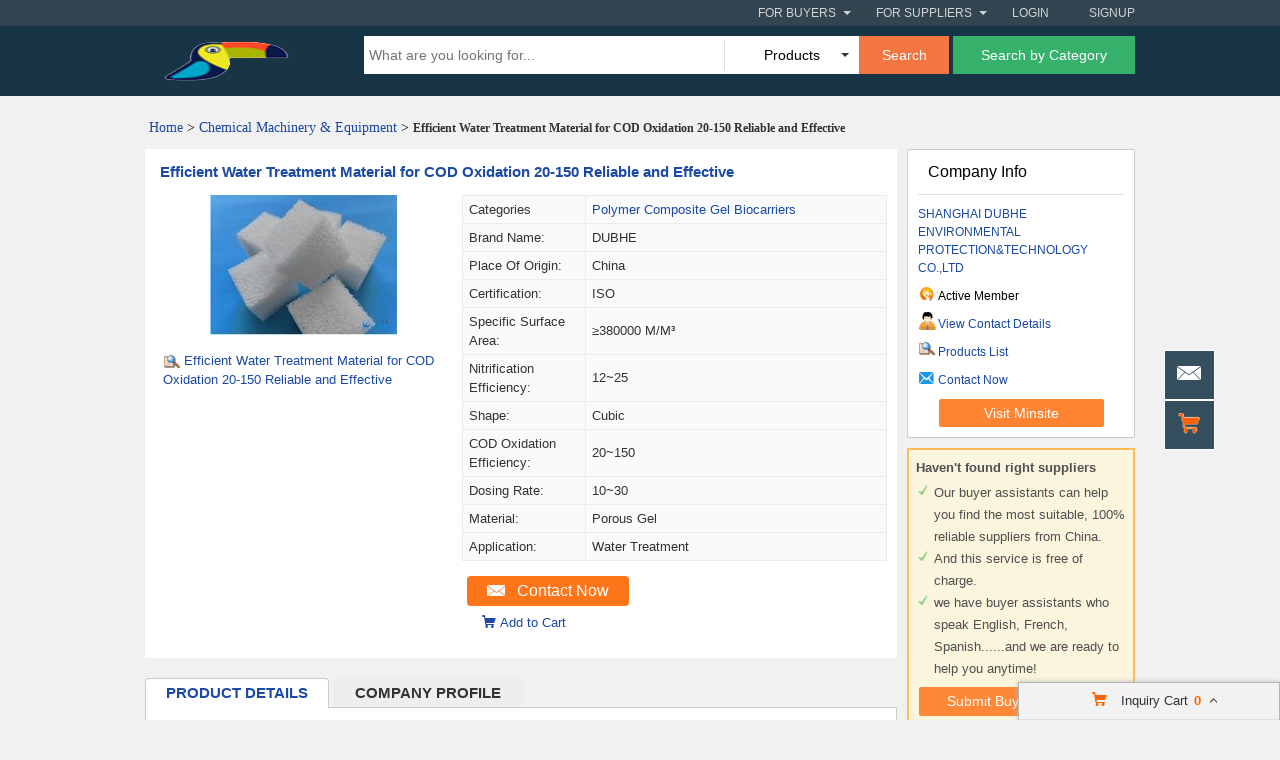

--- FILE ---
content_type: text/html; charset=UTF-8
request_url: https://www.fazendomedia.com/pz6fbac82-cz566ea3c-efficient-water-treatment-material-for-cod-oxidation-20-150-reliable-and-effective.html
body_size: 24197
content:
<!DOCTYPE html>
<html>
<head>
    <meta http-equiv="X-UA-Compatible" content="IE=edge,Chrome=1" />
    <meta http-equiv="Content-Type" content="text/html;charset=utf-8" />
    <title>Details of Efficient Water Treatment Material for COD Oxidation 20-150 Reliable and Effective - 116564009</title>
<meta name="keywords" content="Efficient Water Treatment Material for COD Oxidation 20-150 Reliable and Effective, Polymer Composite Gel Biocarriers, Polymer Composite Gel Biocarriers from Wholesale Suppliers, Polymer Composite Gel Biocarriers for sale">
<meta name="description" content="Check details of Efficient Water Treatment Material for COD Oxidation 20-150 Reliable and Effective with Certificate form Quality Polymer Composite Gel Biocarriers - SHANGHAI DUBHE ENVIRONMENTAL PROTECTION&TECHNOLOGY CO.,LTD from China.">

    <link type='text/css' rel='stylesheet' href='https://style.fazendomedia.com/myres/css/common.css' media='all' />
    <script type="text/javascript" src="https://style.fazendomedia.com/min/?b=myres/js&f=jquery-1.9.1.min.js,jump.js,MSClass.js,projector.js"></script>
    
<script type="application/ld+json">
    {
      "@context": "https://schema.org",
      "@type": "BreadcrumbList",
      "itemListElement": [
            {
        "@type": "ListItem",
        "position": 1,
        "name": "Home"
        , "item": "https://www.fazendomedia.com/"      },            {
        "@type": "ListItem",
        "position": 2,
        "name": "Products"
        , "item": "https://www.fazendomedia.com/products/"      },            {
        "@type": "ListItem",
        "position": 3,
        "name": "Efficient Water Treatment Material for COD Oxidation 20-150 Reliable and Effective"
              }            ]
    }
</script>
    <script type="application/ld+json">
    {
        "@context": "http://schema.org",
        "@type": "Product",
        "name": "Efficient Water Treatment Material for COD Oxidation 20150 Reliable and Effective",
        "category": "Polymer Composite Gel Biocarriers",        "description": "Place of Origin:China,Certification:ISO",
        "image": "https://img.fazendomedia.com/nimg/b7/d6/1075da309dbe9435670213e4cdc8-300x300-0/efficient_water_treatment_material_for_cod_oxidation_20_150_reliable_and_effective.jpg",
        "url": "https://www.fazendomedia.com/pz6fbac82-cz566ea3c-efficient-water-treatment-material-for-cod-oxidation-20-150-reliable-and-effective.html"
                ,"brand": {"@type": "Brand","name": "DUBHE"}
                        ,"offers":{
        "@type": "Offer",
        "priceCurrency": "USD",
        "price":  "1",
        "url": "https://www.fazendomedia.com/pz6fbac82-cz566ea3c-efficient-water-treatment-material-for-cod-oxidation-20-150-reliable-and-effective.html",
        "seller":{"@type": "Organization","name": "SHANGHAI DUBHE ENVIRONMENTAL PROTECTIONTECHNOLOGY COLTD"}
        }
        }
    </script>

      <meta property="og:type" content="product" >
     <meta property="og:title" content="Efficient Water Treatment Material for COD Oxidation 20-150 Reliable and Effective" >
     <meta property="og:site_name" content="fazendomedia.com" >
     <meta property="og:url" content="https://www.fazendomedia.com/pz6fbac82-cz566ea3c-efficient-water-treatment-material-for-cod-oxidation-20-150-reliable-and-effective.html" >
     <meta property="og:image" content="https://img.fazendomedia.com/nimg/b7/d6/1075da309dbe9435670213e4cdc8-300x300-0/efficient_water_treatment_material_for_cod_oxidation_20_150_reliable_and_effective.jpg" >
     <meta property="og:description" content="Place of Origin:China,Certification:ISO" >

<link rel="canonical" href="https://www.fazendomedia.com/pz6fbac82-cz566ea3c-efficient-water-treatment-material-for-cod-oxidation-20-150-reliable-and-effective.html">
<link rel="icon" href="https://www.fazendomedia.com/fazendomedia.com.ico"></head>
<body>

<div class="cont_main_whole"  id="pageIndex1" >
    <script type="text/javascript">
    function jumpLogin() {
        window.location.href = "https://uc.ecer.com/home/login?app_id=200402&app_redirect="+location.href;
    }
</script>
    <div class="f_header_fix">
            <div class="head_top">
        <div class="top_box">
            <div id="head_login">
            <div class="signup"><a rel="nofollow" href="https://uc.ecer.com/reg.php">Signup</a></div>
            <div class="login"><span rel="nofollow" onclick="jumpLogin()">Login</span></div>
            </div>
            <div class="for_suppliers" id='dropm1'>
                <span rel="nofollow" href="javascript:void(0);">For Suppliers<i class="arrow"></i></span>
                <ul class="suppliers_box" style="display:none" id="m1">
                    <li><a rel="nofollow" href="https://www.fazendomedia.com/suppliers/">Search Suppliers</a></li>
                    <li><a rel="nofollow" href="https://www.fazendomedia.com/static/privacy-policy-2570.html">Privacy Policy</a></li>
                </ul>
            </div>
            <div class="for_buyers" id='dropm2'>
                <span rel="nofollow" href="javascript:void(0);">For Buyers<i class="arrow"></i></span>
                <ul class="buyers_box" style="display:none" id="m2">
                    <li><a rel="nofollow" href="https://www.fazendomedia.com/products/">Search Products</a></li>
                    <li><a rel="nofollow" href="https://www.fazendomedia.com/suppliers/">Find China Suppliers</a></li>
                    <li><a rel="nofollow" href="https://www.fazendomedia.com/index.php?r=report/fraud">Post Sourcing Request</a></li>
                </ul>
            </div>
        </div>
    </div>
        <div id="head_fix"></div>
    <div class="head_out">
        <div class="head_bottom">
            <div class="logo_box"><a href="/" title="Suppliers from China"><img src="https://style.fazendomedia.com/myres/logo/fazendomedia.com.png" alt="fazendomedia.com"></a></div>
            <form name="head_s" method="POST" id="head_s">
                <div class="head_b_r">
                    <input name="keyword" id="keyword" value="" type="text" placeholder="What are you looking for...">
                    <div class="pro_list">
                                                    <div class="pro_show" id="u_s_show">Products<i></i></div>
                                                <ul class="u_s" id="u_s_list" style="display:none">
                            <li id="product"><a href="#">Products</a></li>
                            <li id="company"><a href="#">Suppliers</a></li>
                        </ul>
                    </div>
                    <button class="search_btn" onclick="return check_form()">Search</button>
                    <a href="https://www.fazendomedia.com/products/"><button type="button" class="inquiry_btn">Search by Category</button></a>
                    <input type="hidden" id="kwtype"  name="kwtype"  value="product"  />
            </form>
                            </div>
            <div class="clearfix"></div>
        </div>
    </div>
        <script type="text/javascript">
            var domain = 'aHR0cDovL3VjLmVjZXIuY29tL2luZGV4LnBocD9yPXVzZXIvaW5kZXg=';
            domain = base64decode(domain);
            var kwtype = 'product';
            $(function(){
                $("#u_s_show").on('click',function() {
                    $('#u_s_list').toggle();
                });
                $("#u_s_list #product").click(function(){
                    $('#u_s_show').html($(this).html()+'<i></i>');
                    if(kwtype!='company'){
                        $('#kwtype').val(kwtype);
                    } else {
                        $('#kwtype').val('product');
                    }
                    $('#u_s_list').hide();
                }) ;
                $("#u_s_list #company").click(function(){
                    $('#u_s_show').html($(this).html()+'<i></i>');

                    $('#kwtype').val('company');
                    $('#u_s_list').hide();
                });

                var now = new Date();
                // $.ajax({
                //     type: "GET",
                //     url: "/index.php?r=user/ajaxGetLoginUser",
                //     data: '&date=' + now.getTime(),
                //     dataType: 'json',
                //     cache: 'false',
                //     success: function (msg) {
                //         if (msg['status'] == true) {
                //             $('#login').hide();
                //             $('#user').text(msg['user']);
                //             if (msg['pay']) {
                //                 $('#pay').text('(' + msg['pay'] + ')');
                //             }
                //             if (msg['unpaid']) {
                //                 $('#unpaid').text('(' + msg['unpaid'] + ')');
                //             }
                //             if (msg['pass']) {
                //                 $('#pro_pass').text('(' + msg['pass'] + ')');
                //             }
                //             if (msg['nopass']) {
                //                 $('#pro_nopass').text('(' + msg['nopass'] + ')');
                //             }
                //             $('#login_ok').show();

                //             var html1='<div class="signup"><a rel="nofollow" href="javascript:void(0)" onclick="logout()"> Sign out </a></div><div class="login"><a rel="nofollow" href="'+domain+'">' + msg['user'] + ' </a></div><div class="welcome">Welcome,</div>';
                //             $('#head_login').html(html1);
                //             $('#publish').attr('href', domain);
                //         }
                //     }
                // });
            })

            function check_form(){
                if($('#keyword').val()==''){
                    alert('Please enter keyword!');
                    return false;
                }
                $('#head_s').attr("action", "/index.php?r=search/search");
                $('#head_s').attr("method", "POST");
                $('#head_s').submit();
            }

            function check_cate(){
                if($('#keyword').val()==''){
                    alert('Please enter keyword!');
                    return false;
                }
                $('#head_s').attr("action", "");
                $('#head_s').attr("method", "POST");
                $('#head_s').submit();
            }


            function menu(){
                var outer=document.getElementById("dropm1");
                var m1 = document.getElementById("m1");
                outer.onmouseover=function(){
                    m1.style.display="block";
                }
                m1.onmouseover=function(){
                    m1.style.display="block";
                }
                outer.onmouseout=function(){
                    m1.style.display="none";
                }
                m1.onmouseout=function(){
                    m1.style.display="none";
                }
                var outer2=document.getElementById("dropm2");
                var m2 = document.getElementById("m2");
                outer2.onmouseover=function(){
                    m2.style.display="block";
                }
                m2.onmouseover=function(){
                    m2.style.display="block";
                }
                outer2.onmouseout=function(){
                    m2.style.display="none";
                }
                m2.onmouseout=function(){
                    m2.style.display="none";
                }
            }
            

            $(function(){
                $(window).scroll( function() {
                    var totalTop = $("#head_fix").offset().top;
                    var scrollTop = $(document).scrollTop();
                    var screenHeight = $(window).height();
                    if ((totalTop>= scrollTop)) {
                        $(".head_out").removeClass("all_fixed");
                    } else {
                        $(".head_out").addClass("all_fixed");
                    }
                } );
            });

            function logout() {
                clearCookie('sso_access_token')
                window.location.href = "https://uc.ecer.com/home/logouts?app_redirect="+location.href;
                return false;
                $('#LoadingStatus').show();
                $.ajax({
                    type:"POST",
                    url:"/index.php?r=user/ajaxlogout",
                    dataType:'json',
                    success: function(msg){
                        if(msg['status'] == true){
                            $('#LoadingStatus').hide();
                            $('#login').show();
                            $('#login_ok').hide();
                            //var html1 = '';
                            var html1 = '<div class="signup"><a rel="nofollow" href="http://uc.fazendomedia.com/reg.php">Sign up</a></div><div class="login"><a rel="nofollow" href="http://uc.fazendomedia.com/login.php">Login</a></div>';
                            $('#head_login').html(html1);
                            $('#publish').attr('href',domain);
                        }else{
                            $('#LoadingStatus').hide();
                            alert(msg['error']);
                        }
                    }
                });
            }
            
        function updateLoginStatus(msg) {
            if (msg['status'] == true) {
                //$('#login').hide();
                //$('#user').text(msg['user']);
                // var html1=`<div class="signup"><a href='javascript:void(0)' onclick='logout()'>Sign out</a></div>`+
                // `<div class="login"><a href='`+msg['url']+"' > Welcome," + msg['user'] + `</a></div>`;
                var html1='<div class="signup"><a rel="nofollow" href="javascript:void(0)" onclick="logout()"> Sign out </a></div><div class="login"><a rel="nofollow" href="'+msg['url']+'">' + msg['user'] + ' </a></div><div class="welcome">Welcome,</div>';
                // var html1 = "Welcome,<a href='"+msg['url']+"' >" + msg['user'] + " </a>";
                // html1 += " | <a href='javascript:void(0)' onclick='logout()'>Sign out </a> | <strong><a href='//www.fazendomedia.com'>My fazendomedia.com</a></strong>";
                $('#head_login').html(html1);
                //$('#publish').attr('href', msg['url']);
            }
        }
        function clearCookie(name) {
            var exp=new Date();exp.setTime(exp.getTime()-10);document.cookie=name+"="+escape("")+";expires="+exp.toGMTString();
        }
        $(function() {
            //通过code字段去拿已登录sso_access_token
            //有sso_access_token则存cookie 更新登录态 无则页面不做处理
            //链接上没code 取cookie中sso_access_token 检查是否有效 有效则更新登录态 cookie没有sso_access_token则不做任何处理
            var sso_access_token = getCookie("sso_access_token");
            if(sso_access_token && sso_access_token != "undefined") {
                $.ajax({
                    type: "GET",
                    url: "/index.php?r=user/VerifyToken",
                    data: '&token='+sso_access_token,
                    dataType: 'json',
                    cache: 'false',
                    success: function (msg) {
                        updateLoginStatus(msg);
                    }
                });
            } else {
                s = location.search;
                if(s) {
                    s = s.split('?');
                    if(s.length>1){
                       s = s[1];
                       var f = s.indexOf('code');
                       if(f != -1) {
                            var arr = s.split('&');
                            for(var i = 0;i<arr.length; i++){
                                var info = arr[i].split('=',2);
                                var n = info[0];
                                var v = info[1];
                                if(n == "code") {
                                    $.ajax({
                                        type: "GET",
                                        url: "/index.php?r=user/ajaxGetLoginUser",
                                        data: '&code='+v,
                                        dataType: 'json',
                                        cache: 'false',
                                        success: function (msg) {
                                            updateLoginStatus(msg);
                                        }
                                    });
                                }  
                            }
                       }
                    }
                } 
            }
            
            menu();
        });
        </script>
</div></div>
<div class="cont_main_box" id="pageIndex2">       
    <div class="cont_main_box_inner">
            <div class="f_header_breadcrumb">
            <a href="/">Home</a> >


    <a  class="f_header_breadcrumb_cur" href="https://www.fazendomedia.com/list-product-chemical-machinery-equipment-40140000-1.html">Chemical Machinery & Equipment</a> >



        <h2>
        Efficient Water Treatment Material for COD Oxidation 20-150 Reliable and Effective    </h2>
    

</div>



        <div class="com_main_76" id="pageIndex3">
            <div class="com_main_inner">
                <script type="text/javascript">
    window.isgrant = 1;
</script>
    <div class="no_product_detail">
                    <div id="product116564009" data-cname="SHANGHAI DUBHE ENVIRONMENTAL PROTECTION&TECHNOLOGY CO.,LTD" data-datatype="3" data-smallimg="https://img.fazendomedia.com/nimg/b7/d6/1075da309dbe9435670213e4cdc8-300x300-0/efficient_water_treatment_material_for_cod_oxidation_20_150_reliable_and_effective.jpg" data-cid="91219607"  class="con_left">
        <div style=" margin:0; margin-left:15px; padding-top: 12px; padding-bottom: 12px; margin-right: 15px;" class="desc_caption_wrap"><H1 class="pub_h1" id="producttitle116564009"><a href="https://wastewaterthickener.buy.fazendomedia.com/pz6fbac82-efficient-water-treatment-material-for-cod-oxidation-20-150-reliable-and-effective.html">Efficient Water Treatment Material for COD Oxidation 20-150 Reliable and Effective</a></H1> </div>
        <div class="cb_0"></div>
        <div class="con_pic_wrap fl">
            <div class="con_pic">
                <table cellspacing="0" cellpadding="0" height="100%" width="100%">
                    <tbody><tr>
                        <td height="100%" align="center" width="100%" valign="middle">
                                                            <a href="https://wastewaterthickener.buy.fazendomedia.com/iz6fbac82-efficient-water-treatment-material-for-cod-oxidation-20-150-reliable-and-effective-images.html" title="Efficient Water Treatment Material for COD Oxidation 20-150 Reliable and Effective">
                                    <img alt="Efficient Water Treatment Material for COD Oxidation 20-150 Reliable and Effective" src="https://img.fazendomedia.com/nimg/b7/d6/1075da309dbe9435670213e4cdc8-300x300-0/efficient_water_treatment_material_for_cod_oxidation_20_150_reliable_and_effective.jpg" /></a>
                                                    </td>
                    </tr>
                    </tbody></table>
            </div>
                    <span id="show_img" class="pro_2">
                                                  <a id="producttitle116564009" href="https://wastewaterthickener.buy.fazendomedia.com/iz6fbac82-efficient-water-treatment-material-for-cod-oxidation-20-150-reliable-and-effective-images.html" target="_blank"><i></i>Efficient Water Treatment Material for COD Oxidation 20-150 Reliable and Effective</a>
                                             </span>
        </div>
        <div class="con_table fr" id="cart_product">
            <table cellspacing="1" cellpadding="0" border="0" width="100%" class="detail_wrap_border " id="product116564009" data-datatype="3" data-smallimg="https://img.fazendomedia.com/nimg/b7/d6/1075da309dbe9435670213e4cdc8-300x300-0/efficient_water_treatment_material_for_cod_oxidation_20_150_reliable_and_effective.jpg" data-cid="91219607" >
                <tbody>
                                                    <tr>
                        <th>Categories</th>
                        <td>
                                                            <a href="https://wastewaterthickener.buy.fazendomedia.com/c1975140-polymer-composite-gel-biocarriers">Polymer Composite Gel Biocarriers</a>
                                                    </td>
                    </tr>
                                                                                                                                                                            <tr>
                                <td >Brand Name: </td>
                                <td>DUBHE</td>
                            </tr>
                                                                                <tr>
                                <td >Place of Origin: </td>
                                <td>China</td>
                            </tr>
                                                                                <tr>
                                <td >Certification: </td>
                                <td>ISO</td>
                            </tr>
                                                                                <tr>
                                <td >Specific surface area: </td>
                                <td>≥380000 M/m³</td>
                            </tr>
                                                                                <tr>
                                <td >Nitrification efficiency: </td>
                                <td>12~25</td>
                            </tr>
                                                                                <tr>
                                <td >Shape: </td>
                                <td>Cubic</td>
                            </tr>
                                                                                <tr>
                                <td >COD oxidation efficiency: </td>
                                <td>20~150</td>
                            </tr>
                                                                                <tr>
                                <td >Dosing rate: </td>
                                <td>10~30</td>
                            </tr>
                                                                                <tr>
                                <td >Material: </td>
                                <td>Porous Gel</td>
                            </tr>
                                                                                <tr>
                                <td >Application: </td>
                                <td>Water Treatment</td>
                            </tr>
                                        </tbody></table>
            <div class="btn_right">
                                <a href="javascript:void(0)" onclick="opendiv(116564009,'ec:onpage:no_product_detail','',91219607);" class="inquire_now_btn">Contact Now</a>
            </div>
            <div  style="margin-top:2px;" class="cart_box cart_tips" data-cname="SHANGHAI DUBHE ENVIRONMENTAL PROTECTION&TECHNOLOGY CO.,LTD" data-cnametitle="SHANGHAI DUBHE ENVIRONMENTAL PROTECTION&TECHNOLOGY CO.,LTD" data-name="Efficient Water Treatment Material for COD Oxidation 20-150 Reliable and Effective" data-nameurl="https://wastewaterthickener.buy.fazendomedia.com/pz6fbac82-efficient-water-treatment-material-for-cod-oxidation-20-150-reliable-and-effective.html" data-img="https://img.fazendomedia.com/nimg/b7/d6/1075da309dbe9435670213e4cdc8/efficient_water_treatment_material_for_cod_oxidation_20_150_reliable_and_effective.jpg" data-imgurl="https://img.fazendomedia.com/nimg/b7/d6/1075da309dbe9435670213e4cdc8-150x150-0/efficient_water_treatment_material_for_cod_oxidation_20_150_reliable_and_effective.jpg" data-imgalt="Cheap SHANGHAI DUBHE ENVIRONMENTAL PROTECTION&amp;TECHNOLOGY CO.,LTD for sale" id="tips_116564009">
                <a href="javascript:void(0)" class="icon_box">Add to Cart</a>
            </div>
        </div>
        <div class="cb_0"></div>
    </div>
</div>
                    <div class="no_product_information">
            <div class="steam">
        <div class="steam_tab">
            <ul>
                <li class="cur" id="npi_tab1" onclick="npi_change_tab(this)"><span>Product Details</span></li>
                <li class="" id="npi_tab2" onclick="npi_change_tab(this)"><span>Company Profile</span></li>
            </ul>
                        <div class="cb_0"></div>
        </div>

        <div  class="steam_b">
            <div class="steam_c">
                <style>
                    .content_format  table{border:1px solid #dedede;  border-collapse:collapse;}
                    .content_format   td{padding:3px; border: 1px solid #dcdcdc; }
                    .content_format  {line-height: 24px; word-wrap : break-word ; }
                    .content_format   p{margin-bottom: 10px; margin-top: 2px; padding: 2px; }
                </style>
                <div id="oneContent3" style="display: block;" class="s_1">
                    <div style="height:auto;border:none;" name="content_format_div" class="content_format">
                        <h2 class="pub_h2">
                            <a href="#" title="Cheap Efficient Water Treatment Material for COD Oxidation 20-150 Reliable and Effective for sale">Efficient Water Treatment Material for COD Oxidation 20-150 Reliable and Effective</a>
                        </h2>
                        <div class="content_format" name="content_format_div" style="height:auto;border:none;"><div class="page-wrap template1"><h3>Product Description:</h3><p>Water Treatment Filler is essential equipment for purifying water.
It is made with high-quality porous gel material, which ensures its
nitrification efficiency of 12~25 and COD oxidation efficiency of
20~150. With the specific surface area of ≥380000 M/m³, our Water
Treatment Filler is a perfect choice for water treatment. It is
ideal for water purifying, water treatment and water filter.</p><img src="https://img.fazendomedia.com/nimg/12/74/45805903299befc1bbb971f79399.jpg" width="650" height="381"/><h3>Features:</h3><ul><li>Product Name: Water Treatment Filler</li><li>Dosing rate: 10~30</li><li>Shape: Cubic</li><li>Nitrification efficiency: 12~25</li><li>Application: Water Treatment</li><li>Specific surface area: ≥380000 M/m³</li><li>Water Treatment Material</li><li>Filler for Water Treatment</li><li>Water Filtration Filler</li></ul><h3>Technical Parameters:</h3><table><thead><tr><th>Property</th><th>Value</th></tr></thead><tbody><tr><td>Shape</td><td>Cubic</td></tr><tr><td>Specific surface area</td><td>≥380000 M/m³</td></tr><tr><td>COD oxidation efficiency</td><td>20~150</td></tr><tr><td>Material</td><td>Porous Gel</td></tr><tr><td>Dosing rate</td><td>10~30</td></tr><tr><td>Application</td><td>Water Treatment</td></tr><tr><td>Nitrification efficiency</td><td>12~25</td></tr></tbody></table><h3>Applications:</h3><div><p>DUBHE Water Treatment Filler is made from a porous gel material and
is specially designed for water filtration and purification.</p><p>The filler has excellent nitrification efficiency of 12-25, dosing
rate of 10-30, and COD oxidation efficiency of 20-150, making it
ideal for water treatment.</p><p>The specific surface area of the filler is ≥380000 M/m³, which is
ideal for water purification.</p><p>DUBHE Water Treatment Filler is the perfect choice for water filter
and purification due to its high nitrification efficiency, dosing
rate, COD oxidation efficiency, and specific surface area.</p><p>It is designed for a wide range of applications, from residential
to commercial, such as filter for water treatment, water treatment
filter, water purifying filler, and water purification filler.</p></div><h3>Support and Services:</h3><div>Water Treatment Filler Technical Support and Service</div><p>We provide technical support and service for the Water Treatment
Filler. Our team of experienced technicians are available to help
you with any issues that may arise with your product.</p><p>We offer troubleshooting and diagnosis of any issues related to
your product, as well as providing advice on its use and
maintenance. We can also provide replacement parts and updates to
keep your product up to date and running smoothly.</p><p>We also offer a range of additional services such as installation,
training and customisation. Our team of experts are always
available to help you get the most out of your product.</p><p>If you have any questions or need assistance, please do not
hesitate to contact us.</p><h3>FAQ:</h3><dl><dt>Q1: What is Water Treatment Filler?</dt><dd>A1: Water Treatment Filler is a product made by DUBHE, a brand from
China. It is used to fill the pore of water treatment filter
material, and improves the filtration effect.</dd><dt>Q2: What is the advantage of using Water Treatment Filler?</dt><dd>A2: The Water Treatment Filler can effectively fill the pore of
filter material, reduce the resistance of water flow, and increase
the filtration efficiency.</dd><dt>Q3: Is Water Treatment Filler safe?</dt><dd>A3: Yes, Water Treatment Filler is made of non-toxic and harmless
materials. It can be safely used in water treatment projects.</dd><dt>Q4: What is the application range of Water Treatment Filler?</dt><dd>A4: The Water Treatment Filler is suitable for various water
treatment projects such as water supply, sewage treatment, and
industrial water treatment.</dd><dt>Q5: What is the packing size of Water Treatment Filler?</dt><dd>A5: Water Treatment Filler is supplied in bags of 25kg, and can
also be customized according to customer requirements.</dd></dl></div></div><style>

.content_format  table{border:1px solid #dedede;  border-collapse:collapse;}
.content_format   td{
    padding:3px;
    border: 1px solid #dcdcdc;
}
.content_format  {
    line-height: 24px;


    word-wrap : break-word ;
}
.content_format   p{
    margin-bottom: 10px;
    margin-top: 2px;
    padding: 2px;
}
</style>
                    </div>
                    <div class="k">
                                                                                    <b>Product Tags:</b>
                                                                                  <h2 class='e66'><a href="https://www.fazendomedia.com/s-cod-oxidation-water-treatment-material" title="Cheap COD Oxidation Water Treatment Material for sale">COD Oxidation Water Treatment Material</a></h2>&nbsp;&nbsp;
                                                        <h2 class='e66'><a href="https://www.fazendomedia.com/s-effective-water-treatment-material" title="Cheap Effective Water Treatment Material for sale">Effective Water Treatment Material</a></h2>&nbsp;&nbsp;
                                                        <h2 class='e66'><a href="https://www.fazendomedia.com/s-reliable-water-treatment-material" title="Cheap Reliable Water Treatment Material for sale">Reliable Water Treatment Material</a></h2>&nbsp;&nbsp;
                                                                            </div>

                    <table width="100%">
                        <tbody><tr>
                            <td align="center" width="100%" style="padding:20px 0;">
                                <img onerror="this.onerror='';$(this).remove();" src="https://img.fazendomedia.com/nimg/b7/d6/1075da309dbe9435670213e4cdc8-600x600-0/efficient_water_treatment_material_for_cod_oxidation_20_150_reliable_and_effective.jpg" alt="Cheap Efficient Water Treatment Material for COD Oxidation 20-150 Reliable and Effective for sale" />
                            </td>
                        </tr>
                        <tr>
                            <td align="center" width="100%">
                                <div style="display: block;" class="tit_0312">
                                    <h2 style="font-size: 16px;">
                                        <a href="#" title="Cheap Efficient Water Treatment Material for COD Oxidation 20-150 Reliable and Effective for sale">Efficient Water Treatment Material for COD Oxidation 20-150 Reliable and Effective</a>
                                    </h2>
                                </div>
                            </td>
                        </tr>
                        </tbody></table>
                </div>
                <div id="oneContent2" style="display: none;" class="s_2">
                    <div style="height:auto;border:none;" name="content_format_div" class="content_format">
                        <p>SHANGHAI DUBHE ENVIRONMENTAL PROTECTION&TECHNOLOGY CO.,LTD <span style="font-size:14px">
                                <span style="font-family:arial,helvetica,sans-serif">
                                    <span style="color:rgb(51, 51, 51)">
                                        <div class="content_format" name="content_format_div" style="height:auto;border:none;"><p></p><p>&nbsp;</p><p><span style="font-family:lucida sans unicode,lucida grande,sans-serif;">Shanghai DUBHE Environmental Protection Technology Co., Ltd. is a
leading enterprise in the wastewater treatment market, providing
comprehensive solutions and high-quality equipment. Our expertise
covers a wide range of products, including various aeration devices
(U.S. SSL), blowers, sludge dewatering systems, solid-liquid
separation equipment, bio-filters, and other environmental
protection technologies.<br/>As a high-tech company, we are deeply committed to the design,
development, production, and sales of these essential environmental
protection tools, alongside our active participation in
international trade. To support our operations and enhance
production efficiency, we have established a state-of-the-art
processing plant in Wuxi Yixing.<br/>Our company's core philosophy revolves around serving our customers
by consistently meeting their needs. We are dedicated to
self-improvement and enhancing product quality, driven by
continuous innovation and the adoption of advanced design concepts.
This relentless pursuit of excellence ensures that we remain at the
forefront of product updates and technological advancements,
providing our clients with the best possible solutions in
wastewater treatment.<br/>Shanghai DUBHE Environmental Protection Technology Co., Ltd. –
committed to cleaner water and a healthier environment.</span></p></div><style>

.content_format  table{border:1px solid #dedede;  border-collapse:collapse;}
.content_format   td{
    padding:3px;
    border: 1px solid #dcdcdc;
}
.content_format  {
    line-height: 24px;


    word-wrap : break-word ;
}
.content_format   p{
    margin-bottom: 10px;
    margin-top: 2px;
    padding: 2px;
}
</style>
                                    </span></span></span>
                        </p></div>
                </div>


                <div class="cb_10"></div>
            </div>

        </div>
    </div>
    <script>
        function npi_change_tab(obj){
            $(".cur").attr("class","");
            $(obj).attr("class","cur");
            if($("#oneContent3").is(':visible')){
                $("#oneContent3").hide();
                $("#oneContent2").show();
            }else{
                $("#oneContent3").show();
                $("#oneContent2").hide();
            }
        }
    </script>
</div>                <div class="no_inquiry">

    <div class="photo_form_wrap_box">
         <div class="photo_title_wrap"><span>Send your message to this supplier</span></div>
         <div class="b">
            <form id="contact" name="quicksend" method="post" action="" onsubmit="return checkss();">
                <table cellspacing="0" cellpadding="0" class="photo_form_wrap" id="product116564009"  data-cid="91219607">
                    <tbody>
                    <tr>
                        <td colspan="2" style="padding: 0pt;">
                             &nbsp;<input name="from" type="hidden" value="//www.fazendomedia.com/pz6fbac82-cz566ea3c-efficient-water-treatment-material-for-cod-oxidation-20-150-reliable-and-effective.html" /></td>
                    </tr>
                    <tr>
                        <th class="th_cs" style="padding-top: 10px;"><span class="e_qr_po"><em>*</em>From:</span></th>
                        <td>
                            <div class="er_box">
                                <input type="text" class="photo_in_box" style="width: 200px; margin-top: 5px;" id="qemail" name="email">
                                <div class="cb_0"></div>
                                <div style="display: none" id="qemail_err" class="error_cntr" >Your email address is incorrect!</div>
                            </div>
                         </td>
                     </tr>
                                        <tr>
                        <th class="th_cs"><span class="e_qr_po"><em>*</em>To:</span></th>
                        <td><span class="s1" id="current_cname">SHANGHAI DUBHE ENVIRONMENTAL PROTECTION&TECHNOLOGY CO.,LTD</span></td>
                    </tr>
                    <tr>
                        <th><span class="e_qr_po"><em>*</em>Subject:</span></th>
                        <td>
                            <div>
                                <input type="text" class="photo_in_box" value="Efficient Water Treatment Material for COD Oxidation 20-150 Reliable and Effective" style="width: 400px;" name="subject" id="qsubject">
                                <div class="cb_0"></div>
                                <div style="display: none" id="qsubject_err" class="error_cntr">Subject is empty!</div>
                            </div>
                        </td>
                    </tr>
                    <tr>
                        <th class="th_cs"><span class="e_qr_po"><em>*</em>Message:</span></th>
                        <td>
                            <textarea maxlength="3000" rows="5" cols="50" id="qmessage" style="color: gray;font-size: 13px;" name="message" class="inp">For the best results, we recommend including the following details:
-Self introduction
-Required specifications
-Inquire about price/MOQ</textarea>
                            <div class="photo_font">Characters Remaining: (<font id="tno">0</font>/3000)</div>
                            <div class="cb_0"></div>
                            <div class="error_cntr" id="qmessage_err" style="display: none;"> Please enter 20 to 3000 characters to contact this supplier!</div>
                        </td>
                    </tr>
                                        <tr>
                        <td align="center" colspan="2">
                             <input type=hidden id="guidid" name="guid" value="d26c51bd1a2810acdb6892ebc30bcd52">                             <input type="submit" onclick="sendcontent('contact')" onmousemover="this.className='sub_5_hover'" class="sub_5" name="inquireSubmit" value="Contact Now" title="Contact China factory now" id="sendcontents">
                                                   </td>
                    </tr>

                    <tr>
                        <td colspan="2" style="padding: 0pt;">&nbsp;</td>
                    </tr>
                    </tbody>
                </table>

                <input type="hidden" name="pid" id="current_pid" value="116564009">
                <input type="hidden" name="cid" value="91219607">
                <input type="hidden" value="1"  name="iscontact"  >
                                    <input type="hidden" name="match_serivce" value="1" >
                                </dd>
            </form>
        </div>
        <div class="cb_0"></div>
    </div>
    
    <script type="text/javascript">
        function getCookieVal(offset) {
            var endstr = document.cookie.indexOf(";", offset);
            if (endstr == -1) {
                endstr = document.cookie.length;
            }
            return unescape(document.cookie.substring(offset, endstr));
        }

        // primary function to retrieve cookie by name
        function getCookieValue(name) {
            var arg = name + "=";
            var alen = arg.length;
            var clen = document.cookie.length;
            var i = 0;
            while (i < clen) {
                var j = i + alen;
                if (document.cookie.substring(i, j) == arg) {
                    return getCookieVal(j);
                }
                i = document.cookie.indexOf(" ", i) + 1;
                if (i == 0) break;
            }
            return null;
        }
        $(function(){

            var email=getCookieValue("email");
            var tel=getCookieValue("tel");
            var name=getCookieValue("name");
            var company=getCookieValue("company");

            var gender=getCookieValue("gender");
            if(getCookieValue('email')){
                $("#email1").val(getCookieValue('email'));

            }
            if(getCookieValue('name')){
                $("#name").val(getCookieValue('name'));
            }
            if(getCookieValue('tel')){
                $("#tel").val(getCookieValue('tel'));

            }

            if(company){
                company=company.replace(/\+/g," ");
                $("#companystr").val(company);
                $("#companyhidden").val(company);
            }
            if(gender){
                $("#gender").val(gender);
                $("#gender1").val(gender);
                $("#genderhidden").val(gender);
            }

        })
        function check_qform() {

            var name='contact';
            $("#"+name).attr("action","https://www.fazendomedia.com/index.php?r=MQInquiry/sendinquiry&src=ec:onpage:no_inquiry&pid=116564009&cid=91219607");
            var _classname_er_box = 'er_box';
            var item = new Array();
            var is_sub = false;

             var islogin = 0;
             if(islogin){
                  var email = $('#emailhidden').val();

             }else{
                var email = $('#qemail').val();
             }

            var content = "For the best results, we recommend including the following details:";
            content += "\n  -Self introduction";
            content += "\n  -Required specifications";
            content += "\n  -Inquire about price/MOQ";

            if (email.search(/^\w+((-\w+)|(\.\w+))*\@[A-Za-z0-9]+((\.|-)[A-Za-z0-9]+)*\.[A-Za-z0-9]+$/) == -1) {
                $('#qemail').parent().addClass(_classname_er_box);$('#qemail_err').show();
                is_sub = false;
                item['email'] = false;
            }else{
                $('#qemail').parent().removeClass(_classname_er_box);$('#qemail_err').hide();
                item['email'] = true;
                is_sub = true;
            }
            var subject = $('#qsubject').val();
            if(subject =='') {
                item['subject'] = false;
                $('#qsubject').parent().addClass(_classname_er_box);$('#qsubject_err').show();
            }else{
                item['subject'] = true;
                is_sub = true;
                $('#qsubject').parent().removeClass(_classname_er_box);$('#qsubject_err').hide();
            }

            // if(typeof(_inquiry_defined) !== 'undefined' && _inquiry_defined){
            //     var cid = $('#contact :input[name="cid"]').val();
            //     item['message'] = CheckInquiryTemplate(cid, 'contact', 'pc');
            // }else {
                if ($('#qmessage').val().length < 20 || $('#qmessage').val().replace(/\s+/g, '') == content.replace(/\s+/g, '')) {
                    item['message'] = false;
                    $('#qmessage_err, #e_qmessage_err').show();
                } else {
                    item['message'] = true;
                    is_sub = true;
                    $('#qmessage_err, #e_qmessage_err').hide();
                }
            // }

            if(typeof($('#vfcode').html()) != 'undefined'){
                var new_item = checkInquiryForm();
                for(var i in new_item){
                    item[i] = new_item[i];
                }
            }

            for(var i in item){
                if(item[i]==false){
                    is_sub = false;
                }
            }
            if(is_sub) {

                //点击后禁用submit按钮
                $(".sub_5").attr({ disabled: "disabled" });
                return true;
            }else {
                return false;
            }
        }
        function checkss(){

            //$("#sendcontents").click();
            return false;
        }
        $('#qmessage').ready(function(){
            var content = "For the best results, we recommend including the following details:";
            content += "\n  -Self introduction";
            content += "\n  -Required specifications";
            content += "\n  -Inquire about price/MOQ";

            $('#qmessage').blur(function(){
                if($('#qmessage').val()=='') {
                    $('#qmessage').val(content) ;
                    $('#qmessage').css('color','gray');
                }
            });
            $('#qmessage').focus(function(){
                if($('#qmessage').val().replace(/\s+/g,'')== content.replace(/\s+/g,'')) {
                    $('#qmessage').val('');
                    $('#qmessage').css('color','#333');

                }
            });
            $('#tno').text('0');
            $('#qmessage').keyup(function(){
                $('#tno').text($('#qmessage').val().length);
            });
        });

    </script>
</div>
                <script type="text/javascript">
    var ncp_pics =5;
    function lazyImg(dom_id) {
        let h_top = $("#"+dom_id).offset().top,flag = false,h = $(window).height();
        $(document).scroll(function() {
            if(flag)return;
            let top = $(this).scrollTop();

            if (top>h_top-h) {
                flag = true;
                $("#"+dom_id+" img").each(function() {
                    $(this).attr("src", $(this).data("original"));
                });
            }
        })
    }

        $(function () {
        lazyImg('no_core_product_img');
    });
</script>

<div class="no_core_products">
    <div class="title_wrap_bg">You May Like</div>
    <div class="wrap_box" id="no_core_product_img">
        <div class="pageLR">
            <div class="pageLeft" id="ncp_pageLeft"></div>
            <div class="pageRight" id="ncp_pageRight"></div>
        </div>
        <div class="pro_con_1119">
            <div class="rexiaoPic_1119" >
                <ul id="sell_order" class="sell_order">
                                    <li>
                        <span class="sell_pic">
                            <a title="Best Bioreactor Polymer Composite Gel Biocarriers  In Wastewater Treatments wholesale" href="https://www.fazendomedia.com/pz6dedcb5-cz566ea3c-bioreactor-polymer-composite-gel-biocarriers-in-wastewater-treatments.html">
                                                                                            <img alt="Best Bioreactor Polymer Composite Gel Biocarriers  In Wastewater Treatments wholesale" src="https://style.fazendomedia.com/myres/images/load_icon.gif" data-original="https://img.fazendomedia.com/nimg/d5/24/520214264d3cc3cd2a6a12f19789-150x150-0/bioreactor_polymer_composite_gel_biocarriers_in_wastewater_treatments.jpg">
                                                                                    </a>
                        </span>
                        <div class="cb_5"></div>
                        <span class="text">
                                                            <a title="Cheap Bioreactor Polymer Composite Gel Biocarriers  In Wastewater Treatments for sale" href="https://www.fazendomedia.com/pz6dedcb5-cz566ea3c-bioreactor-polymer-composite-gel-biocarriers-in-wastewater-treatments.html">Bioreactor Polymer Composite Gel Biocarriers  In Wastewater Treatments</a>
                                                    </span>
                        
                    </li>
                                    <li>
                        <span class="sell_pic">
                            <a title="Best PCG Polymer Composite Gel Biocarriers Aquaporousgel Large Size wholesale" href="https://www.fazendomedia.com/pz6dedcb4-cz566ea3c-pcg-polymer-composite-gel-biocarriers-aquaporousgel-large-size.html">
                                                                                            <img alt="Best PCG Polymer Composite Gel Biocarriers Aquaporousgel Large Size wholesale" src="https://style.fazendomedia.com/myres/images/load_icon.gif" data-original="https://img.fazendomedia.com/nimg/74/52/ac6dc13d86c8089893dab30bd1f3-150x150-0/pcg_polymer_composite_gel_biocarriers_aquaporousgel_large_size.jpg">
                                                                                    </a>
                        </span>
                        <div class="cb_5"></div>
                        <span class="text">
                                                            <a title="Cheap PCG Polymer Composite Gel Biocarriers Aquaporousgel Large Size for sale" href="https://www.fazendomedia.com/pz6dedcb4-cz566ea3c-pcg-polymer-composite-gel-biocarriers-aquaporousgel-large-size.html">PCG Polymer Composite Gel Biocarriers Aquaporousgel Large Size</a>
                                                    </span>
                        
                    </li>
                                    <li>
                        <span class="sell_pic">
                            <a title="Best Small Size Water Treatment Filler Polymer Composite Gel Biocarriers wholesale" href="https://www.fazendomedia.com/pz6dedc8b-cz566ea3c-small-size-water-treatment-filler-polymer-composite-gel-biocarriers.html">
                                                                                            <img alt="Best Small Size Water Treatment Filler Polymer Composite Gel Biocarriers wholesale" src="https://style.fazendomedia.com/myres/images/load_icon.gif" data-original="https://img.fazendomedia.com/nimg/5d/26/f17cb4f4e43a498ed256d22ec89c-150x150-0/small_size_water_treatment_filler_polymer_composite_gel_biocarriers.jpg">
                                                                                    </a>
                        </span>
                        <div class="cb_5"></div>
                        <span class="text">
                                                            <a title="Cheap Small Size Water Treatment Filler Polymer Composite Gel Biocarriers for sale" href="https://www.fazendomedia.com/pz6dedc8b-cz566ea3c-small-size-water-treatment-filler-polymer-composite-gel-biocarriers.html">Small Size Water Treatment Filler Polymer Composite Gel Biocarriers</a>
                                                    </span>
                        
                    </li>
                                    <li>
                        <span class="sell_pic">
                            <a title="Best Polymer Composite Gel Biocarriers Porous Gel Dosing Rate 10-30 Water Treatment Filler 20-150 COD Oxidation Efficiency wholesale" href="https://www.fazendomedia.com/pz6fbac8a-cz566ea3c-polymer-composite-gel-biocarriers-porous-gel-dosing-rate-10-30-water-treatment-filler-20-150-cod-oxidation-efficiency.html">
                                                                                            <img alt="Best Polymer Composite Gel Biocarriers Porous Gel Dosing Rate 10-30 Water Treatment Filler 20-150 COD Oxidation Efficiency wholesale" src="https://style.fazendomedia.com/myres/images/load_icon.gif" data-original="https://img.fazendomedia.com/nimg/4b/64/417fb5f87ee8770dddde866a67ad-150x150-0/polymer_composite_gel_biocarriers_porous_gel_dosing_rate_10_30_water_treatment_filler_20_150_cod_oxidation_efficiency.jpg">
                                                                                    </a>
                        </span>
                        <div class="cb_5"></div>
                        <span class="text">
                                                            <a title="Cheap Polymer Composite Gel Biocarriers Porous Gel Dosing Rate 10-30 Water Treatment Filler 20-150 COD Oxidation Efficiency for sale" href="https://www.fazendomedia.com/pz6fbac8a-cz566ea3c-polymer-composite-gel-biocarriers-porous-gel-dosing-rate-10-30-water-treatment-filler-20-150-cod-oxidation-efficiency.html">Polymer Composite Gel Biocarriers Porous Gel Dosing Rate 10-30 Water Treatment Filler 20-150 COD Oxidation Efficiency</a>
                                                    </span>
                        
                    </li>
                                    <li>
                        <span class="sell_pic">
                            <a title="Best Highly Efficient Water Treatment Filter Utilizing Porous Gel And 20-150 COD Oxidation wholesale" href="https://www.fazendomedia.com/pz6fbac89-cz566ea3c-highly-efficient-water-treatment-filter-utilizing-porous-gel-and-20-150-cod-oxidation.html">
                                                                                            <img alt="Best Highly Efficient Water Treatment Filter Utilizing Porous Gel And 20-150 COD Oxidation wholesale" src="https://style.fazendomedia.com/myres/images/load_icon.gif" data-original="https://img.fazendomedia.com/nimg/74/52/ac6dc13d86c8089893dab30bd1f3-150x150-0/highly_efficient_water_treatment_filter_utilizing_porous_gel_and_20_150_cod_oxidation.jpg">
                                                                                    </a>
                        </span>
                        <div class="cb_5"></div>
                        <span class="text">
                                                            <a title="Cheap Highly Efficient Water Treatment Filter Utilizing Porous Gel And 20-150 COD Oxidation for sale" href="https://www.fazendomedia.com/pz6fbac89-cz566ea3c-highly-efficient-water-treatment-filter-utilizing-porous-gel-and-20-150-cod-oxidation.html">Highly Efficient Water Treatment Filter Utilizing Porous Gel And 20-150 COD Oxidation</a>
                                                    </span>
                        
                    </li>
                                    <li>
                        <span class="sell_pic">
                            <a title="Best 20-150 COD Oxidation Efficiency Water Treatment Filler with Cubic Design wholesale" href="https://www.fazendomedia.com/pz6fbac88-cz566ea3c-20-150-cod-oxidation-efficiency-water-treatment-filler-with-cubic-design.html">
                                                                                            <img alt="Best 20-150 COD Oxidation Efficiency Water Treatment Filler with Cubic Design wholesale" src="https://style.fazendomedia.com/myres/images/load_icon.gif" data-original="https://img.fazendomedia.com/nimg/e7/f9/5b6d53f7296c4715bd2fe8d55572-150x150-0/20_150_cod_oxidation_efficiency_water_treatment_filler_with_cubic_design.jpg">
                                                                                    </a>
                        </span>
                        <div class="cb_5"></div>
                        <span class="text">
                                                            <a title="Cheap 20-150 COD Oxidation Efficiency Water Treatment Filler with Cubic Design for sale" href="https://www.fazendomedia.com/pz6fbac88-cz566ea3c-20-150-cod-oxidation-efficiency-water-treatment-filler-with-cubic-design.html">20-150 COD Oxidation Efficiency Water Treatment Filler with Cubic Design</a>
                                                    </span>
                        
                    </li>
                                    <li>
                        <span class="sell_pic">
                            <a title="Best Highly Efficient Water Treatment Filler with Specific Surface Area ≥380000 M/m3 wholesale" href="https://www.fazendomedia.com/pz6fbac8f-cz566ea3c-highly-efficient-water-treatment-filler-with-specific-surface-area-380000-m-m3.html">
                                                                                            <img alt="Best Highly Efficient Water Treatment Filler with Specific Surface Area ≥380000 M/m3 wholesale" src="https://style.fazendomedia.com/myres/images/load_icon.gif" data-original="https://img.fazendomedia.com/nimg/01/1a/503433b9d75d3675df7bf556cea2-150x150-0/highly_efficient_water_treatment_filler_with_specific_surface_area_380000_m_m3.jpg">
                                                                                    </a>
                        </span>
                        <div class="cb_5"></div>
                        <span class="text">
                                                            <a title="Cheap Highly Efficient Water Treatment Filler with Specific Surface Area ≥380000 M/m3 for sale" href="https://www.fazendomedia.com/pz6fbac8f-cz566ea3c-highly-efficient-water-treatment-filler-with-specific-surface-area-380000-m-m3.html">Highly Efficient Water Treatment Filler with Specific Surface Area ≥380000 M/m3</a>
                                                    </span>
                        
                    </li>
                                    <li>
                        <span class="sell_pic">
                            <a title="Best Porous Gel based Water Purifying Filler with optimized COD oxidation efficiency 20-150 wholesale" href="https://www.fazendomedia.com/pz6fbac8e-cz566ea3c-porous-gel-based-water-purifying-filler-with-optimized-cod-oxidation-efficiency-20-150.html">
                                                                                            <img alt="Best Porous Gel based Water Purifying Filler with optimized COD oxidation efficiency 20-150 wholesale" src="https://style.fazendomedia.com/myres/images/load_icon.gif" data-original="https://img.fazendomedia.com/nimg/df/bf/5215dcd02eb52d393c833e5c03ff-150x150-0/porous_gel_based_water_purifying_filler_with_optimized_cod_oxidation_efficiency_20_150.jpg">
                                                                                    </a>
                        </span>
                        <div class="cb_5"></div>
                        <span class="text">
                                                            <a title="Cheap Porous Gel based Water Purifying Filler with optimized COD oxidation efficiency 20-150 for sale" href="https://www.fazendomedia.com/pz6fbac8e-cz566ea3c-porous-gel-based-water-purifying-filler-with-optimized-cod-oxidation-efficiency-20-150.html">Porous Gel based Water Purifying Filler with optimized COD oxidation efficiency 20-150</a>
                                                    </span>
                        
                    </li>
                                    <li>
                        <span class="sell_pic">
                            <a title="Best Enhanced Water Treatment Filler with Porous Gel Specific Surface Area ≥380000 M/m3 wholesale" href="https://www.fazendomedia.com/pz6fbac8d-cz566ea3c-enhanced-water-treatment-filler-with-porous-gel-specific-surface-area-380000-m-m3.html">
                                                                                            <img alt="Best Enhanced Water Treatment Filler with Porous Gel Specific Surface Area ≥380000 M/m3 wholesale" src="https://style.fazendomedia.com/myres/images/load_icon.gif" data-original="https://img.fazendomedia.com/nimg/b7/d6/1075da309dbe9435670213e4cdc8-150x150-0/enhanced_water_treatment_filler_with_porous_gel_specific_surface_area_380000_m_m3.jpg">
                                                                                    </a>
                        </span>
                        <div class="cb_5"></div>
                        <span class="text">
                                                            <a title="Cheap Enhanced Water Treatment Filler with Porous Gel Specific Surface Area ≥380000 M/m3 for sale" href="https://www.fazendomedia.com/pz6fbac8d-cz566ea3c-enhanced-water-treatment-filler-with-porous-gel-specific-surface-area-380000-m-m3.html">Enhanced Water Treatment Filler with Porous Gel Specific Surface Area ≥380000 M/m3</a>
                                                    </span>
                        
                    </li>
                                    <li>
                        <span class="sell_pic">
                            <a title="Best Dosing Rate 10-30 Filler for Water Treatment - High COD Removal Efficiency wholesale" href="https://www.fazendomedia.com/pz6fbac8c-cz566ea3c-dosing-rate-10-30-filler-for-water-treatment-high-cod-removal-efficiency.html">
                                                                                            <img alt="Best Dosing Rate 10-30 Filler for Water Treatment - High COD Removal Efficiency wholesale" src="https://style.fazendomedia.com/myres/images/load_icon.gif" data-original="https://img.fazendomedia.com/nimg/4b/64/417fb5f87ee8770dddde866a67ad-150x150-0/dosing_rate_10_30_filler_for_water_treatment_high_cod_removal_efficiency.jpg">
                                                                                    </a>
                        </span>
                        <div class="cb_5"></div>
                        <span class="text">
                                                            <a title="Cheap Dosing Rate 10-30 Filler for Water Treatment - High COD Removal Efficiency for sale" href="https://www.fazendomedia.com/pz6fbac8c-cz566ea3c-dosing-rate-10-30-filler-for-water-treatment-high-cod-removal-efficiency.html">Dosing Rate 10-30 Filler for Water Treatment - High COD Removal Efficiency</a>
                                                    </span>
                        
                    </li>
                                </ul>
                <ul id="sell_order_t" class="sell_order_t"></ul>
            </div>
        </div>
    </div>
</div>
                    <div class="no_search_view">
                <script type="text/javascript">
            function showmore() {
                $('.cat_hide').css('display','block');
                $('.more').hide();
                $('.less').show();
            }
            function showless() {
                $('.cat_hide').css('display','none');
                $('.more').show();
                $('.less').hide();
            }
        </script>
</div>                <script>
    var p_message = "You only can add 10 or fewer products";
    var CART_CONFIG = {src:'frbiz:cart', domain:'fazendomedia.com'};
    window.kw=false;
</script>
    <div class="n_inquiry_box">
            <div class="in-basket" id="cart_cols" style="height: auto; overflow: visible; bottom: 0px;">
        <div class="in-basket-main-info in-basket-main-info-top" id="cart_tab">
            <span class="cart_box_white"></span>Inquiry Cart
            <span class="num" id="num">0</span>
            <i class="icon icon_up" style="font-family:Verdana, Geneva, sans-serif"></i>

        </div>
        <div class="in-basket-wrap" id="cart_wrap" style="display:none">
            <form method="post" id="cart_col_inquiry" target="_blank">
                <div class="in-basket-con J-productContent" style="display: block;">
                    <ul style="position:relative;">
                    </ul>
                    <div class="in-basket-tips J-inquiryError" style="display: none;"></div>
                    <div class="in-basket-btn-wrap">
                        <div class="in-basket-select-all"><label><input type="checkbox" id="inquiry_cart_check_all"/> Select All</label></div>
                        <div class="btn14" id="btn_inquiry_cart"><span>Contact Now</span></div>
                    </div>
                </div>
                <input type="hidden" name="pid" id="cart_pid" />
            </form>
        </div>
        <div id="error_info_cart" style="display: none; width: 250px;position:absolute; height: 22px; padding:5px; bottom:47px; left;0; border:0; background: #ffdbdb"></div>
    </div>
</div>                    <div class="fixed_button">
                 <div id="fb_alt1" style="display: none;">
        <div class="fixed_etxt">Contact Us</div>
        <div class="fixed_etxt_j"></div>
    </div>
    <div class="fixed_button_border" onmouseout="fb_hide_alt(1)" onmouseover="fb_show_alt(1)">
        <div class="fixed_email">
            <div onclick="go_inquiry('a','116564009')" style="display: block;width: 100%;height: 100%;"></div>
        </div>
    </div>
    <div class="clear"></div>
            <div id="fb_alt2" style="display: none;">
        <div class="fixed_etxts">Inquiry Cart</div>
        <div class="fixed_etxt_js"></div>
    </div>
    <div  id="fixed_button_cart" class="fixed_button_border" onmouseout="fb_hide_alt(2)" onmouseover="fb_show_alt(2)">
        <div class="fixed_leve_mail"></div>
    </div>
    <div class="clear"></div>
            <div id="fb_alt3" class="fixed_button_biao" style="display: none;">
        <div class="fixed_ret">Back To Top</div>
        <div class="fixed_rets_js"></div>
    </div>
    <div class="fixed_button_borders" style="display: none;" onmouseout="fb_hide_alt(3)" onmouseover="fb_show_alt(3)">
        <div class="fixed_leve_top"><a href="#"></a></div>
    </div>
       <script>
        $(window).scroll(function(){
            if($(this).scrollTop()>500)
            {
                $('.fixed_button_borders, .hyz99_borders').show();

            }
            else{
                $('.fixed_button_borders, .hyz99_borders').hide();
            }
        })
        function  fb_show_alt(index){
            $("[id^=fb_alt]").hide();
            $("#fb_alt"+index).show();
        }

        function fb_hide_alt(index){
            $("#fb_alt"+index).hide();
        }
        $(function(){
            $("#fixed_button_cart, #hyz99_cart").bind("click",function(event){
                $("#cart_tab").trigger("click");
                event.stopPropagation();
            });
        });
    </script>
</div>             </div>
        </div>
        <div class="com_main_23right" id="pageIndex4">
            <div class="com_main_inner">
                    <div class="n_info_more">
            <div class="title">Company Info</div>
    <div class="cont">
        <div class="company_name"><a href="https://wastewaterthickener.buy.fazendomedia.com/" title="SHANGHAI DUBHE ENVIRONMENTAL PROTECTION&TECHNOLOGY CO.,LTD">SHANGHAI DUBHE ENVIRONMENTAL PROTECTION&TECHNOLOGY CO.,LTD</a></div>

                <div class="active_member">
            Active Member
        </div>
                <div class="view_details"><a href="https://wastewaterthickener.buy.fazendomedia.com/contact-us.html">View Contact Details</a></div>
        <div class="products_list"><a href="https://wastewaterthickener.buy.fazendomedia.com/products.html">Products List</a></div>
        <div class="contact_now"><a rel="nofollow" href="/index.php?r=MQInquiry/sendinquiry&pid=116564009">Contact Now</a></div>
        <div class="btn_box">
            <button class="minsite_btn" onclick="javascript:window.location.href='https://wastewaterthickener.buy.fazendomedia.com/'">Visit Minsite</button>
        </div>
    </div>
</div>
   <script>
   $(function () {
        var if_load = 0;
        if(if_load){
            var url ="aHR0cHM6Ly93d3cuYnViYmxlYWlyZGlmZnVzZXIuY29tLw==";
            loadiframe_planH('',base64decode(url));
        }
    });
</script>                <div class="buying_request">
            <div class="sl_left_banner_s">
            <ul class="cont_inf_s">
                <li>Haven't found right suppliers</li>
                <li>Our buyer assistants can help you find the most suitable, 100% reliable suppliers from China.</li>
                <li>And this service is free of charge.</li>
                <li>we have buyer assistants who speak English, French, Spanish......and we are ready to help you anytime!</li>
            </ul>
            <div class="req_button_s">
                <div id="req_button" class="button_m" title="Submit buy request to China factory" data-inquiry_topic="Please send me FOB price on Polymer Composite Gel Biocarriers!" onmouseover="this.className='button_h';"  onmouseout="this.className='button_m';" onclick="open_buying_req_div()"><span>Submit Buying Request</span></div>
            </div>
        </div>
        <div id="br_backdiv" class="buying_request_bg" style="display:none;"></div>
    <form id="br_message_form" action="">
        <div id="br_messagediv" class="messagediv div_dw" style="display: none">
            <div class="e_close" onclick="$('#br_backdiv').hide();$('#br_messagediv').hide();"></div>
            <div class="content_box">
                <div class="content_title">Submit your request about <span class="red">Polymer Composite Gel Biocarriers</span></div>

                <div class="content_t">
                    <ul class="email clearfix">
                        <li class="w_m" id="li_from"><span class="red">*</span>From:</li>
                        <li id="li_from_input"><input class="w_1" name="email" id="br_email" type="text" value placeholder="Please Enter your Email Address"></li>
                        <input type="hidden" id="hidemail" >
                        <li id="bremailerror" style="display:none;" class="wrong_text">Please input your Email ID</li>
                    </ul>
                    <ul class="ptoducts_name clearfix ">
                        <li class="w_m"><span class="red">*</span>Subject:</li>
                        <li><input class="w_2" name="subject" id="br_subject" type="text" value=""></li>
                        <li id="brsubjecterror" style="display:none;" class="wrong_text">Please input your Subject</li>
                    </ul>
                    <ul class="message clearfix ">
                        <li class="w_m"><span class="red">*</span>Message:</li>
                        <li>
                            <textarea name="message" id="br_message" cols="" rows="" value placeholder="We recommend including Self introduction,Required specifications and MOQ."></textarea></li>
                        <div id="brmessageerror" style="display:none;" class="wrong clearfix ">
                            <span class="e_wront_img"></span>
                            <span>Your message must be between 20-3,000 characters!</span>
                        </div>
                        </li>
                    </ul>
                    <div class="send_now" onmouseover="this.className='send_now_h';"  onmouseout="this.className='send_now';" onclick="sendInquiry_br('br_message_form')"><span>Submit</span></div>
                </div>
            </div>
        </div>
        <input type="hidden" id="br_pidid" value=""  name="pid">
        <input type="hidden" id="br_cidid" value=""  name="cid">
        <input type="hidden" id="br_guidid" name="guid" value="79156f10c4b22f17e77bb5bbdfde7cd6">
    </form>
    <form id="br_contact" action="https://www.fazendomedia.com/index.php?r=MQInquiry/sendinquiry&inquiry_action=updateInquiry">
        <div id="br_contactdiv" class="messagediv div_dw" style="display: none;">
            <div class="e_close" onclick="$('#br_backdiv').hide();$('#br_contactdiv').hide();"></div>
            <div class="content_box">
                <div class="content_title">Submit your request about <span class="red">Polymer Composite Gel Biocarriers</span></div>
                <div class="content_t">
                    <ul class="from_name clearfix ">
                        <li class="w_m"><span class="red">*</span>Name:</li>
                        <li>
                            <select name="gender" id="br_gender">
                                <option value="0" selected="">Mr.</option>
                                <option value="1">Mrs.</option>
                                <option value="2">Miss.</option>
                                <option value="3">Ms.</option>
                            </select>
                        </li>
                        <li><input name="name" id="br_name" type="text" value placeholder="First Name  Last Name"></li>
                        <li id="brnameerror" class="wrong_text" style="display:none;">Please input your name</li>
                    </ul>
                    <ul class="ptoducts_number clearfix ">
                        <li class="w_m"><span class="red">*</span>Phone:</li>
                        <li><input class="w_1" name="tel" id="br_tel" type="text" value placeholder="Please input your moblie or Whatsapp number"></li>
                        <li id="brtelerror" class="wrong_text" style="display:none;">Please input number</li>
                    </ul>
                    <ul class="ptoducts_company clearfix ">
                        <li class="w_m">Company:</li>
                        <li><input class="w_1" name="company" id="br_company" type="text" value placeholder="Please input your Company"></li>
                    </ul>
                    <ul class="ptoducts_country clearfix ">
                        <li class="w_m">Country:</li>
                        <li><select name="country" id="br_country"><option>Select Country</option></select></li>
                        <li class="wrong_text"></li>
                    </ul>
                    <div class="check_one">
                        <input checked="true"  type="checkbox" name="iscontact" value="1" /> Please reply me widthin 24 hours.
                    </div>
                    <div class="check_two">
                        <input type="checkbox" name="match_serivce" value="1" />
                                                    I agree to share my <span class="blue_text">Business Card</span> with quoted suppliers.
                                            </div>
                    <div class="send_now" onmouseover="this.className='send_now_h';"  onmouseout="this.className='send_now';" onclick="sendInquiry_br('br_contact')"><span>Submit</span></div>
                </div>
            </div>
        </div>
        <input type="hidden" name="qid" id="br_qid" value="" />
    </form>
    <div id="contact-sucess" style="display: none;" class="scode_inquiry_search_list">
        <form id="inquirySuccessForm" action="" method="post">
            <div id="closesuccessdiv" class="e_close" onclick="$('#br_backdiv').hide();$('#contact-sucess').hide();"></div>
            <div class="f_right">
                <div class="right-sucess">
                    <p class="p1">Inquiry Sent Successfully</p>
                                        <p class="p2">Confirmation email has been sent: </br><span id="mail_sent"></span></p>
                                        <p class="p3" style="display:none;">&nbsp;</p>
                    <!-- 邮件为空时p2 display:none; p3 display:block; -->
                    <a target="_blank" href="https://uc.fazendomedia.com/index.php?r=buyer"" class="send_now" target="_blank">Go To My Account</a>
                    <div class="assistant-area">
                        <ul class="need-help">
                            <li class="tit"><p>Need Help?<span class="label">It’s Free</span></p></li>
                            <li>Contact Your<br>Sourcing Assistant<a href="https://uc.fazendomedia.com/index.php?r=buyer" class="chat-now" target="_blank">Chat Now</a></li>
                        </ul>
                    </div>
                </div>
            </div>
            <div class="cb"></div>
            <input type="hidden" id="qid" name="qid" value="">
            <input type="hidden" id="rec_pid" value="" name="rec_pid">
        </form>
    </div>
</div>
<script>
    var $user = 0;
    var islogin = $user ? 1 : 0;
    function open_buying_req_div(){
        var inquiry_topic = $('#req_button').attr('data-inquiry_topic');
        var kw = $('#br_messagediv').find('.content_title .red').html();
        $('#br_subject').val(inquiry_topic);
        var emailstr = getCookie("email");
        if(islogin){
            $("#li_from").hide();
            $("#li_from_input").hide();
            $("#hidemail").val(getCookieValue("email"));
        }

        var email=getCookieValue("email");
        var tel=getCookie("tel");
        var name=getCookie("name");
        var company=getCookie("company");
        var country=getCookie("country");
        var gender=getCookie("gender");
        //if(country){$("#br_country").val(country)}
        if(email){$('#br_email').val(email);}
        if(name){$('#br_name').val(name);}
        if(tel){$('#br_tel').val(tel);}
        if(company){$('#br_company').val(company);}
        if(gender){$('#br_gender').val(gender);}

        $('#br_backdiv').show();
        $('#br_messagediv').show();

        var inquiry_url = "https://www.fazendomedia.com/index.php?r=MQInquiry/sendinquiry";
        var inqueryurl = inquiry_url+"&kw="+kw+"&src=bq";
        $("#br_message_form").attr("action",inqueryurl);
    }

    function sendInquiry_br(formname){
        if(formname == 'br_contact'){
            var name = $('#br_name').val();
            if(name == "First Name  Last Name" || name == ''){
                $('#brnameerror').show();
                $('#br_name').attr('class', 'w_border');
                return false;
            }else{
                $('#brnameerror').hide();
                $('#br_name').removeClass('w_border');
            }
            var tel = $('#br_tel').val();
            if(tel == 'Please input your mobile or Whatsapp number' || tel == ''){
                $('#brtelerror').show();
                $('#br_tel').attr('class', 'w_1 w_border');
                return false;
            }else{
                $('#brtelerror').hide();
                $('#br_tel').removeClass('w_border');
            }
            $("#mail_sent").html($('#hidemail').val());
            var data=$('#'+formname).serialize() + '&updateSubmit=1';
            $.ajax({
                url: $('#'+formname).attr("action"),
                dataType: 'json',
                type: "POST",
                data: data,
                success: function (data) { //登录成功后返回的数据
                    if(data.status){
                        $("#br_backdiv").hide();
                        $("#br_contactdiv").hide();
                        
                                            }
                }
            });
        }
        else if(formname == 'br_message_form'){
            // 添加国家元素
            addCountryDom('br_country');

            $("#hidemail").val($("#br_email").val());
            if($('#br_email').val().replace(/\s+/g,'')=='' || $('#br_email').val().search(/^\w+((-\w+)|(\.\w+))*\@[A-Za-z0-9]+((\.|-)[A-Za-z0-9]+)*\.[A-Za-z0-9]+$/) == -1){
                $("#bremailerror").show();
                $('#br_email').attr('class', 'w_1 w_border');
                return false;
            }else{
                $('#br_email').removeClass('w_border');
                $('#bremailerror').hide();
            }

            if($('#br_subject').val().replace(/\s+/g,'') == ''){
                $('#brsubjecterror').show();
                $('#br_subject').attr('class', 'w_2 w_border');
                return false;
            }else{
                $('#br_subject').removeClass('w_border');
                $('#brsubjecterror').hide();
            }

            if($('#br_message').val().replace(/\s+/g,'')=='' || $('#br_message').val().replace(/\s+/g,'').length<20){
                $('#br_message').attr('class', 'w_border');
                $("#brmessageerror").show();
                return false;
            }else{
                $('#br_message').removeClass('w_border');
                $('#brmessageerror').hide();
            }

            var uuid=createUUID();
            var my_input1 = $('<input type="hidden" id="br_js_guid" name="js_guid"  value="'+uuid+'"/>');
            var my_input2 = $('<input type="hidden" id="br_hashcode" name="hashcode"  value="'+uuid+'"/>');
            var my_input3 = $('<input type="hidden" id="br_ref_url" name="ref_url"  value="'+document.referrer+'"/>');
            var my_input4 = $('<input type="hidden" id="br_cur_url" name="cur_url"  value="'+location+'"/>');
            if($("#"+formname).find("#br_js_guid").length==0){
                $('#'+formname).append(my_input1);
            }
            if($("#"+formname).find("#br_hashcode").length==0){
                $('#'+formname).append(my_input2);
            }
            if($("#"+formname).find("#br_ref_url").length==0) {
                $('#' + formname).append(my_input3);
            }
            if($("#"+formname).find("#br_cur_url").length==0) {
                $('#' + formname).append(my_input4);
            }
            var key="cc2fff912a53267147657a2c72ea6d37";
            var action_str=$('#'+formname).attr("action");
            action_str=action_str+'&guid='+$('#br_guidid').val();
            $('#'+formname).attr("action",action_str);
            var js_guid_str = $('#br_js_guid').val();
            var guid_str = $('#br_guidid').val();
            $('#br_hashcode').val(hash(key+guid_str+js_guid_str));
            var data=$('#'+formname).serialize();
            data+="&inquireSubmit=1";

            $.ajax({
                url: $('#'+formname).attr("action"),
                dataType: 'json',
                type: "POST",
                data: data,
                success: function (data) { //登录成功后返回的数据
                    $("#br_backdiv").hide();
                    $("#br_messagediv").hide();
                                    if(data.qid && !data.errormsg){
                        $("#br_backdiv").show();
                        $("#br_contactdiv").show();
                        $('#br_qid').val(data.qid);
                    }
                    if(islogin != data.islogin) {
                        islogin = data.islogin;
                        // 修改 页头
                                                var html = '<li class="welcome">Welcome,</li>';
                        html += '<li><a href="https://uc.ecer.com/index.php?r=buyer">  ' + $('#email1').val() + '</a></li>';
                        html += '<li><a rel="nofollow" href="http://uc.ecer.com/index.php?r=uc/logout">Logout</a></li>';
                        html += '<li><a  href="http://bbs.ecer.com/" target="_blank">Business Forum</a></li>';
                        $('#loginorlogout').html(html);
                                            }
                }
            });
        }
    }

    $(function () {
        // 渲染svg图标
        $(".marksvg").each(function(){
            let svgurl = $(this).data("svg");
            $(this).html('<svg class="icon" aria-hidden="true"><use xlink:href="#'+svgurl+'"></use></svg>');
        });
    });
</script>
                    <div class="n_same_product">
            <div class="title">More from this Supplier</div>
    <div class="cont">
        <div class="product_item">
                            <a class="pt_box" href="https://www.fazendomedia.com/pz6fbac83-cz566ea3c-effective-cod-oxidation-20-150-water-treatment-filler-nitrification-efficiency-12-25.html" title="Best Effective COD Oxidation 20-150 Water Treatment Filler Nitrification Efficiency 12-25 wholesale"><img src="https://img.fazendomedia.com/nimg/05/dd/3ad55ec5104a255024d0cea44123-150x150-0/effective_cod_oxidation_20_150_water_treatment_filler_nitrification_efficiency_12_25.jpg" /></a>
                <a class="pt_title" href="https://www.fazendomedia.com/pz6fbac83-cz566ea3c-effective-cod-oxidation-20-150-water-treatment-filler-nitrification-efficiency-12-25.html" title="Best Effective COD Oxidation 20-150 Water Treatment Filler Nitrification Efficiency 12-25 wholesale">Best Effective COD Oxidation 20-150 Water Treatment Filler Nitrification Efficiency 12-25 wholesale</a>
                            <a class="pt_box" href="https://www.fazendomedia.com/pz6fbac9f-cz566ea3c-porous-gel-water-filler-in-water-treatment-system-increase-nitrification-efficiency.html" title="Best Porous Gel Water Filler In Water Treatment System Increase Nitrification Efficiency wholesale"><img src="https://img.fazendomedia.com/nimg/ce/c0/5fe6c80691d720e97aae27214356-150x150-0/porous_gel_water_filler_in_water_treatment_system_increase_nitrification_efficiency.jpg" /></a>
                <a class="pt_title" href="https://www.fazendomedia.com/pz6fbac9f-cz566ea3c-porous-gel-water-filler-in-water-treatment-system-increase-nitrification-efficiency.html" title="Best Porous Gel Water Filler In Water Treatment System Increase Nitrification Efficiency wholesale">Best Porous Gel Water Filler In Water Treatment System Increase Nitrification Efficiency wholesale</a>
                            <a class="pt_box" href="https://www.fazendomedia.com/pz73d0e92-cz566ea3c-cubic-shape-polymer-composite-gel-biocarriers-enhancing-bioremediation-performance.html" title="Best Cubic Shape Polymer Composite Gel Biocarriers Enhancing Bioremediation Performance wholesale"><img src="https://img.fazendomedia.com/nimg/3a/8b/f65f64bde96042f666dae5cb22cb-150x150-0/cubic_shape_polymer_composite_gel_biocarriers_enhancing_bioremediation_performance.jpg" /></a>
                <a class="pt_title" href="https://www.fazendomedia.com/pz73d0e92-cz566ea3c-cubic-shape-polymer-composite-gel-biocarriers-enhancing-bioremediation-performance.html" title="Best Cubic Shape Polymer Composite Gel Biocarriers Enhancing Bioremediation Performance wholesale">Best Cubic Shape Polymer Composite Gel Biocarriers Enhancing Bioremediation Performance wholesale</a>
                    </div>
    </div>
</div>                <div id="nqf_p"></div>
<div id="nqf_id" class="n_quote_fix">
    <div id="nqf_form">
        <div class="title">Contact Us Quickly</div>
        <form  id="contact_nqf" name="quicksend" method="POST" action="">
            <div class="cont">
                <div class="message">
                    <textarea id="message_nqf" placeholder="We recommend including Self introduction,Required specifications and MOQ." class="message_box" name="message"></textarea><span></span>
                </div>
                <div id="message_error_nqf" style="display:none" class="message_error"><span>X</span> Your message must be between 20-3,000 characters!</div>
                <div class="mail" id="email_nqf_div">
                    <input id="email_nqf" name="email" type="text" placeholder="Enter your email plaese" class="input_mail" value=""><span></span>
                </div>
                                <div id="mail_error_nqf" class="mail_error" style="display: none"><span>X</span> Your email address is incorrect! </div>
                            </div>
            <div id="bt_nqf" class="btn_box"><button onclick="sendcontent('contact_nqf')"  type="button">Contact Now</button></div>
            <div id="load_nqf" class="show_wait" style="display:none;"><button class="text">Sending...</button></div>

            <input type="hidden" name="gender" value="0">
            <input type="hidden" name="pid" value="116564009">
            <input type="hidden" name="cid" value="91219607">
            <input type="hidden" name="subject" value="Efficient Water Treatment Material for COD Oxidation 20-150 Reliable and Effective">
            <input type=hidden id="guidid" name="guid" value="cb9bd5de36937c20798c04256223b325">        </form>
    </div>

    <div class="cont_successfully" id="success_div" style="display: none">
        <p class="thank_you">Thank You</p>
        <p>Your Enquiry has been sent successfully</p>
    </div>
</div>
    <script type="text/javascript">
        var flag_nqf=0;
        var tops=75;
        function check_qform_nqf() {
            if(flag_nqf==1){return false;}
            var name='contact_nqf';
            $("#"+name).attr("action","https://www.fazendomedia.com/index.php?r=MQInquiry/sendinquiry&src=ec:onpage:n_quote_fix&pid=116564009&cid=91219607");
            var email = $('#email_nqf').val();
            if (email.search(/^\w+((-\w+)|(\.\w+))*\@[A-Za-z0-9]+((\.|-)[A-Za-z0-9]+)*\.[A-Za-z0-9]+$/) == -1) {
                $("#mail_error_nqf").show();
               return false;
            }else{
                $("#mail_error_nqf").hide();
            }

            if(typeof($('#vfcode').html()) != 'undefined'){
                var new_item = checkInquiryForm('n_quote_fix');
                var safesubmit = true;
                for(var i in new_item){
                    if(new_item[i]==false && i != 'name')
                    {
                        $('.n_quote_fix  #'+i+'_err').show();
                        safesubmit = false;
                    }else{
                        $('.n_quote_fix  #'+i+'_err').hide();
                    }
                }
                if(!safesubmit) return false;
            }

            if($('#message_nqf').val().length<20){
                $('#message_error_nqf').show();
                return false;
            }else{
                $('#message_error_nqf').hide();
                $('#load_nqf').show();
                $('#bt_nqf').hide();
                return true;
            }
        }

        function after_send_nqf() {
            flag_nqf=0;
           var email= getCookieValue("email");
            $('#message_nqf').val("");
            //$('#email_nqf_div').hide();
            //$('#mail_old').val(email);
            //$('#mail_old_div').show();
            $('#nqf_form').hide();
            $('#success_div').show();
            $('#load_nqf').hide();
            $('#bt_nqf').show();
            intervalId = setInterval("$('#success_div').hide(); $('#nqf_form').show();",3000);
        }

        function totalFloat() {

            var totalTop = $("#nqf_p").offset().top;
            var scrollTop = $(document).scrollTop();
            var screenHeight = $(window).height();
            if ((totalTop>= scrollTop)) {
                $("#nqf_id").removeClass("all_fixed");
                $(".n_quote_fix").css("margin-top","10px");
            } else {
                $("#nqf_id").addClass("all_fixed");
                $(".n_quote_fix").css("top",tops+"px");
                $(".n_quote_fix").css("margin-top","0px");
            }
        }

        $(function() {
                    intervalId = setInterval("totalFloat()",100);
                });
    </script>
             </div>
        </div>
        <div class="clear"></div>
    </div> 
</div>
<div class="cont_main_box" id="pageIndex5">       
    <div class="cont_main_box_inner"></div>
</div>
<div class="cont_main_whole footer_bg" id="pageIndex6">
    <div class="cont_main_whole_inner">
            <div class="f_feature_company">
            <table cellspacing="0" cellpadding="0">
        <tbody><tr>
            <td valign="top">
                <ul>
                    <li class="t hl_s"><a href="https://www.fazendomedia.com/static/help-2569.html">Customer Services</a></li>
                                        <li class="l"><a rel="nofollow" href="https://www.fazendomedia.com/static/contact-us-2568.html">Contact Us</a></li>
                                        <li class="l"><a rel="nofollow" href="//www.fazendomedia.com/index.php?r=report/report">Submit  Complaint</a></li>
                    <li class="l"><a rel="nofollow" href="https://www.fazendomedia.com/static/privacy-policy-2570.html">Privacy Policy</a></li>
                    <li class="l"><a rel="nofollow" href="https://www.fazendomedia.com/static/help-2569.html">Help Center</a></li>
                </ul>
            </td>
            <td valign="top">
                <ul>
                    <li class="t hl_s"><a href="https://www.fazendomedia.com/static/about-us-2567.html">About Us</a></li>
                    <li class="l"><a rel="nofollow" href="https://www.fazendomedia.com/static/about-us-2567.html">About Us</a></li>
                    <li class="l"><a rel="nofollow" href="https://uc.ecer.com/reg.php?src=fazendomedia.com">Join Us</a></li>
                </ul>
            </td>
            <td valign="top">
                <ul>
                    <li class="t hl_s"><a href="//www.fazendomedia.com">Buy On Us</a></li>
                    <li class="l"><a href="https://www.fazendomedia.com/products/">By Category</a></li>
                    <li class="l"><a href="//m.fazendomedia.com" target="_blank">By Mobile</a></li>
                                    </ul>
            </td>
            <td valign="top">
                <ul>
                    <li class="t hl_s"><a href="//www.fazendomedia.com">Sell On Us</a></li>
                    <li class="l"><a rel="nofollow" href="https://www.fazendomedia.com/static_cn/2573.html">Supplier Membership</a></li>
                    <li class="l"><a href="https://www.fazendomedia.com/suppliers/">Selling  Lead</a></li>
                </ul>
            </td>
            <td valign="top">
                <div class="w"></div>
                <ul class="icon hl_s">
                    <li class="i_t"><a href="javascript: void(window.open('http://www.facebook.com/share.php?u='.concat(encodeURIComponent(location.href)) ));">Like Us</a></li>
                    <li class="i_f"><a href="javascript: void(window.open('http://twitter.com/home/?status='.concat(encodeURIComponent(document.title)) .concat(' ') .concat(encodeURIComponent(location.href))));">Follow Us</a></li>
                </ul>

            </td>
        </tr>
        </tbody></table>
</div>
        
    <div class="f_footer_main">
    <p>
        <span style="font-weight: bold;font-family:arial;">Friendly Links: </span>
        <a href="https://www.everychina.com/" title="www.everychina.com" target="_blank">www.everychina.com</a>
    </p>
 
  <p><a href="//www.fazendomedia.com" title="Home">Home</a>|
      <a href="https://www.fazendomedia.com/products/" title="Products">Products</a>|
      <a href="https://www.fazendomedia.com/suppliers/" title="Supplier">Suppliers</a>|
      <a href="https://www.fazendomedia.com/sitemap.html" title="Site Map">Site Map</a>
       
            |<a href="https://www.fazendomedia.com/static/about-us-2567.html" rel="nofollow" title="About Us">About Us</a>
                              |<a href="https://www.fazendomedia.com/static/contact-us-2568.html" rel="nofollow" title="Contact Us">Contact Us</a>
                              |<a href="https://www.fazendomedia.com/static/help-2569.html" rel="nofollow" title="Help">Help</a>
                                            |<a href="https://www.fazendomedia.com/static_cn/2571.html" rel="nofollow" title="关于我们">关于我们</a>
                                  |<a href="https://www.fazendomedia.com/static_cn/2572.html" rel="nofollow" title="联系我们">联系我们</a>
                              <div class="bottom">
      <p>Copyright &copy; 2009 - 2026 fazendomedia.com. All rights reserved.
        <a href="http://beian.miit.gov.cn" target="_blank" rel="nofollow" title="beian"></a></p>
        <p></p>
  </div>
</div>

    </div>
</div>
<div id="backdiv" style="display: none" class="code_inquiry_bg"></div>
<div id="messagediv" style="display: none" class="scode_inquiry">
    <form id="form1" action="" method="post" onsubmit="return  checks();" >
        <input type="hidden" id="kw" value="" name="kw" />
        <div class="close" onclick="$('.send_now').removeClass('buthui').css('cursor','pointer');$('#backdiv').hide();$('#messagediv').hide();$('#ms_bigimg1').attr('src','https://img.fazendomedia.com/nimg/b7/d6/1075da309dbe9435670213e4cdc8-600x600-0/efficient_water_treatment_material_for_cod_oxidation_20_150_reliable_and_effective.jpg');"></div>

        <div class="f_left">
            <table><tbody><tr><td><img width="100px" height="100px" id="ms_bigimg1" onerror="this.onerror='';this.src='https://style.fazendomedia.com/myres/images/nophoto_small.gif'" src="https://img.fazendomedia.com/nimg/b7/d6/1075da309dbe9435670213e4cdc8-600x600-0/efficient_water_treatment_material_for_cod_oxidation_20_150_reliable_and_effective.jpg"></td></tr></tbody></table>
            <div class="table_right">
                <div id="ms_producttitle1" class="f_title"></div>
                <table>
                    <tbody id="productattr1"></tbody>
                </table>
                <div class="cb"></div>
                <p id="productdesc1" class="table_ptxt"></p>
            </div>
            <div class="cb"></div>
            <div id="ms_companyname1" class="com_name"></div>
            <div class="cb"></div>
        </div>

        <div class="f_right">
                    <dl class="email clearfix userinfo1" style="display:none">
                <dt><span class="red">*</span>Email:</dt>
                <dd>
                    <input type="text" class="qemail1" id="email1" name="email" value="" placeholder="Please Enter your Email Address">
                    <br>
                    <div id="emailerror" style="display: none" class="wrong clearfix"><span class="wront_img"></span><span>Your email address is incorrect!</span></div>
                </dd>
            </dl>
            <dl id="userinfo1" style="display: none" class="email clearfix qemail">
                <input type="hidden" id="bycookiehidden" name="bycookie" value="0">
                <input type="hidden" name="gender" value="0">

                <dt class="from_message_fr"><span class="red">*</span> From:</dt>
                <dd class="from_message">
                    <div><span id="cookiename"></span></div>
                    <input type="hidden" id="namehidden" name="name" value="">

                    <div><span id="cookieemail"></span></div>
                    <input type="hidden" id="emailhidden" name="email" value="">

                    <div><span id="cookietel"></span></div>
                    <input type="hidden" id="telhidden" name="tel" value="">

                    <input type="hidden" id="companyhidden" name="company" value="">
                    <input type="hidden" id="genderhidden" name="gender" value="">
                </dd>
                <div class="cb"></div>
            </dl>

            <input type="hidden" id="subject1" name="subject" value="" class="qsubject1">
            <dl class="message clearfix">
                <dt><span class="red">*</span> Message:</dt>
                <dd>
                    <textarea id="message1" name="message" value="" class="qmessage1" placeholder="We recommend including Self introduction,Required specifications and MOQ."></textarea>
                    <div id="messageerror" style="display: none" class="wrong clearfix"><span class="wront_img"></span><span>Your message must be between 20-3,000 characters!</span></div>
                    <div class="check_one"><input value="1" checked="checked" name="iscontact" type="checkbox" checked="checked"> Please reply me widthin 24 hours.</div>
                    <div class="check_two"><input type="checkbox" checked="checked" name="match_serivce" value="1" type="checkbox"><span> Yes! I would like your verified suppliers matching service!</span></div>
                </dd>
            </dl>
        
                    <div class="send_now" onclick="sendcontent('form1')" id="send_now1"  >Send Inquiry Now</div>
        </div>
        <div class="cb"></div>
        <input type="hidden" id="pidid" value=""  name="pid">
        <input type="hidden" id="cidid" value=""  name="cid">
        <input type="hidden" id="guidid" name="guid" value="13792d9749ddef08f1d3ca906a70fda3">
    </form>
</div>

<div id="contactdiv" style="display:none;" class="scode_inquiry">
    <form id="inquiryForm" action="" method="post">
        <div class="close" onclick="$('#backdiv').hide();$('#contactdiv').hide();$('#ms_bigimg').attr('src','https://img.fazendomedia.com/nimg/b7/d6/1075da309dbe9435670213e4cdc8-600x600-0/efficient_water_treatment_material_for_cod_oxidation_20_150_reliable_and_effective.jpg');"></div>
        <div class="f_left" id="contactdiv_left">
            <table ><tbody><tr><td><img width="100px" height="100px" id="ms_bigimg" onerror="this.onerror='';this.src='https://style.fazendomedia.com/myres/images/nophoto_small.gif'" src="https://img.fazendomedia.com/nimg/b7/d6/1075da309dbe9435670213e4cdc8-600x600-0/efficient_water_treatment_material_for_cod_oxidation_20_150_reliable_and_effective.jpg"></td></tr></tbody></table>
            <div class="table_right" >
                <div id="ms_producttitle" class="f_title"></div>
                <table>
                    <tbody id="productattr"></tbody>
                </table>
                <div class="cb"></div>
                <p id="productdesc" class="table_ptxt"></p>
            </div>
            <div class="cb"></div>
            <div id="ms_companyname" class="com_name"></div>
            <div class="cb"></div>
        </div>

        <div class="left-recommemd" style="display: none;" id="contactdiv_recommemd">
            <p class="left-retitle">Recommended Quality Verified Suppliers</p>
            <ul id="contactdiv_recommemd_list">

            </ul>
        </div>

        <div class="f_right">
                        <dl class="from_name clearfix">
                <dt><span class="red">*</span> Name:</dt>
                <dd class="">
                    <select name="gender" id="gender" style="float:left;margin-right:5px;margin-top:1px;">
                        <option value="0" selected="">Mr.</option>
                        <option value="1">Mrs.</option>
                        <option value="2">Miss.</option>
                        <option value="3">Ms.</option>
                    </select>
                    <input id="name" name="name" value="" type="text" placeholder="First Name  Last Name">
                </dd>
                <div class="cb"></div>
            </dl>
            <dl class="email clearfix">
                <dt><span class="red">*</span> Phone:</dt>
                <dd>
                    <input type="text" id="tel" value="" name="tel" placeholder="Please input your mobile or Whatsapp number">
                </dd>
            </dl>
                        <dl class="email clearfix" id="old_company">
                <dt> Company:</dt>
                <dd>
                    <input type="text" maxlength="200" id="companystr" name="company"  value="">
                </dd>
            </dl>
            <!--zzx show dom-->

            <dl class="country clearfix">
                <dt> Country:</dt>
                <dd>
                    <select id="country" name="country"></select>
                </dd>
            </dl>
            <div id="eject_message_search"></div>
            <dl class="country clearfix">
                <dt> &nbsp;</dt>
                <dd style="background: transparent;border: 0;">
                    <div class="check_one">
                        <input type="checkbox" value="1"  name="iscontact">&nbsp;&nbsp;Please reply me within 24 hours.
                    </div>
                    <div class="check_two">
                        <input type="checkbox"  name="match_serivce" value="1"><span> Yes! I would like your verified suppliers matching service!</span>
                    </div>
                    <div class="cb"></div>
                    <div class="send_now" onclick="submitForm()">Send Inquiry Now</div>
                </dd>
            </dl>
        </div>

        <div class="cb"></div>
        <input type="hidden" id="qid" name="qid" value="" class="pid_qid">
        <input type="hidden" id="rec_pid" value=""  name="rec_pid">
        <input type="hidden" id="is_en" name="is_en" value="1">
    </form>
</div>

<div id="contactdiv-sucess" style="display: none;" class="scode_inquiry_search_list">
    <form id="inquirySuccessForm" action="" method="post">
        <div id="closesuccessdiv" class="close" onclick="$('#backdiv').hide();$('#contactdiv-sucess').hide();"></div>
        <div class="f_left" id="contactdiv_left2">
            <table ><tbody><tr><td><img id="ms_bigimg2" onerror="this.onerror='';this.src='https://style.fazendomedia.com/myres/images/nophoto_small.gif'" src="https://img.fazendomedia.com/nimg/b7/d6/1075da309dbe9435670213e4cdc8-600x600-0/efficient_water_treatment_material_for_cod_oxidation_20_150_reliable_and_effective.jpg"></td></tr></tbody></table>
            <div class="table_right" >
                <div id="ms_producttitle2" class="f_title"></div>
                <table>
                    <tbody id="productattr2"></tbody>
                </table>
                <div class="cb"></div>
                <p id="productdesc2" class="table_ptxt"></p>
            </div>
            <div class="cb"></div>
            <div id="ms_companyname2" class="com_name"></div>
            <div class="cb"></div>
            <div id="ms_type2" class="com_name"></div>
            <div class="cb"></div>
        </div>

        <div class="left-recommemd" style="display: none;" id="contactdiv_recommemd">
            <p class="left-retitle">Recommended Quality Verified Suppliers</p>
            <ul id="contactdiv_recommemd_list">
            </ul>
        </div>
        <div class="f_right">
            <div class="right-sucess">
                <p class="p1">Inquiry Sent Successfully</p>
                                    <p class="p2">Confirmation email has been sent: </br><span id="email_sent"></span></p>
                                <p class="p3" style="display:none;">&nbsp;</p>
                <!-- 邮件为空时p2 display:none; p3 display:block; -->
                <a target="_blank" rel="noreferrer" href="https://uc.fazendomedia.com/index.php?r=buyer" class="send_now" target="_blank">Go To My Account</a>
                <div class="assistant-area">

                    <ul class="need-help">
                        <li class="tit"><p>Need Help?<span class="label">It’s Free</span></p></li>
                        <li>Contact Your<br>Sourcing Assistant<a rel="noreferrer" href="https://uc.fazendomedia.com/index.php?r=buyer" class="chat-now" target="_blank">Chat Now</a></li>
                    </ul>
                </div>
            </div>
        </div>
        <div class="cb"></div>
    </form>
</div>

<!--发送成功弹窗-->
<div id="success-window-div" class="scode_inquiry_search_list" style="display:none;">
    <div class="close" onclick="$('#backdiv').hide();$('#success-window-div').hide();$('#ms_bigimg').attr('src','https://img.fazendomedia.com/nimg/b7/d6/1075da309dbe9435670213e4cdc8-600x600-0/efficient_water_treatment_material_for_cod_oxidation_20_150_reliable_and_effective.jpg');"></div>
    <div class="success-window">
        <div class="success-window-content">
            <p class="success-img">Thank you! Your message has been sent to the following suppliers.</p>
            <ul id="success_list">
            </ul>
        </div>
    </div>
</div>
<!--发送成功弹窗 end-->

<div id="conv" style="display:none;"></div>

            <script type="text/javascript" src="https://style.fazendomedia.com/min/?b=myres/js&f=hash.js,inquiry_template.js,inquiry.js,conversion_common_trace.js&v=2025032501" async></script>
    <script type="text/javascript">
    
        var fbq_js = "1";
    
    var islogin = 0;
    if(islogin){
        $("#is_login").remove();
    }

    function checks(){
        $("#send_now1").click();
        return false;
    }
    function hytrace(){
            }
    function setIframe() {
            }

    var inquiry_url_new="https://www.fazendomedia.com/index.php?"+"r=MQInquiry/sendinquiry";

    var userinfo_html;
    var guid_default="c0994b737493a062a6f37e31c7d23748";
    var products_loaded_data={};

    $(function(){
        $(".send_now").removeClass("buthui").css('cursor','pointer');
        $(".userinfo1").show();
        userinfo_html=$("#userinfo1");

        $(".qemail1,.qemail2").blur(function(){
            if($(this).val().search(/^\w+((-\w+)|(\.\w+))*\@[A-Za-z0-9]+((\.|-)[A-Za-z0-9]+)*\.[A-Za-z0-9]+$/) == -1){
                $("#emailerror").show();
            }else{
                $("#emailerror").hide();
            }
        })

        $(".qmessage2,.qmessage1").blur(function(){
            if($(this).val().replace(/\s+/g,'')=='' || $(this).val().replace(/\s+/g,'').length<20){
                $("#messageerror").show();
            }else{
                $("#messageerror").hide();
            }
        })
    })
</script>

</body>
<script type='text/javascript' src='https://style.fazendomedia.com/myres/js/cart-common.js'></script>
</html>

--- FILE ---
content_type: application/x-javascript; charset=utf-8
request_url: https://style.fazendomedia.com/min/?b=myres/js&f=jquery-1.9.1.min.js,jump.js,MSClass.js,projector.js
body_size: 46421
content:
(function(e,t){var n,r,i=typeof t,o=e.document,a=e.location,s=e.jQuery,u=e.$,l={},c=[],p="1.9.1",f=c.concat,d=c.push,h=c.slice,g=c.indexOf,m=l.toString,y=l.hasOwnProperty,v=p.trim,b=function(e,t){return new b.fn.init(e,t,r)},x=/[+-]?(?:\d*\.|)\d+(?:[eE][+-]?\d+|)/.source,w=/\S+/g,T=/^[\s\uFEFF\xA0]+|[\s\uFEFF\xA0]+$/g,N=/^(?:(<[\w\W]+>)[^>]*|#([\w-]*))$/,C=/^<(\w+)\s*\/?>(?:<\/\1>|)$/,k=/^[\],:{}\s]*$/,E=/(?:^|:|,)(?:\s*\[)+/g,S=/\\(?:["\\\/bfnrt]|u[\da-fA-F]{4})/g,A=/"[^"\\\r\n]*"|true|false|null|-?(?:\d+\.|)\d+(?:[eE][+-]?\d+|)/g,j=/^-ms-/,D=/-([\da-z])/gi,L=function(e,t){return t.toUpperCase()},H=function(e){(o.addEventListener||"load"===e.type||"complete"===o.readyState)&&(q(),b.ready())},q=function(){o.addEventListener?(o.removeEventListener("DOMContentLoaded",H,!1),e.removeEventListener("load",H,!1)):(o.detachEvent("onreadystatechange",H),e.detachEvent("onload",H))};b.fn=b.prototype={jquery:p,constructor:b,init:function(e,n,r){var i,a;if(!e)return this;if("string"==typeof e){if(i="<"===e.charAt(0)&&">"===e.charAt(e.length-1)&&e.length>=3?[null,e,null]:N.exec(e),!i||!i[1]&&n)return!n||n.jquery?(n||r).find(e):this.constructor(n).find(e);if(i[1]){if(n=n instanceof b?n[0]:n,b.merge(this,b.parseHTML(i[1],n&&n.nodeType?n.ownerDocument||n:o,!0)),C.test(i[1])&&b.isPlainObject(n))for(i in n)b.isFunction(this[i])?this[i](n[i]):this.attr(i,n[i]);return this}if(a=o.getElementById(i[2]),a&&a.parentNode){if(a.id!==i[2])return r.find(e);this.length=1,this[0]=a}return this.context=o,this.selector=e,this}return e.nodeType?(this.context=this[0]=e,this.length=1,this):b.isFunction(e)?r.ready(e):(e.selector!==t&&(this.selector=e.selector,this.context=e.context),b.makeArray(e,this))},selector:"",length:0,size:function(){return this.length},toArray:function(){return h.call(this)},get:function(e){return null==e?this.toArray():0>e?this[this.length+e]:this[e]},pushStack:function(e){var t=b.merge(this.constructor(),e);return t.prevObject=this,t.context=this.context,t},each:function(e,t){return b.each(this,e,t)},ready:function(e){return b.ready.promise().done(e),this},slice:function(){return this.pushStack(h.apply(this,arguments))},first:function(){return this.eq(0)},last:function(){return this.eq(-1)},eq:function(e){var t=this.length,n=+e+(0>e?t:0);return this.pushStack(n>=0&&t>n?[this[n]]:[])},map:function(e){return this.pushStack(b.map(this,function(t,n){return e.call(t,n,t)}))},end:function(){return this.prevObject||this.constructor(null)},push:d,sort:[].sort,splice:[].splice},b.fn.init.prototype=b.fn,b.extend=b.fn.extend=function(){var e,n,r,i,o,a,s=arguments[0]||{},u=1,l=arguments.length,c=!1;for("boolean"==typeof s&&(c=s,s=arguments[1]||{},u=2),"object"==typeof s||b.isFunction(s)||(s={}),l===u&&(s=this,--u);l>u;u++)if(null!=(o=arguments[u]))for(i in o)e=s[i],r=o[i],s!==r&&(c&&r&&(b.isPlainObject(r)||(n=b.isArray(r)))?(n?(n=!1,a=e&&b.isArray(e)?e:[]):a=e&&b.isPlainObject(e)?e:{},s[i]=b.extend(c,a,r)):r!==t&&(s[i]=r));return s},b.extend({noConflict:function(t){return e.$===b&&(e.$=u),t&&e.jQuery===b&&(e.jQuery=s),b},isReady:!1,readyWait:1,holdReady:function(e){e?b.readyWait++:b.ready(!0)},ready:function(e){if(e===!0?!--b.readyWait:!b.isReady){if(!o.body)return setTimeout(b.ready);b.isReady=!0,e!==!0&&--b.readyWait>0||(n.resolveWith(o,[b]),b.fn.trigger&&b(o).trigger("ready").off("ready"))}},isFunction:function(e){return"function"===b.type(e)},isArray:Array.isArray||function(e){return"array"===b.type(e)},isWindow:function(e){return null!=e&&e==e.window},isNumeric:function(e){return!isNaN(parseFloat(e))&&isFinite(e)},type:function(e){return null==e?e+"":"object"==typeof e||"function"==typeof e?l[m.call(e)]||"object":typeof e},isPlainObject:function(e){if(!e||"object"!==b.type(e)||e.nodeType||b.isWindow(e))return!1;try{if(e.constructor&&!y.call(e,"constructor")&&!y.call(e.constructor.prototype,"isPrototypeOf"))return!1}catch(n){return!1}var r;for(r in e);return r===t||y.call(e,r)},isEmptyObject:function(e){var t;for(t in e)return!1;return!0},error:function(e){throw Error(e)},parseHTML:function(e,t,n){if(!e||"string"!=typeof e)return null;"boolean"==typeof t&&(n=t,t=!1),t=t||o;var r=C.exec(e),i=!n&&[];return r?[t.createElement(r[1])]:(r=b.buildFragment([e],t,i),i&&b(i).remove(),b.merge([],r.childNodes))},parseJSON:function(n){return e.JSON&&e.JSON.parse?e.JSON.parse(n):null===n?n:"string"==typeof n&&(n=b.trim(n),n&&k.test(n.replace(S,"@").replace(A,"]").replace(E,"")))?Function("return "+n)():(b.error("Invalid JSON: "+n),t)},parseXML:function(n){var r,i;if(!n||"string"!=typeof n)return null;try{e.DOMParser?(i=new DOMParser,r=i.parseFromString(n,"text/xml")):(r=new ActiveXObject("Microsoft.XMLDOM"),r.async="false",r.loadXML(n))}catch(o){r=t}return r&&r.documentElement&&!r.getElementsByTagName("parsererror").length||b.error("Invalid XML: "+n),r},noop:function(){},globalEval:function(t){t&&b.trim(t)&&(e.execScript||function(t){e.eval.call(e,t)})(t)},camelCase:function(e){return e.replace(j,"ms-").replace(D,L)},nodeName:function(e,t){return e.nodeName&&e.nodeName.toLowerCase()===t.toLowerCase()},each:function(e,t,n){var r,i=0,o=e.length,a=M(e);if(n){if(a){for(;o>i;i++)if(r=t.apply(e[i],n),r===!1)break}else for(i in e)if(r=t.apply(e[i],n),r===!1)break}else if(a){for(;o>i;i++)if(r=t.call(e[i],i,e[i]),r===!1)break}else for(i in e)if(r=t.call(e[i],i,e[i]),r===!1)break;return e},trim:v&&!v.call("\ufeff\u00a0")?function(e){return null==e?"":v.call(e)}:function(e){return null==e?"":(e+"").replace(T,"")},makeArray:function(e,t){var n=t||[];return null!=e&&(M(Object(e))?b.merge(n,"string"==typeof e?[e]:e):d.call(n,e)),n},inArray:function(e,t,n){var r;if(t){if(g)return g.call(t,e,n);for(r=t.length,n=n?0>n?Math.max(0,r+n):n:0;r>n;n++)if(n in t&&t[n]===e)return n}return-1},merge:function(e,n){var r=n.length,i=e.length,o=0;if("number"==typeof r)for(;r>o;o++)e[i++]=n[o];else while(n[o]!==t)e[i++]=n[o++];return e.length=i,e},grep:function(e,t,n){var r,i=[],o=0,a=e.length;for(n=!!n;a>o;o++)r=!!t(e[o],o),n!==r&&i.push(e[o]);return i},map:function(e,t,n){var r,i=0,o=e.length,a=M(e),s=[];if(a)for(;o>i;i++)r=t(e[i],i,n),null!=r&&(s[s.length]=r);else for(i in e)r=t(e[i],i,n),null!=r&&(s[s.length]=r);return f.apply([],s)},guid:1,proxy:function(e,n){var r,i,o;return"string"==typeof n&&(o=e[n],n=e,e=o),b.isFunction(e)?(r=h.call(arguments,2),i=function(){return e.apply(n||this,r.concat(h.call(arguments)))},i.guid=e.guid=e.guid||b.guid++,i):t},access:function(e,n,r,i,o,a,s){var u=0,l=e.length,c=null==r;if("object"===b.type(r)){o=!0;for(u in r)b.access(e,n,u,r[u],!0,a,s)}else if(i!==t&&(o=!0,b.isFunction(i)||(s=!0),c&&(s?(n.call(e,i),n=null):(c=n,n=function(e,t,n){return c.call(b(e),n)})),n))for(;l>u;u++)n(e[u],r,s?i:i.call(e[u],u,n(e[u],r)));return o?e:c?n.call(e):l?n(e[0],r):a},now:function(){return(new Date).getTime()}}),b.ready.promise=function(t){if(!n)if(n=b.Deferred(),"complete"===o.readyState)setTimeout(b.ready);else if(o.addEventListener)o.addEventListener("DOMContentLoaded",H,!1),e.addEventListener("load",H,!1);else{o.attachEvent("onreadystatechange",H),e.attachEvent("onload",H);var r=!1;try{r=null==e.frameElement&&o.documentElement}catch(i){}r&&r.doScroll&&function a(){if(!b.isReady){try{r.doScroll("left")}catch(e){return setTimeout(a,50)}q(),b.ready()}}()}return n.promise(t)},b.each("Boolean Number String Function Array Date RegExp Object Error".split(" "),function(e,t){l["[object "+t+"]"]=t.toLowerCase()});function M(e){var t=e.length,n=b.type(e);return b.isWindow(e)?!1:1===e.nodeType&&t?!0:"array"===n||"function"!==n&&(0===t||"number"==typeof t&&t>0&&t-1 in e)}r=b(o);var _={};function F(e){var t=_[e]={};return b.each(e.match(w)||[],function(e,n){t[n]=!0}),t}b.Callbacks=function(e){e="string"==typeof e?_[e]||F(e):b.extend({},e);var n,r,i,o,a,s,u=[],l=!e.once&&[],c=function(t){for(r=e.memory&&t,i=!0,a=s||0,s=0,o=u.length,n=!0;u&&o>a;a++)if(u[a].apply(t[0],t[1])===!1&&e.stopOnFalse){r=!1;break}n=!1,u&&(l?l.length&&c(l.shift()):r?u=[]:p.disable())},p={add:function(){if(u){var t=u.length;(function i(t){b.each(t,function(t,n){var r=b.type(n);"function"===r?e.unique&&p.has(n)||u.push(n):n&&n.length&&"string"!==r&&i(n)})})(arguments),n?o=u.length:r&&(s=t,c(r))}return this},remove:function(){return u&&b.each(arguments,function(e,t){var r;while((r=b.inArray(t,u,r))>-1)u.splice(r,1),n&&(o>=r&&o--,a>=r&&a--)}),this},has:function(e){return e?b.inArray(e,u)>-1:!(!u||!u.length)},empty:function(){return u=[],this},disable:function(){return u=l=r=t,this},disabled:function(){return!u},lock:function(){return l=t,r||p.disable(),this},locked:function(){return!l},fireWith:function(e,t){return t=t||[],t=[e,t.slice?t.slice():t],!u||i&&!l||(n?l.push(t):c(t)),this},fire:function(){return p.fireWith(this,arguments),this},fired:function(){return!!i}};return p},b.extend({Deferred:function(e){var t=[["resolve","done",b.Callbacks("once memory"),"resolved"],["reject","fail",b.Callbacks("once memory"),"rejected"],["notify","progress",b.Callbacks("memory")]],n="pending",r={state:function(){return n},always:function(){return i.done(arguments).fail(arguments),this},then:function(){var e=arguments;return b.Deferred(function(n){b.each(t,function(t,o){var a=o[0],s=b.isFunction(e[t])&&e[t];i[o[1]](function(){var e=s&&s.apply(this,arguments);e&&b.isFunction(e.promise)?e.promise().done(n.resolve).fail(n.reject).progress(n.notify):n[a+"With"](this===r?n.promise():this,s?[e]:arguments)})}),e=null}).promise()},promise:function(e){return null!=e?b.extend(e,r):r}},i={};return r.pipe=r.then,b.each(t,function(e,o){var a=o[2],s=o[3];r[o[1]]=a.add,s&&a.add(function(){n=s},t[1^e][2].disable,t[2][2].lock),i[o[0]]=function(){return i[o[0]+"With"](this===i?r:this,arguments),this},i[o[0]+"With"]=a.fireWith}),r.promise(i),e&&e.call(i,i),i},when:function(e){var t=0,n=h.call(arguments),r=n.length,i=1!==r||e&&b.isFunction(e.promise)?r:0,o=1===i?e:b.Deferred(),a=function(e,t,n){return function(r){t[e]=this,n[e]=arguments.length>1?h.call(arguments):r,n===s?o.notifyWith(t,n):--i||o.resolveWith(t,n)}},s,u,l;if(r>1)for(s=Array(r),u=Array(r),l=Array(r);r>t;t++)n[t]&&b.isFunction(n[t].promise)?n[t].promise().done(a(t,l,n)).fail(o.reject).progress(a(t,u,s)):--i;return i||o.resolveWith(l,n),o.promise()}}),b.support=function(){var t,n,r,a,s,u,l,c,p,f,d=o.createElement("div");if(d.setAttribute("className","t"),d.innerHTML="  <link/><table></table><a href='/a'>a</a><input type='checkbox'/>",n=d.getElementsByTagName("*"),r=d.getElementsByTagName("a")[0],!n||!r||!n.length)return{};s=o.createElement("select"),l=s.appendChild(o.createElement("option")),a=d.getElementsByTagName("input")[0],r.style.cssText="top:1px;float:left;opacity:.5",t={getSetAttribute:"t"!==d.className,leadingWhitespace:3===d.firstChild.nodeType,tbody:!d.getElementsByTagName("tbody").length,htmlSerialize:!!d.getElementsByTagName("link").length,style:/top/.test(r.getAttribute("style")),hrefNormalized:"/a"===r.getAttribute("href"),opacity:/^0.5/.test(r.style.opacity),cssFloat:!!r.style.cssFloat,checkOn:!!a.value,optSelected:l.selected,enctype:!!o.createElement("form").enctype,html5Clone:"<:nav></:nav>"!==o.createElement("nav").cloneNode(!0).outerHTML,boxModel:"CSS1Compat"===o.compatMode,deleteExpando:!0,noCloneEvent:!0,inlineBlockNeedsLayout:!1,shrinkWrapBlocks:!1,reliableMarginRight:!0,boxSizingReliable:!0,pixelPosition:!1},a.checked=!0,t.noCloneChecked=a.cloneNode(!0).checked,s.disabled=!0,t.optDisabled=!l.disabled;try{delete d.test}catch(h){t.deleteExpando=!1}a=o.createElement("input"),a.setAttribute("value",""),t.input=""===a.getAttribute("value"),a.value="t",a.setAttribute("type","radio"),t.radioValue="t"===a.value,a.setAttribute("checked","t"),a.setAttribute("name","t"),u=o.createDocumentFragment(),u.appendChild(a),t.appendChecked=a.checked,t.checkClone=u.cloneNode(!0).cloneNode(!0).lastChild.checked,d.attachEvent&&(d.attachEvent("onclick",function(){t.noCloneEvent=!1}),d.cloneNode(!0).click());for(f in{submit:!0,change:!0,focusin:!0})d.setAttribute(c="on"+f,"t"),t[f+"Bubbles"]=c in e||d.attributes[c].expando===!1;return d.style.backgroundClip="content-box",d.cloneNode(!0).style.backgroundClip="",t.clearCloneStyle="content-box"===d.style.backgroundClip,b(function(){var n,r,a,s="padding:0;margin:0;border:0;display:block;box-sizing:content-box;-moz-box-sizing:content-box;-webkit-box-sizing:content-box;",u=o.getElementsByTagName("body")[0];u&&(n=o.createElement("div"),n.style.cssText="border:0;width:0;height:0;position:absolute;top:0;left:-9999px;margin-top:1px",u.appendChild(n).appendChild(d),d.innerHTML="<table><tr><td></td><td>t</td></tr></table>",a=d.getElementsByTagName("td"),a[0].style.cssText="padding:0;margin:0;border:0;display:none",p=0===a[0].offsetHeight,a[0].style.display="",a[1].style.display="none",t.reliableHiddenOffsets=p&&0===a[0].offsetHeight,d.innerHTML="",d.style.cssText="box-sizing:border-box;-moz-box-sizing:border-box;-webkit-box-sizing:border-box;padding:1px;border:1px;display:block;width:4px;margin-top:1%;position:absolute;top:1%;",t.boxSizing=4===d.offsetWidth,t.doesNotIncludeMarginInBodyOffset=1!==u.offsetTop,e.getComputedStyle&&(t.pixelPosition="1%"!==(e.getComputedStyle(d,null)||{}).top,t.boxSizingReliable="4px"===(e.getComputedStyle(d,null)||{width:"4px"}).width,r=d.appendChild(o.createElement("div")),r.style.cssText=d.style.cssText=s,r.style.marginRight=r.style.width="0",d.style.width="1px",t.reliableMarginRight=!parseFloat((e.getComputedStyle(r,null)||{}).marginRight)),typeof d.style.zoom!==i&&(d.innerHTML="",d.style.cssText=s+"width:1px;padding:1px;display:inline;zoom:1",t.inlineBlockNeedsLayout=3===d.offsetWidth,d.style.display="block",d.innerHTML="<div></div>",d.firstChild.style.width="5px",t.shrinkWrapBlocks=3!==d.offsetWidth,t.inlineBlockNeedsLayout&&(u.style.zoom=1)),u.removeChild(n),n=d=a=r=null)}),n=s=u=l=r=a=null,t}();var O=/(?:\{[\s\S]*\}|\[[\s\S]*\])$/,B=/([A-Z])/g;function P(e,n,r,i){if(b.acceptData(e)){var o,a,s=b.expando,u="string"==typeof n,l=e.nodeType,p=l?b.cache:e,f=l?e[s]:e[s]&&s;if(f&&p[f]&&(i||p[f].data)||!u||r!==t)return f||(l?e[s]=f=c.pop()||b.guid++:f=s),p[f]||(p[f]={},l||(p[f].toJSON=b.noop)),("object"==typeof n||"function"==typeof n)&&(i?p[f]=b.extend(p[f],n):p[f].data=b.extend(p[f].data,n)),o=p[f],i||(o.data||(o.data={}),o=o.data),r!==t&&(o[b.camelCase(n)]=r),u?(a=o[n],null==a&&(a=o[b.camelCase(n)])):a=o,a}}function R(e,t,n){if(b.acceptData(e)){var r,i,o,a=e.nodeType,s=a?b.cache:e,u=a?e[b.expando]:b.expando;if(s[u]){if(t&&(o=n?s[u]:s[u].data)){b.isArray(t)?t=t.concat(b.map(t,b.camelCase)):t in o?t=[t]:(t=b.camelCase(t),t=t in o?[t]:t.split(" "));for(r=0,i=t.length;i>r;r++)delete o[t[r]];if(!(n?$:b.isEmptyObject)(o))return}(n||(delete s[u].data,$(s[u])))&&(a?b.cleanData([e],!0):b.support.deleteExpando||s!=s.window?delete s[u]:s[u]=null)}}}b.extend({cache:{},expando:"jQuery"+(p+Math.random()).replace(/\D/g,""),noData:{embed:!0,object:"clsid:D27CDB6E-AE6D-11cf-96B8-444553540000",applet:!0},hasData:function(e){return e=e.nodeType?b.cache[e[b.expando]]:e[b.expando],!!e&&!$(e)},data:function(e,t,n){return P(e,t,n)},removeData:function(e,t){return R(e,t)},_data:function(e,t,n){return P(e,t,n,!0)},_removeData:function(e,t){return R(e,t,!0)},acceptData:function(e){if(e.nodeType&&1!==e.nodeType&&9!==e.nodeType)return!1;var t=e.nodeName&&b.noData[e.nodeName.toLowerCase()];return!t||t!==!0&&e.getAttribute("classid")===t}}),b.fn.extend({data:function(e,n){var r,i,o=this[0],a=0,s=null;if(e===t){if(this.length&&(s=b.data(o),1===o.nodeType&&!b._data(o,"parsedAttrs"))){for(r=o.attributes;r.length>a;a++)i=r[a].name,i.indexOf("data-")||(i=b.camelCase(i.slice(5)),W(o,i,s[i]));b._data(o,"parsedAttrs",!0)}return s}return"object"==typeof e?this.each(function(){b.data(this,e)}):b.access(this,function(n){return n===t?o?W(o,e,b.data(o,e)):null:(this.each(function(){b.data(this,e,n)}),t)},null,n,arguments.length>1,null,!0)},removeData:function(e){return this.each(function(){b.removeData(this,e)})}});function W(e,n,r){if(r===t&&1===e.nodeType){var i="data-"+n.replace(B,"-$1").toLowerCase();if(r=e.getAttribute(i),"string"==typeof r){try{r="true"===r?!0:"false"===r?!1:"null"===r?null:+r+""===r?+r:O.test(r)?b.parseJSON(r):r}catch(o){}b.data(e,n,r)}else r=t}return r}function $(e){var t;for(t in e)if(("data"!==t||!b.isEmptyObject(e[t]))&&"toJSON"!==t)return!1;return!0}b.extend({queue:function(e,n,r){var i;return e?(n=(n||"fx")+"queue",i=b._data(e,n),r&&(!i||b.isArray(r)?i=b._data(e,n,b.makeArray(r)):i.push(r)),i||[]):t},dequeue:function(e,t){t=t||"fx";var n=b.queue(e,t),r=n.length,i=n.shift(),o=b._queueHooks(e,t),a=function(){b.dequeue(e,t)};"inprogress"===i&&(i=n.shift(),r--),o.cur=i,i&&("fx"===t&&n.unshift("inprogress"),delete o.stop,i.call(e,a,o)),!r&&o&&o.empty.fire()},_queueHooks:function(e,t){var n=t+"queueHooks";return b._data(e,n)||b._data(e,n,{empty:b.Callbacks("once memory").add(function(){b._removeData(e,t+"queue"),b._removeData(e,n)})})}}),b.fn.extend({queue:function(e,n){var r=2;return"string"!=typeof e&&(n=e,e="fx",r--),r>arguments.length?b.queue(this[0],e):n===t?this:this.each(function(){var t=b.queue(this,e,n);b._queueHooks(this,e),"fx"===e&&"inprogress"!==t[0]&&b.dequeue(this,e)})},dequeue:function(e){return this.each(function(){b.dequeue(this,e)})},delay:function(e,t){return e=b.fx?b.fx.speeds[e]||e:e,t=t||"fx",this.queue(t,function(t,n){var r=setTimeout(t,e);n.stop=function(){clearTimeout(r)}})},clearQueue:function(e){return this.queue(e||"fx",[])},promise:function(e,n){var r,i=1,o=b.Deferred(),a=this,s=this.length,u=function(){--i||o.resolveWith(a,[a])};"string"!=typeof e&&(n=e,e=t),e=e||"fx";while(s--)r=b._data(a[s],e+"queueHooks"),r&&r.empty&&(i++,r.empty.add(u));return u(),o.promise(n)}});var I,z,X=/[\t\r\n]/g,U=/\r/g,V=/^(?:input|select|textarea|button|object)$/i,Y=/^(?:a|area)$/i,J=/^(?:checked|selected|autofocus|autoplay|async|controls|defer|disabled|hidden|loop|multiple|open|readonly|required|scoped)$/i,G=/^(?:checked|selected)$/i,Q=b.support.getSetAttribute,K=b.support.input;b.fn.extend({attr:function(e,t){return b.access(this,b.attr,e,t,arguments.length>1)},removeAttr:function(e){return this.each(function(){b.removeAttr(this,e)})},prop:function(e,t){return b.access(this,b.prop,e,t,arguments.length>1)},removeProp:function(e){return e=b.propFix[e]||e,this.each(function(){try{this[e]=t,delete this[e]}catch(n){}})},addClass:function(e){var t,n,r,i,o,a=0,s=this.length,u="string"==typeof e&&e;if(b.isFunction(e))return this.each(function(t){b(this).addClass(e.call(this,t,this.className))});if(u)for(t=(e||"").match(w)||[];s>a;a++)if(n=this[a],r=1===n.nodeType&&(n.className?(" "+n.className+" ").replace(X," "):" ")){o=0;while(i=t[o++])0>r.indexOf(" "+i+" ")&&(r+=i+" ");n.className=b.trim(r)}return this},removeClass:function(e){var t,n,r,i,o,a=0,s=this.length,u=0===arguments.length||"string"==typeof e&&e;if(b.isFunction(e))return this.each(function(t){b(this).removeClass(e.call(this,t,this.className))});if(u)for(t=(e||"").match(w)||[];s>a;a++)if(n=this[a],r=1===n.nodeType&&(n.className?(" "+n.className+" ").replace(X," "):"")){o=0;while(i=t[o++])while(r.indexOf(" "+i+" ")>=0)r=r.replace(" "+i+" "," ");n.className=e?b.trim(r):""}return this},toggleClass:function(e,t){var n=typeof e,r="boolean"==typeof t;return b.isFunction(e)?this.each(function(n){b(this).toggleClass(e.call(this,n,this.className,t),t)}):this.each(function(){if("string"===n){var o,a=0,s=b(this),u=t,l=e.match(w)||[];while(o=l[a++])u=r?u:!s.hasClass(o),s[u?"addClass":"removeClass"](o)}else(n===i||"boolean"===n)&&(this.className&&b._data(this,"__className__",this.className),this.className=this.className||e===!1?"":b._data(this,"__className__")||"")})},hasClass:function(e){var t=" "+e+" ",n=0,r=this.length;for(;r>n;n++)if(1===this[n].nodeType&&(" "+this[n].className+" ").replace(X," ").indexOf(t)>=0)return!0;return!1},val:function(e){var n,r,i,o=this[0];{if(arguments.length)return i=b.isFunction(e),this.each(function(n){var o,a=b(this);1===this.nodeType&&(o=i?e.call(this,n,a.val()):e,null==o?o="":"number"==typeof o?o+="":b.isArray(o)&&(o=b.map(o,function(e){return null==e?"":e+""})),r=b.valHooks[this.type]||b.valHooks[this.nodeName.toLowerCase()],r&&"set"in r&&r.set(this,o,"value")!==t||(this.value=o))});if(o)return r=b.valHooks[o.type]||b.valHooks[o.nodeName.toLowerCase()],r&&"get"in r&&(n=r.get(o,"value"))!==t?n:(n=o.value,"string"==typeof n?n.replace(U,""):null==n?"":n)}}}),b.extend({valHooks:{option:{get:function(e){var t=e.attributes.value;return!t||t.specified?e.value:e.text}},select:{get:function(e){var t,n,r=e.options,i=e.selectedIndex,o="select-one"===e.type||0>i,a=o?null:[],s=o?i+1:r.length,u=0>i?s:o?i:0;for(;s>u;u++)if(n=r[u],!(!n.selected&&u!==i||(b.support.optDisabled?n.disabled:null!==n.getAttribute("disabled"))||n.parentNode.disabled&&b.nodeName(n.parentNode,"optgroup"))){if(t=b(n).val(),o)return t;a.push(t)}return a},set:function(e,t){var n=b.makeArray(t);return b(e).find("option").each(function(){this.selected=b.inArray(b(this).val(),n)>=0}),n.length||(e.selectedIndex=-1),n}}},attr:function(e,n,r){var o,a,s,u=e.nodeType;if(e&&3!==u&&8!==u&&2!==u)return typeof e.getAttribute===i?b.prop(e,n,r):(a=1!==u||!b.isXMLDoc(e),a&&(n=n.toLowerCase(),o=b.attrHooks[n]||(J.test(n)?z:I)),r===t?o&&a&&"get"in o&&null!==(s=o.get(e,n))?s:(typeof e.getAttribute!==i&&(s=e.getAttribute(n)),null==s?t:s):null!==r?o&&a&&"set"in o&&(s=o.set(e,r,n))!==t?s:(e.setAttribute(n,r+""),r):(b.removeAttr(e,n),t))},removeAttr:function(e,t){var n,r,i=0,o=t&&t.match(w);if(o&&1===e.nodeType)while(n=o[i++])r=b.propFix[n]||n,J.test(n)?!Q&&G.test(n)?e[b.camelCase("default-"+n)]=e[r]=!1:e[r]=!1:b.attr(e,n,""),e.removeAttribute(Q?n:r)},attrHooks:{type:{set:function(e,t){if(!b.support.radioValue&&"radio"===t&&b.nodeName(e,"input")){var n=e.value;return e.setAttribute("type",t),n&&(e.value=n),t}}}},propFix:{tabindex:"tabIndex",readonly:"readOnly","for":"htmlFor","class":"className",maxlength:"maxLength",cellspacing:"cellSpacing",cellpadding:"cellPadding",rowspan:"rowSpan",colspan:"colSpan",usemap:"useMap",frameborder:"frameBorder",contenteditable:"contentEditable"},prop:function(e,n,r){var i,o,a,s=e.nodeType;if(e&&3!==s&&8!==s&&2!==s)return a=1!==s||!b.isXMLDoc(e),a&&(n=b.propFix[n]||n,o=b.propHooks[n]),r!==t?o&&"set"in o&&(i=o.set(e,r,n))!==t?i:e[n]=r:o&&"get"in o&&null!==(i=o.get(e,n))?i:e[n]},propHooks:{tabIndex:{get:function(e){var n=e.getAttributeNode("tabindex");return n&&n.specified?parseInt(n.value,10):V.test(e.nodeName)||Y.test(e.nodeName)&&e.href?0:t}}}}),z={get:function(e,n){var r=b.prop(e,n),i="boolean"==typeof r&&e.getAttribute(n),o="boolean"==typeof r?K&&Q?null!=i:G.test(n)?e[b.camelCase("default-"+n)]:!!i:e.getAttributeNode(n);return o&&o.value!==!1?n.toLowerCase():t},set:function(e,t,n){return t===!1?b.removeAttr(e,n):K&&Q||!G.test(n)?e.setAttribute(!Q&&b.propFix[n]||n,n):e[b.camelCase("default-"+n)]=e[n]=!0,n}},K&&Q||(b.attrHooks.value={get:function(e,n){var r=e.getAttributeNode(n);return b.nodeName(e,"input")?e.defaultValue:r&&r.specified?r.value:t},set:function(e,n,r){return b.nodeName(e,"input")?(e.defaultValue=n,t):I&&I.set(e,n,r)}}),Q||(I=b.valHooks.button={get:function(e,n){var r=e.getAttributeNode(n);return r&&("id"===n||"name"===n||"coords"===n?""!==r.value:r.specified)?r.value:t},set:function(e,n,r){var i=e.getAttributeNode(r);return i||e.setAttributeNode(i=e.ownerDocument.createAttribute(r)),i.value=n+="","value"===r||n===e.getAttribute(r)?n:t}},b.attrHooks.contenteditable={get:I.get,set:function(e,t,n){I.set(e,""===t?!1:t,n)}},b.each(["width","height"],function(e,n){b.attrHooks[n]=b.extend(b.attrHooks[n],{set:function(e,r){return""===r?(e.setAttribute(n,"auto"),r):t}})})),b.support.hrefNormalized||(b.each(["href","src","width","height"],function(e,n){b.attrHooks[n]=b.extend(b.attrHooks[n],{get:function(e){var r=e.getAttribute(n,2);return null==r?t:r}})}),b.each(["href","src"],function(e,t){b.propHooks[t]={get:function(e){return e.getAttribute(t,4)}}})),b.support.style||(b.attrHooks.style={get:function(e){return e.style.cssText||t},set:function(e,t){return e.style.cssText=t+""}}),b.support.optSelected||(b.propHooks.selected=b.extend(b.propHooks.selected,{get:function(e){var t=e.parentNode;return t&&(t.selectedIndex,t.parentNode&&t.parentNode.selectedIndex),null}})),b.support.enctype||(b.propFix.enctype="encoding"),b.support.checkOn||b.each(["radio","checkbox"],function(){b.valHooks[this]={get:function(e){return null===e.getAttribute("value")?"on":e.value}}}),b.each(["radio","checkbox"],function(){b.valHooks[this]=b.extend(b.valHooks[this],{set:function(e,n){return b.isArray(n)?e.checked=b.inArray(b(e).val(),n)>=0:t}})});var Z=/^(?:input|select|textarea)$/i,et=/^key/,tt=/^(?:mouse|contextmenu)|click/,nt=/^(?:focusinfocus|focusoutblur)$/,rt=/^([^.]*)(?:\.(.+)|)$/;function it(){return!0}function ot(){return!1}b.event={global:{},add:function(e,n,r,o,a){var s,u,l,c,p,f,d,h,g,m,y,v=b._data(e);if(v){r.handler&&(c=r,r=c.handler,a=c.selector),r.guid||(r.guid=b.guid++),(u=v.events)||(u=v.events={}),(f=v.handle)||(f=v.handle=function(e){return typeof b===i||e&&b.event.triggered===e.type?t:b.event.dispatch.apply(f.elem,arguments)},f.elem=e),n=(n||"").match(w)||[""],l=n.length;while(l--)s=rt.exec(n[l])||[],g=y=s[1],m=(s[2]||"").split(".").sort(),p=b.event.special[g]||{},g=(a?p.delegateType:p.bindType)||g,p=b.event.special[g]||{},d=b.extend({type:g,origType:y,data:o,handler:r,guid:r.guid,selector:a,needsContext:a&&b.expr.match.needsContext.test(a),namespace:m.join(".")},c),(h=u[g])||(h=u[g]=[],h.delegateCount=0,p.setup&&p.setup.call(e,o,m,f)!==!1||(e.addEventListener?e.addEventListener(g,f,!1):e.attachEvent&&e.attachEvent("on"+g,f))),p.add&&(p.add.call(e,d),d.handler.guid||(d.handler.guid=r.guid)),a?h.splice(h.delegateCount++,0,d):h.push(d),b.event.global[g]=!0;e=null}},remove:function(e,t,n,r,i){var o,a,s,u,l,c,p,f,d,h,g,m=b.hasData(e)&&b._data(e);if(m&&(c=m.events)){t=(t||"").match(w)||[""],l=t.length;while(l--)if(s=rt.exec(t[l])||[],d=g=s[1],h=(s[2]||"").split(".").sort(),d){p=b.event.special[d]||{},d=(r?p.delegateType:p.bindType)||d,f=c[d]||[],s=s[2]&&RegExp("(^|\\.)"+h.join("\\.(?:.*\\.|)")+"(\\.|$)"),u=o=f.length;while(o--)a=f[o],!i&&g!==a.origType||n&&n.guid!==a.guid||s&&!s.test(a.namespace)||r&&r!==a.selector&&("**"!==r||!a.selector)||(f.splice(o,1),a.selector&&f.delegateCount--,p.remove&&p.remove.call(e,a));u&&!f.length&&(p.teardown&&p.teardown.call(e,h,m.handle)!==!1||b.removeEvent(e,d,m.handle),delete c[d])}else for(d in c)b.event.remove(e,d+t[l],n,r,!0);b.isEmptyObject(c)&&(delete m.handle,b._removeData(e,"events"))}},trigger:function(n,r,i,a){var s,u,l,c,p,f,d,h=[i||o],g=y.call(n,"type")?n.type:n,m=y.call(n,"namespace")?n.namespace.split("."):[];if(l=f=i=i||o,3!==i.nodeType&&8!==i.nodeType&&!nt.test(g+b.event.triggered)&&(g.indexOf(".")>=0&&(m=g.split("."),g=m.shift(),m.sort()),u=0>g.indexOf(":")&&"on"+g,n=n[b.expando]?n:new b.Event(g,"object"==typeof n&&n),n.isTrigger=!0,n.namespace=m.join("."),n.namespace_re=n.namespace?RegExp("(^|\\.)"+m.join("\\.(?:.*\\.|)")+"(\\.|$)"):null,n.result=t,n.target||(n.target=i),r=null==r?[n]:b.makeArray(r,[n]),p=b.event.special[g]||{},a||!p.trigger||p.trigger.apply(i,r)!==!1)){if(!a&&!p.noBubble&&!b.isWindow(i)){for(c=p.delegateType||g,nt.test(c+g)||(l=l.parentNode);l;l=l.parentNode)h.push(l),f=l;f===(i.ownerDocument||o)&&h.push(f.defaultView||f.parentWindow||e)}d=0;while((l=h[d++])&&!n.isPropagationStopped())n.type=d>1?c:p.bindType||g,s=(b._data(l,"events")||{})[n.type]&&b._data(l,"handle"),s&&s.apply(l,r),s=u&&l[u],s&&b.acceptData(l)&&s.apply&&s.apply(l,r)===!1&&n.preventDefault();if(n.type=g,!(a||n.isDefaultPrevented()||p._default&&p._default.apply(i.ownerDocument,r)!==!1||"click"===g&&b.nodeName(i,"a")||!b.acceptData(i)||!u||!i[g]||b.isWindow(i))){f=i[u],f&&(i[u]=null),b.event.triggered=g;try{i[g]()}catch(v){}b.event.triggered=t,f&&(i[u]=f)}return n.result}},dispatch:function(e){e=b.event.fix(e);var n,r,i,o,a,s=[],u=h.call(arguments),l=(b._data(this,"events")||{})[e.type]||[],c=b.event.special[e.type]||{};if(u[0]=e,e.delegateTarget=this,!c.preDispatch||c.preDispatch.call(this,e)!==!1){s=b.event.handlers.call(this,e,l),n=0;while((o=s[n++])&&!e.isPropagationStopped()){e.currentTarget=o.elem,a=0;while((i=o.handlers[a++])&&!e.isImmediatePropagationStopped())(!e.namespace_re||e.namespace_re.test(i.namespace))&&(e.handleObj=i,e.data=i.data,r=((b.event.special[i.origType]||{}).handle||i.handler).apply(o.elem,u),r!==t&&(e.result=r)===!1&&(e.preventDefault(),e.stopPropagation()))}return c.postDispatch&&c.postDispatch.call(this,e),e.result}},handlers:function(e,n){var r,i,o,a,s=[],u=n.delegateCount,l=e.target;if(u&&l.nodeType&&(!e.button||"click"!==e.type))for(;l!=this;l=l.parentNode||this)if(1===l.nodeType&&(l.disabled!==!0||"click"!==e.type)){for(o=[],a=0;u>a;a++)i=n[a],r=i.selector+" ",o[r]===t&&(o[r]=i.needsContext?b(r,this).index(l)>=0:b.find(r,this,null,[l]).length),o[r]&&o.push(i);o.length&&s.push({elem:l,handlers:o})}return n.length>u&&s.push({elem:this,handlers:n.slice(u)}),s},fix:function(e){if(e[b.expando])return e;var t,n,r,i=e.type,a=e,s=this.fixHooks[i];s||(this.fixHooks[i]=s=tt.test(i)?this.mouseHooks:et.test(i)?this.keyHooks:{}),r=s.props?this.props.concat(s.props):this.props,e=new b.Event(a),t=r.length;while(t--)n=r[t],e[n]=a[n];return e.target||(e.target=a.srcElement||o),3===e.target.nodeType&&(e.target=e.target.parentNode),e.metaKey=!!e.metaKey,s.filter?s.filter(e,a):e},props:"altKey bubbles cancelable ctrlKey currentTarget eventPhase metaKey relatedTarget shiftKey target timeStamp view which".split(" "),fixHooks:{},keyHooks:{props:"char charCode key keyCode".split(" "),filter:function(e,t){return null==e.which&&(e.which=null!=t.charCode?t.charCode:t.keyCode),e}},mouseHooks:{props:"button buttons clientX clientY fromElement offsetX offsetY pageX pageY screenX screenY toElement".split(" "),filter:function(e,n){var r,i,a,s=n.button,u=n.fromElement;return null==e.pageX&&null!=n.clientX&&(i=e.target.ownerDocument||o,a=i.documentElement,r=i.body,e.pageX=n.clientX+(a&&a.scrollLeft||r&&r.scrollLeft||0)-(a&&a.clientLeft||r&&r.clientLeft||0),e.pageY=n.clientY+(a&&a.scrollTop||r&&r.scrollTop||0)-(a&&a.clientTop||r&&r.clientTop||0)),!e.relatedTarget&&u&&(e.relatedTarget=u===e.target?n.toElement:u),e.which||s===t||(e.which=1&s?1:2&s?3:4&s?2:0),e}},special:{load:{noBubble:!0},click:{trigger:function(){return b.nodeName(this,"input")&&"checkbox"===this.type&&this.click?(this.click(),!1):t}},focus:{trigger:function(){if(this!==o.activeElement&&this.focus)try{return this.focus(),!1}catch(e){}},delegateType:"focusin"},blur:{trigger:function(){return this===o.activeElement&&this.blur?(this.blur(),!1):t},delegateType:"focusout"},beforeunload:{postDispatch:function(e){e.result!==t&&(e.originalEvent.returnValue=e.result)}}},simulate:function(e,t,n,r){var i=b.extend(new b.Event,n,{type:e,isSimulated:!0,originalEvent:{}});r?b.event.trigger(i,null,t):b.event.dispatch.call(t,i),i.isDefaultPrevented()&&n.preventDefault()}},b.removeEvent=o.removeEventListener?function(e,t,n){e.removeEventListener&&e.removeEventListener(t,n,!1)}:function(e,t,n){var r="on"+t;e.detachEvent&&(typeof e[r]===i&&(e[r]=null),e.detachEvent(r,n))},b.Event=function(e,n){return this instanceof b.Event?(e&&e.type?(this.originalEvent=e,this.type=e.type,this.isDefaultPrevented=e.defaultPrevented||e.returnValue===!1||e.getPreventDefault&&e.getPreventDefault()?it:ot):this.type=e,n&&b.extend(this,n),this.timeStamp=e&&e.timeStamp||b.now(),this[b.expando]=!0,t):new b.Event(e,n)},b.Event.prototype={isDefaultPrevented:ot,isPropagationStopped:ot,isImmediatePropagationStopped:ot,preventDefault:function(){var e=this.originalEvent;this.isDefaultPrevented=it,e&&(e.preventDefault?e.preventDefault():e.returnValue=!1)},stopPropagation:function(){var e=this.originalEvent;this.isPropagationStopped=it,e&&(e.stopPropagation&&e.stopPropagation(),e.cancelBubble=!0)},stopImmediatePropagation:function(){this.isImmediatePropagationStopped=it,this.stopPropagation()}},b.each({mouseenter:"mouseover",mouseleave:"mouseout"},function(e,t){b.event.special[e]={delegateType:t,bindType:t,handle:function(e){var n,r=this,i=e.relatedTarget,o=e.handleObj;
return(!i||i!==r&&!b.contains(r,i))&&(e.type=o.origType,n=o.handler.apply(this,arguments),e.type=t),n}}}),b.support.submitBubbles||(b.event.special.submit={setup:function(){return b.nodeName(this,"form")?!1:(b.event.add(this,"click._submit keypress._submit",function(e){var n=e.target,r=b.nodeName(n,"input")||b.nodeName(n,"button")?n.form:t;r&&!b._data(r,"submitBubbles")&&(b.event.add(r,"submit._submit",function(e){e._submit_bubble=!0}),b._data(r,"submitBubbles",!0))}),t)},postDispatch:function(e){e._submit_bubble&&(delete e._submit_bubble,this.parentNode&&!e.isTrigger&&b.event.simulate("submit",this.parentNode,e,!0))},teardown:function(){return b.nodeName(this,"form")?!1:(b.event.remove(this,"._submit"),t)}}),b.support.changeBubbles||(b.event.special.change={setup:function(){return Z.test(this.nodeName)?(("checkbox"===this.type||"radio"===this.type)&&(b.event.add(this,"propertychange._change",function(e){"checked"===e.originalEvent.propertyName&&(this._just_changed=!0)}),b.event.add(this,"click._change",function(e){this._just_changed&&!e.isTrigger&&(this._just_changed=!1),b.event.simulate("change",this,e,!0)})),!1):(b.event.add(this,"beforeactivate._change",function(e){var t=e.target;Z.test(t.nodeName)&&!b._data(t,"changeBubbles")&&(b.event.add(t,"change._change",function(e){!this.parentNode||e.isSimulated||e.isTrigger||b.event.simulate("change",this.parentNode,e,!0)}),b._data(t,"changeBubbles",!0))}),t)},handle:function(e){var n=e.target;return this!==n||e.isSimulated||e.isTrigger||"radio"!==n.type&&"checkbox"!==n.type?e.handleObj.handler.apply(this,arguments):t},teardown:function(){return b.event.remove(this,"._change"),!Z.test(this.nodeName)}}),b.support.focusinBubbles||b.each({focus:"focusin",blur:"focusout"},function(e,t){var n=0,r=function(e){b.event.simulate(t,e.target,b.event.fix(e),!0)};b.event.special[t]={setup:function(){0===n++&&o.addEventListener(e,r,!0)},teardown:function(){0===--n&&o.removeEventListener(e,r,!0)}}}),b.fn.extend({on:function(e,n,r,i,o){var a,s;if("object"==typeof e){"string"!=typeof n&&(r=r||n,n=t);for(a in e)this.on(a,n,r,e[a],o);return this}if(null==r&&null==i?(i=n,r=n=t):null==i&&("string"==typeof n?(i=r,r=t):(i=r,r=n,n=t)),i===!1)i=ot;else if(!i)return this;return 1===o&&(s=i,i=function(e){return b().off(e),s.apply(this,arguments)},i.guid=s.guid||(s.guid=b.guid++)),this.each(function(){b.event.add(this,e,i,r,n)})},one:function(e,t,n,r){return this.on(e,t,n,r,1)},off:function(e,n,r){var i,o;if(e&&e.preventDefault&&e.handleObj)return i=e.handleObj,b(e.delegateTarget).off(i.namespace?i.origType+"."+i.namespace:i.origType,i.selector,i.handler),this;if("object"==typeof e){for(o in e)this.off(o,n,e[o]);return this}return(n===!1||"function"==typeof n)&&(r=n,n=t),r===!1&&(r=ot),this.each(function(){b.event.remove(this,e,r,n)})},bind:function(e,t,n){return this.on(e,null,t,n)},unbind:function(e,t){return this.off(e,null,t)},delegate:function(e,t,n,r){return this.on(t,e,n,r)},undelegate:function(e,t,n){return 1===arguments.length?this.off(e,"**"):this.off(t,e||"**",n)},trigger:function(e,t){return this.each(function(){b.event.trigger(e,t,this)})},triggerHandler:function(e,n){var r=this[0];return r?b.event.trigger(e,n,r,!0):t}}),function(e,t){var n,r,i,o,a,s,u,l,c,p,f,d,h,g,m,y,v,x="sizzle"+-new Date,w=e.document,T={},N=0,C=0,k=it(),E=it(),S=it(),A=typeof t,j=1<<31,D=[],L=D.pop,H=D.push,q=D.slice,M=D.indexOf||function(e){var t=0,n=this.length;for(;n>t;t++)if(this[t]===e)return t;return-1},_="[\\x20\\t\\r\\n\\f]",F="(?:\\\\.|[\\w-]|[^\\x00-\\xa0])+",O=F.replace("w","w#"),B="([*^$|!~]?=)",P="\\["+_+"*("+F+")"+_+"*(?:"+B+_+"*(?:(['\"])((?:\\\\.|[^\\\\])*?)\\3|("+O+")|)|)"+_+"*\\]",R=":("+F+")(?:\\(((['\"])((?:\\\\.|[^\\\\])*?)\\3|((?:\\\\.|[^\\\\()[\\]]|"+P.replace(3,8)+")*)|.*)\\)|)",W=RegExp("^"+_+"+|((?:^|[^\\\\])(?:\\\\.)*)"+_+"+$","g"),$=RegExp("^"+_+"*,"+_+"*"),I=RegExp("^"+_+"*([\\x20\\t\\r\\n\\f>+~])"+_+"*"),z=RegExp(R),X=RegExp("^"+O+"$"),U={ID:RegExp("^#("+F+")"),CLASS:RegExp("^\\.("+F+")"),NAME:RegExp("^\\[name=['\"]?("+F+")['\"]?\\]"),TAG:RegExp("^("+F.replace("w","w*")+")"),ATTR:RegExp("^"+P),PSEUDO:RegExp("^"+R),CHILD:RegExp("^:(only|first|last|nth|nth-last)-(child|of-type)(?:\\("+_+"*(even|odd|(([+-]|)(\\d*)n|)"+_+"*(?:([+-]|)"+_+"*(\\d+)|))"+_+"*\\)|)","i"),needsContext:RegExp("^"+_+"*[>+~]|:(even|odd|eq|gt|lt|nth|first|last)(?:\\("+_+"*((?:-\\d)?\\d*)"+_+"*\\)|)(?=[^-]|$)","i")},V=/[\x20\t\r\n\f]*[+~]/,Y=/^[^{]+\{\s*\[native code/,J=/^(?:#([\w-]+)|(\w+)|\.([\w-]+))$/,G=/^(?:input|select|textarea|button)$/i,Q=/^h\d$/i,K=/'|\\/g,Z=/\=[\x20\t\r\n\f]*([^'"\]]*)[\x20\t\r\n\f]*\]/g,et=/\\([\da-fA-F]{1,6}[\x20\t\r\n\f]?|.)/g,tt=function(e,t){var n="0x"+t-65536;return n!==n?t:0>n?String.fromCharCode(n+65536):String.fromCharCode(55296|n>>10,56320|1023&n)};try{q.call(w.documentElement.childNodes,0)[0].nodeType}catch(nt){q=function(e){var t,n=[];while(t=this[e++])n.push(t);return n}}function rt(e){return Y.test(e+"")}function it(){var e,t=[];return e=function(n,r){return t.push(n+=" ")>i.cacheLength&&delete e[t.shift()],e[n]=r}}function ot(e){return e[x]=!0,e}function at(e){var t=p.createElement("div");try{return e(t)}catch(n){return!1}finally{t=null}}function st(e,t,n,r){var i,o,a,s,u,l,f,g,m,v;if((t?t.ownerDocument||t:w)!==p&&c(t),t=t||p,n=n||[],!e||"string"!=typeof e)return n;if(1!==(s=t.nodeType)&&9!==s)return[];if(!d&&!r){if(i=J.exec(e))if(a=i[1]){if(9===s){if(o=t.getElementById(a),!o||!o.parentNode)return n;if(o.id===a)return n.push(o),n}else if(t.ownerDocument&&(o=t.ownerDocument.getElementById(a))&&y(t,o)&&o.id===a)return n.push(o),n}else{if(i[2])return H.apply(n,q.call(t.getElementsByTagName(e),0)),n;if((a=i[3])&&T.getByClassName&&t.getElementsByClassName)return H.apply(n,q.call(t.getElementsByClassName(a),0)),n}if(T.qsa&&!h.test(e)){if(f=!0,g=x,m=t,v=9===s&&e,1===s&&"object"!==t.nodeName.toLowerCase()){l=ft(e),(f=t.getAttribute("id"))?g=f.replace(K,"\\$&"):t.setAttribute("id",g),g="[id='"+g+"'] ",u=l.length;while(u--)l[u]=g+dt(l[u]);m=V.test(e)&&t.parentNode||t,v=l.join(",")}if(v)try{return H.apply(n,q.call(m.querySelectorAll(v),0)),n}catch(b){}finally{f||t.removeAttribute("id")}}}return wt(e.replace(W,"$1"),t,n,r)}a=st.isXML=function(e){var t=e&&(e.ownerDocument||e).documentElement;return t?"HTML"!==t.nodeName:!1},c=st.setDocument=function(e){var n=e?e.ownerDocument||e:w;return n!==p&&9===n.nodeType&&n.documentElement?(p=n,f=n.documentElement,d=a(n),T.tagNameNoComments=at(function(e){return e.appendChild(n.createComment("")),!e.getElementsByTagName("*").length}),T.attributes=at(function(e){e.innerHTML="<select></select>";var t=typeof e.lastChild.getAttribute("multiple");return"boolean"!==t&&"string"!==t}),T.getByClassName=at(function(e){return e.innerHTML="<div class='hidden e'></div><div class='hidden'></div>",e.getElementsByClassName&&e.getElementsByClassName("e").length?(e.lastChild.className="e",2===e.getElementsByClassName("e").length):!1}),T.getByName=at(function(e){e.id=x+0,e.innerHTML="<a name='"+x+"'></a><div name='"+x+"'></div>",f.insertBefore(e,f.firstChild);var t=n.getElementsByName&&n.getElementsByName(x).length===2+n.getElementsByName(x+0).length;return T.getIdNotName=!n.getElementById(x),f.removeChild(e),t}),i.attrHandle=at(function(e){return e.innerHTML="<a href='#'></a>",e.firstChild&&typeof e.firstChild.getAttribute!==A&&"#"===e.firstChild.getAttribute("href")})?{}:{href:function(e){return e.getAttribute("href",2)},type:function(e){return e.getAttribute("type")}},T.getIdNotName?(i.find.ID=function(e,t){if(typeof t.getElementById!==A&&!d){var n=t.getElementById(e);return n&&n.parentNode?[n]:[]}},i.filter.ID=function(e){var t=e.replace(et,tt);return function(e){return e.getAttribute("id")===t}}):(i.find.ID=function(e,n){if(typeof n.getElementById!==A&&!d){var r=n.getElementById(e);return r?r.id===e||typeof r.getAttributeNode!==A&&r.getAttributeNode("id").value===e?[r]:t:[]}},i.filter.ID=function(e){var t=e.replace(et,tt);return function(e){var n=typeof e.getAttributeNode!==A&&e.getAttributeNode("id");return n&&n.value===t}}),i.find.TAG=T.tagNameNoComments?function(e,n){return typeof n.getElementsByTagName!==A?n.getElementsByTagName(e):t}:function(e,t){var n,r=[],i=0,o=t.getElementsByTagName(e);if("*"===e){while(n=o[i++])1===n.nodeType&&r.push(n);return r}return o},i.find.NAME=T.getByName&&function(e,n){return typeof n.getElementsByName!==A?n.getElementsByName(name):t},i.find.CLASS=T.getByClassName&&function(e,n){return typeof n.getElementsByClassName===A||d?t:n.getElementsByClassName(e)},g=[],h=[":focus"],(T.qsa=rt(n.querySelectorAll))&&(at(function(e){e.innerHTML="<select><option selected=''></option></select>",e.querySelectorAll("[selected]").length||h.push("\\["+_+"*(?:checked|disabled|ismap|multiple|readonly|selected|value)"),e.querySelectorAll(":checked").length||h.push(":checked")}),at(function(e){e.innerHTML="<input type='hidden' i=''/>",e.querySelectorAll("[i^='']").length&&h.push("[*^$]="+_+"*(?:\"\"|'')"),e.querySelectorAll(":enabled").length||h.push(":enabled",":disabled"),e.querySelectorAll("*,:x"),h.push(",.*:")})),(T.matchesSelector=rt(m=f.matchesSelector||f.mozMatchesSelector||f.webkitMatchesSelector||f.oMatchesSelector||f.msMatchesSelector))&&at(function(e){T.disconnectedMatch=m.call(e,"div"),m.call(e,"[s!='']:x"),g.push("!=",R)}),h=RegExp(h.join("|")),g=RegExp(g.join("|")),y=rt(f.contains)||f.compareDocumentPosition?function(e,t){var n=9===e.nodeType?e.documentElement:e,r=t&&t.parentNode;return e===r||!(!r||1!==r.nodeType||!(n.contains?n.contains(r):e.compareDocumentPosition&&16&e.compareDocumentPosition(r)))}:function(e,t){if(t)while(t=t.parentNode)if(t===e)return!0;return!1},v=f.compareDocumentPosition?function(e,t){var r;return e===t?(u=!0,0):(r=t.compareDocumentPosition&&e.compareDocumentPosition&&e.compareDocumentPosition(t))?1&r||e.parentNode&&11===e.parentNode.nodeType?e===n||y(w,e)?-1:t===n||y(w,t)?1:0:4&r?-1:1:e.compareDocumentPosition?-1:1}:function(e,t){var r,i=0,o=e.parentNode,a=t.parentNode,s=[e],l=[t];if(e===t)return u=!0,0;if(!o||!a)return e===n?-1:t===n?1:o?-1:a?1:0;if(o===a)return ut(e,t);r=e;while(r=r.parentNode)s.unshift(r);r=t;while(r=r.parentNode)l.unshift(r);while(s[i]===l[i])i++;return i?ut(s[i],l[i]):s[i]===w?-1:l[i]===w?1:0},u=!1,[0,0].sort(v),T.detectDuplicates=u,p):p},st.matches=function(e,t){return st(e,null,null,t)},st.matchesSelector=function(e,t){if((e.ownerDocument||e)!==p&&c(e),t=t.replace(Z,"='$1']"),!(!T.matchesSelector||d||g&&g.test(t)||h.test(t)))try{var n=m.call(e,t);if(n||T.disconnectedMatch||e.document&&11!==e.document.nodeType)return n}catch(r){}return st(t,p,null,[e]).length>0},st.contains=function(e,t){return(e.ownerDocument||e)!==p&&c(e),y(e,t)},st.attr=function(e,t){var n;return(e.ownerDocument||e)!==p&&c(e),d||(t=t.toLowerCase()),(n=i.attrHandle[t])?n(e):d||T.attributes?e.getAttribute(t):((n=e.getAttributeNode(t))||e.getAttribute(t))&&e[t]===!0?t:n&&n.specified?n.value:null},st.error=function(e){throw Error("Syntax error, unrecognized expression: "+e)},st.uniqueSort=function(e){var t,n=[],r=1,i=0;if(u=!T.detectDuplicates,e.sort(v),u){for(;t=e[r];r++)t===e[r-1]&&(i=n.push(r));while(i--)e.splice(n[i],1)}return e};function ut(e,t){var n=t&&e,r=n&&(~t.sourceIndex||j)-(~e.sourceIndex||j);if(r)return r;if(n)while(n=n.nextSibling)if(n===t)return-1;return e?1:-1}function lt(e){return function(t){var n=t.nodeName.toLowerCase();return"input"===n&&t.type===e}}function ct(e){return function(t){var n=t.nodeName.toLowerCase();return("input"===n||"button"===n)&&t.type===e}}function pt(e){return ot(function(t){return t=+t,ot(function(n,r){var i,o=e([],n.length,t),a=o.length;while(a--)n[i=o[a]]&&(n[i]=!(r[i]=n[i]))})})}o=st.getText=function(e){var t,n="",r=0,i=e.nodeType;if(i){if(1===i||9===i||11===i){if("string"==typeof e.textContent)return e.textContent;for(e=e.firstChild;e;e=e.nextSibling)n+=o(e)}else if(3===i||4===i)return e.nodeValue}else for(;t=e[r];r++)n+=o(t);return n},i=st.selectors={cacheLength:50,createPseudo:ot,match:U,find:{},relative:{">":{dir:"parentNode",first:!0}," ":{dir:"parentNode"},"+":{dir:"previousSibling",first:!0},"~":{dir:"previousSibling"}},preFilter:{ATTR:function(e){return e[1]=e[1].replace(et,tt),e[3]=(e[4]||e[5]||"").replace(et,tt),"~="===e[2]&&(e[3]=" "+e[3]+" "),e.slice(0,4)},CHILD:function(e){return e[1]=e[1].toLowerCase(),"nth"===e[1].slice(0,3)?(e[3]||st.error(e[0]),e[4]=+(e[4]?e[5]+(e[6]||1):2*("even"===e[3]||"odd"===e[3])),e[5]=+(e[7]+e[8]||"odd"===e[3])):e[3]&&st.error(e[0]),e},PSEUDO:function(e){var t,n=!e[5]&&e[2];return U.CHILD.test(e[0])?null:(e[4]?e[2]=e[4]:n&&z.test(n)&&(t=ft(n,!0))&&(t=n.indexOf(")",n.length-t)-n.length)&&(e[0]=e[0].slice(0,t),e[2]=n.slice(0,t)),e.slice(0,3))}},filter:{TAG:function(e){return"*"===e?function(){return!0}:(e=e.replace(et,tt).toLowerCase(),function(t){return t.nodeName&&t.nodeName.toLowerCase()===e})},CLASS:function(e){var t=k[e+" "];return t||(t=RegExp("(^|"+_+")"+e+"("+_+"|$)"))&&k(e,function(e){return t.test(e.className||typeof e.getAttribute!==A&&e.getAttribute("class")||"")})},ATTR:function(e,t,n){return function(r){var i=st.attr(r,e);return null==i?"!="===t:t?(i+="","="===t?i===n:"!="===t?i!==n:"^="===t?n&&0===i.indexOf(n):"*="===t?n&&i.indexOf(n)>-1:"$="===t?n&&i.slice(-n.length)===n:"~="===t?(" "+i+" ").indexOf(n)>-1:"|="===t?i===n||i.slice(0,n.length+1)===n+"-":!1):!0}},CHILD:function(e,t,n,r,i){var o="nth"!==e.slice(0,3),a="last"!==e.slice(-4),s="of-type"===t;return 1===r&&0===i?function(e){return!!e.parentNode}:function(t,n,u){var l,c,p,f,d,h,g=o!==a?"nextSibling":"previousSibling",m=t.parentNode,y=s&&t.nodeName.toLowerCase(),v=!u&&!s;if(m){if(o){while(g){p=t;while(p=p[g])if(s?p.nodeName.toLowerCase()===y:1===p.nodeType)return!1;h=g="only"===e&&!h&&"nextSibling"}return!0}if(h=[a?m.firstChild:m.lastChild],a&&v){c=m[x]||(m[x]={}),l=c[e]||[],d=l[0]===N&&l[1],f=l[0]===N&&l[2],p=d&&m.childNodes[d];while(p=++d&&p&&p[g]||(f=d=0)||h.pop())if(1===p.nodeType&&++f&&p===t){c[e]=[N,d,f];break}}else if(v&&(l=(t[x]||(t[x]={}))[e])&&l[0]===N)f=l[1];else while(p=++d&&p&&p[g]||(f=d=0)||h.pop())if((s?p.nodeName.toLowerCase()===y:1===p.nodeType)&&++f&&(v&&((p[x]||(p[x]={}))[e]=[N,f]),p===t))break;return f-=i,f===r||0===f%r&&f/r>=0}}},PSEUDO:function(e,t){var n,r=i.pseudos[e]||i.setFilters[e.toLowerCase()]||st.error("unsupported pseudo: "+e);return r[x]?r(t):r.length>1?(n=[e,e,"",t],i.setFilters.hasOwnProperty(e.toLowerCase())?ot(function(e,n){var i,o=r(e,t),a=o.length;while(a--)i=M.call(e,o[a]),e[i]=!(n[i]=o[a])}):function(e){return r(e,0,n)}):r}},pseudos:{not:ot(function(e){var t=[],n=[],r=s(e.replace(W,"$1"));return r[x]?ot(function(e,t,n,i){var o,a=r(e,null,i,[]),s=e.length;while(s--)(o=a[s])&&(e[s]=!(t[s]=o))}):function(e,i,o){return t[0]=e,r(t,null,o,n),!n.pop()}}),has:ot(function(e){return function(t){return st(e,t).length>0}}),contains:ot(function(e){return function(t){return(t.textContent||t.innerText||o(t)).indexOf(e)>-1}}),lang:ot(function(e){return X.test(e||"")||st.error("unsupported lang: "+e),e=e.replace(et,tt).toLowerCase(),function(t){var n;do if(n=d?t.getAttribute("xml:lang")||t.getAttribute("lang"):t.lang)return n=n.toLowerCase(),n===e||0===n.indexOf(e+"-");while((t=t.parentNode)&&1===t.nodeType);return!1}}),target:function(t){var n=e.location&&e.location.hash;return n&&n.slice(1)===t.id},root:function(e){return e===f},focus:function(e){return e===p.activeElement&&(!p.hasFocus||p.hasFocus())&&!!(e.type||e.href||~e.tabIndex)},enabled:function(e){return e.disabled===!1},disabled:function(e){return e.disabled===!0},checked:function(e){var t=e.nodeName.toLowerCase();return"input"===t&&!!e.checked||"option"===t&&!!e.selected},selected:function(e){return e.parentNode&&e.parentNode.selectedIndex,e.selected===!0},empty:function(e){for(e=e.firstChild;e;e=e.nextSibling)if(e.nodeName>"@"||3===e.nodeType||4===e.nodeType)return!1;return!0},parent:function(e){return!i.pseudos.empty(e)},header:function(e){return Q.test(e.nodeName)},input:function(e){return G.test(e.nodeName)},button:function(e){var t=e.nodeName.toLowerCase();return"input"===t&&"button"===e.type||"button"===t},text:function(e){var t;return"input"===e.nodeName.toLowerCase()&&"text"===e.type&&(null==(t=e.getAttribute("type"))||t.toLowerCase()===e.type)},first:pt(function(){return[0]}),last:pt(function(e,t){return[t-1]}),eq:pt(function(e,t,n){return[0>n?n+t:n]}),even:pt(function(e,t){var n=0;for(;t>n;n+=2)e.push(n);return e}),odd:pt(function(e,t){var n=1;for(;t>n;n+=2)e.push(n);return e}),lt:pt(function(e,t,n){var r=0>n?n+t:n;for(;--r>=0;)e.push(r);return e}),gt:pt(function(e,t,n){var r=0>n?n+t:n;for(;t>++r;)e.push(r);return e})}};for(n in{radio:!0,checkbox:!0,file:!0,password:!0,image:!0})i.pseudos[n]=lt(n);for(n in{submit:!0,reset:!0})i.pseudos[n]=ct(n);function ft(e,t){var n,r,o,a,s,u,l,c=E[e+" "];if(c)return t?0:c.slice(0);s=e,u=[],l=i.preFilter;while(s){(!n||(r=$.exec(s)))&&(r&&(s=s.slice(r[0].length)||s),u.push(o=[])),n=!1,(r=I.exec(s))&&(n=r.shift(),o.push({value:n,type:r[0].replace(W," ")}),s=s.slice(n.length));for(a in i.filter)!(r=U[a].exec(s))||l[a]&&!(r=l[a](r))||(n=r.shift(),o.push({value:n,type:a,matches:r}),s=s.slice(n.length));if(!n)break}return t?s.length:s?st.error(e):E(e,u).slice(0)}function dt(e){var t=0,n=e.length,r="";for(;n>t;t++)r+=e[t].value;return r}function ht(e,t,n){var i=t.dir,o=n&&"parentNode"===i,a=C++;return t.first?function(t,n,r){while(t=t[i])if(1===t.nodeType||o)return e(t,n,r)}:function(t,n,s){var u,l,c,p=N+" "+a;if(s){while(t=t[i])if((1===t.nodeType||o)&&e(t,n,s))return!0}else while(t=t[i])if(1===t.nodeType||o)if(c=t[x]||(t[x]={}),(l=c[i])&&l[0]===p){if((u=l[1])===!0||u===r)return u===!0}else if(l=c[i]=[p],l[1]=e(t,n,s)||r,l[1]===!0)return!0}}function gt(e){return e.length>1?function(t,n,r){var i=e.length;while(i--)if(!e[i](t,n,r))return!1;return!0}:e[0]}function mt(e,t,n,r,i){var o,a=[],s=0,u=e.length,l=null!=t;for(;u>s;s++)(o=e[s])&&(!n||n(o,r,i))&&(a.push(o),l&&t.push(s));return a}function yt(e,t,n,r,i,o){return r&&!r[x]&&(r=yt(r)),i&&!i[x]&&(i=yt(i,o)),ot(function(o,a,s,u){var l,c,p,f=[],d=[],h=a.length,g=o||xt(t||"*",s.nodeType?[s]:s,[]),m=!e||!o&&t?g:mt(g,f,e,s,u),y=n?i||(o?e:h||r)?[]:a:m;if(n&&n(m,y,s,u),r){l=mt(y,d),r(l,[],s,u),c=l.length;while(c--)(p=l[c])&&(y[d[c]]=!(m[d[c]]=p))}if(o){if(i||e){if(i){l=[],c=y.length;while(c--)(p=y[c])&&l.push(m[c]=p);i(null,y=[],l,u)}c=y.length;while(c--)(p=y[c])&&(l=i?M.call(o,p):f[c])>-1&&(o[l]=!(a[l]=p))}}else y=mt(y===a?y.splice(h,y.length):y),i?i(null,a,y,u):H.apply(a,y)})}function vt(e){var t,n,r,o=e.length,a=i.relative[e[0].type],s=a||i.relative[" "],u=a?1:0,c=ht(function(e){return e===t},s,!0),p=ht(function(e){return M.call(t,e)>-1},s,!0),f=[function(e,n,r){return!a&&(r||n!==l)||((t=n).nodeType?c(e,n,r):p(e,n,r))}];for(;o>u;u++)if(n=i.relative[e[u].type])f=[ht(gt(f),n)];else{if(n=i.filter[e[u].type].apply(null,e[u].matches),n[x]){for(r=++u;o>r;r++)if(i.relative[e[r].type])break;return yt(u>1&&gt(f),u>1&&dt(e.slice(0,u-1)).replace(W,"$1"),n,r>u&&vt(e.slice(u,r)),o>r&&vt(e=e.slice(r)),o>r&&dt(e))}f.push(n)}return gt(f)}function bt(e,t){var n=0,o=t.length>0,a=e.length>0,s=function(s,u,c,f,d){var h,g,m,y=[],v=0,b="0",x=s&&[],w=null!=d,T=l,C=s||a&&i.find.TAG("*",d&&u.parentNode||u),k=N+=null==T?1:Math.random()||.1;for(w&&(l=u!==p&&u,r=n);null!=(h=C[b]);b++){if(a&&h){g=0;while(m=e[g++])if(m(h,u,c)){f.push(h);break}w&&(N=k,r=++n)}o&&((h=!m&&h)&&v--,s&&x.push(h))}if(v+=b,o&&b!==v){g=0;while(m=t[g++])m(x,y,u,c);if(s){if(v>0)while(b--)x[b]||y[b]||(y[b]=L.call(f));y=mt(y)}H.apply(f,y),w&&!s&&y.length>0&&v+t.length>1&&st.uniqueSort(f)}return w&&(N=k,l=T),x};return o?ot(s):s}s=st.compile=function(e,t){var n,r=[],i=[],o=S[e+" "];if(!o){t||(t=ft(e)),n=t.length;while(n--)o=vt(t[n]),o[x]?r.push(o):i.push(o);o=S(e,bt(i,r))}return o};function xt(e,t,n){var r=0,i=t.length;for(;i>r;r++)st(e,t[r],n);return n}function wt(e,t,n,r){var o,a,u,l,c,p=ft(e);if(!r&&1===p.length){if(a=p[0]=p[0].slice(0),a.length>2&&"ID"===(u=a[0]).type&&9===t.nodeType&&!d&&i.relative[a[1].type]){if(t=i.find.ID(u.matches[0].replace(et,tt),t)[0],!t)return n;e=e.slice(a.shift().value.length)}o=U.needsContext.test(e)?0:a.length;while(o--){if(u=a[o],i.relative[l=u.type])break;if((c=i.find[l])&&(r=c(u.matches[0].replace(et,tt),V.test(a[0].type)&&t.parentNode||t))){if(a.splice(o,1),e=r.length&&dt(a),!e)return H.apply(n,q.call(r,0)),n;break}}}return s(e,p)(r,t,d,n,V.test(e)),n}i.pseudos.nth=i.pseudos.eq;function Tt(){}i.filters=Tt.prototype=i.pseudos,i.setFilters=new Tt,c(),st.attr=b.attr,b.find=st,b.expr=st.selectors,b.expr[":"]=b.expr.pseudos,b.unique=st.uniqueSort,b.text=st.getText,b.isXMLDoc=st.isXML,b.contains=st.contains}(e);var at=/Until$/,st=/^(?:parents|prev(?:Until|All))/,ut=/^.[^:#\[\.,]*$/,lt=b.expr.match.needsContext,ct={children:!0,contents:!0,next:!0,prev:!0};b.fn.extend({find:function(e){var t,n,r,i=this.length;if("string"!=typeof e)return r=this,this.pushStack(b(e).filter(function(){for(t=0;i>t;t++)if(b.contains(r[t],this))return!0}));for(n=[],t=0;i>t;t++)b.find(e,this[t],n);return n=this.pushStack(i>1?b.unique(n):n),n.selector=(this.selector?this.selector+" ":"")+e,n},has:function(e){var t,n=b(e,this),r=n.length;return this.filter(function(){for(t=0;r>t;t++)if(b.contains(this,n[t]))return!0})},not:function(e){return this.pushStack(ft(this,e,!1))},filter:function(e){return this.pushStack(ft(this,e,!0))},is:function(e){return!!e&&("string"==typeof e?lt.test(e)?b(e,this.context).index(this[0])>=0:b.filter(e,this).length>0:this.filter(e).length>0)},closest:function(e,t){var n,r=0,i=this.length,o=[],a=lt.test(e)||"string"!=typeof e?b(e,t||this.context):0;for(;i>r;r++){n=this[r];while(n&&n.ownerDocument&&n!==t&&11!==n.nodeType){if(a?a.index(n)>-1:b.find.matchesSelector(n,e)){o.push(n);break}n=n.parentNode}}return this.pushStack(o.length>1?b.unique(o):o)},index:function(e){return e?"string"==typeof e?b.inArray(this[0],b(e)):b.inArray(e.jquery?e[0]:e,this):this[0]&&this[0].parentNode?this.first().prevAll().length:-1},add:function(e,t){var n="string"==typeof e?b(e,t):b.makeArray(e&&e.nodeType?[e]:e),r=b.merge(this.get(),n);return this.pushStack(b.unique(r))},addBack:function(e){return this.add(null==e?this.prevObject:this.prevObject.filter(e))}}),b.fn.andSelf=b.fn.addBack;function pt(e,t){do e=e[t];while(e&&1!==e.nodeType);return e}b.each({parent:function(e){var t=e.parentNode;return t&&11!==t.nodeType?t:null},parents:function(e){return b.dir(e,"parentNode")},parentsUntil:function(e,t,n){return b.dir(e,"parentNode",n)},next:function(e){return pt(e,"nextSibling")},prev:function(e){return pt(e,"previousSibling")},nextAll:function(e){return b.dir(e,"nextSibling")},prevAll:function(e){return b.dir(e,"previousSibling")},nextUntil:function(e,t,n){return b.dir(e,"nextSibling",n)},prevUntil:function(e,t,n){return b.dir(e,"previousSibling",n)},siblings:function(e){return b.sibling((e.parentNode||{}).firstChild,e)},children:function(e){return b.sibling(e.firstChild)},contents:function(e){return b.nodeName(e,"iframe")?e.contentDocument||e.contentWindow.document:b.merge([],e.childNodes)}},function(e,t){b.fn[e]=function(n,r){var i=b.map(this,t,n);return at.test(e)||(r=n),r&&"string"==typeof r&&(i=b.filter(r,i)),i=this.length>1&&!ct[e]?b.unique(i):i,this.length>1&&st.test(e)&&(i=i.reverse()),this.pushStack(i)}}),b.extend({filter:function(e,t,n){return n&&(e=":not("+e+")"),1===t.length?b.find.matchesSelector(t[0],e)?[t[0]]:[]:b.find.matches(e,t)},dir:function(e,n,r){var i=[],o=e[n];while(o&&9!==o.nodeType&&(r===t||1!==o.nodeType||!b(o).is(r)))1===o.nodeType&&i.push(o),o=o[n];return i},sibling:function(e,t){var n=[];for(;e;e=e.nextSibling)1===e.nodeType&&e!==t&&n.push(e);return n}});function ft(e,t,n){if(t=t||0,b.isFunction(t))return b.grep(e,function(e,r){var i=!!t.call(e,r,e);return i===n});if(t.nodeType)return b.grep(e,function(e){return e===t===n});if("string"==typeof t){var r=b.grep(e,function(e){return 1===e.nodeType});if(ut.test(t))return b.filter(t,r,!n);t=b.filter(t,r)}return b.grep(e,function(e){return b.inArray(e,t)>=0===n})}function dt(e){var t=ht.split("|"),n=e.createDocumentFragment();if(n.createElement)while(t.length)n.createElement(t.pop());return n}var ht="abbr|article|aside|audio|bdi|canvas|data|datalist|details|figcaption|figure|footer|header|hgroup|mark|meter|nav|output|progress|section|summary|time|video",gt=/ jQuery\d+="(?:null|\d+)"/g,mt=RegExp("<(?:"+ht+")[\\s/>]","i"),yt=/^\s+/,vt=/<(?!area|br|col|embed|hr|img|input|link|meta|param)(([\w:]+)[^>]*)\/>/gi,bt=/<([\w:]+)/,xt=/<tbody/i,wt=/<|&#?\w+;/,Tt=/<(?:script|style|link)/i,Nt=/^(?:checkbox|radio)$/i,Ct=/checked\s*(?:[^=]|=\s*.checked.)/i,kt=/^$|\/(?:java|ecma)script/i,Et=/^true\/(.*)/,St=/^\s*<!(?:\[CDATA\[|--)|(?:\]\]|--)>\s*$/g,At={option:[1,"<select multiple='multiple'>","</select>"],legend:[1,"<fieldset>","</fieldset>"],area:[1,"<map>","</map>"],param:[1,"<object>","</object>"],thead:[1,"<table>","</table>"],tr:[2,"<table><tbody>","</tbody></table>"],col:[2,"<table><tbody></tbody><colgroup>","</colgroup></table>"],td:[3,"<table><tbody><tr>","</tr></tbody></table>"],_default:b.support.htmlSerialize?[0,"",""]:[1,"X<div>","</div>"]},jt=dt(o),Dt=jt.appendChild(o.createElement("div"));At.optgroup=At.option,At.tbody=At.tfoot=At.colgroup=At.caption=At.thead,At.th=At.td,b.fn.extend({text:function(e){return b.access(this,function(e){return e===t?b.text(this):this.empty().append((this[0]&&this[0].ownerDocument||o).createTextNode(e))},null,e,arguments.length)},wrapAll:function(e){if(b.isFunction(e))return this.each(function(t){b(this).wrapAll(e.call(this,t))});if(this[0]){var t=b(e,this[0].ownerDocument).eq(0).clone(!0);this[0].parentNode&&t.insertBefore(this[0]),t.map(function(){var e=this;while(e.firstChild&&1===e.firstChild.nodeType)e=e.firstChild;return e}).append(this)}return this},wrapInner:function(e){return b.isFunction(e)?this.each(function(t){b(this).wrapInner(e.call(this,t))}):this.each(function(){var t=b(this),n=t.contents();n.length?n.wrapAll(e):t.append(e)})},wrap:function(e){var t=b.isFunction(e);return this.each(function(n){b(this).wrapAll(t?e.call(this,n):e)})},unwrap:function(){return this.parent().each(function(){b.nodeName(this,"body")||b(this).replaceWith(this.childNodes)}).end()},append:function(){return this.domManip(arguments,!0,function(e){(1===this.nodeType||11===this.nodeType||9===this.nodeType)&&this.appendChild(e)})},prepend:function(){return this.domManip(arguments,!0,function(e){(1===this.nodeType||11===this.nodeType||9===this.nodeType)&&this.insertBefore(e,this.firstChild)})},before:function(){return this.domManip(arguments,!1,function(e){this.parentNode&&this.parentNode.insertBefore(e,this)})},after:function(){return this.domManip(arguments,!1,function(e){this.parentNode&&this.parentNode.insertBefore(e,this.nextSibling)})},remove:function(e,t){var n,r=0;for(;null!=(n=this[r]);r++)(!e||b.filter(e,[n]).length>0)&&(t||1!==n.nodeType||b.cleanData(Ot(n)),n.parentNode&&(t&&b.contains(n.ownerDocument,n)&&Mt(Ot(n,"script")),n.parentNode.removeChild(n)));return this},empty:function(){var e,t=0;for(;null!=(e=this[t]);t++){1===e.nodeType&&b.cleanData(Ot(e,!1));while(e.firstChild)e.removeChild(e.firstChild);e.options&&b.nodeName(e,"select")&&(e.options.length=0)}return this},clone:function(e,t){return e=null==e?!1:e,t=null==t?e:t,this.map(function(){return b.clone(this,e,t)})},html:function(e){return b.access(this,function(e){var n=this[0]||{},r=0,i=this.length;if(e===t)return 1===n.nodeType?n.innerHTML.replace(gt,""):t;if(!("string"!=typeof e||Tt.test(e)||!b.support.htmlSerialize&&mt.test(e)||!b.support.leadingWhitespace&&yt.test(e)||At[(bt.exec(e)||["",""])[1].toLowerCase()])){e=e.replace(vt,"<$1></$2>");try{for(;i>r;r++)n=this[r]||{},1===n.nodeType&&(b.cleanData(Ot(n,!1)),n.innerHTML=e);n=0}catch(o){}}n&&this.empty().append(e)},null,e,arguments.length)},replaceWith:function(e){var t=b.isFunction(e);return t||"string"==typeof e||(e=b(e).not(this).detach()),this.domManip([e],!0,function(e){var t=this.nextSibling,n=this.parentNode;n&&(b(this).remove(),n.insertBefore(e,t))})},detach:function(e){return this.remove(e,!0)},domManip:function(e,n,r){e=f.apply([],e);var i,o,a,s,u,l,c=0,p=this.length,d=this,h=p-1,g=e[0],m=b.isFunction(g);if(m||!(1>=p||"string"!=typeof g||b.support.checkClone)&&Ct.test(g))return this.each(function(i){var o=d.eq(i);m&&(e[0]=g.call(this,i,n?o.html():t)),o.domManip(e,n,r)});if(p&&(l=b.buildFragment(e,this[0].ownerDocument,!1,this),i=l.firstChild,1===l.childNodes.length&&(l=i),i)){for(n=n&&b.nodeName(i,"tr"),s=b.map(Ot(l,"script"),Ht),a=s.length;p>c;c++)o=l,c!==h&&(o=b.clone(o,!0,!0),a&&b.merge(s,Ot(o,"script"))),r.call(n&&b.nodeName(this[c],"table")?Lt(this[c],"tbody"):this[c],o,c);if(a)for(u=s[s.length-1].ownerDocument,b.map(s,qt),c=0;a>c;c++)o=s[c],kt.test(o.type||"")&&!b._data(o,"globalEval")&&b.contains(u,o)&&(o.src?b.ajax({url:o.src,type:"GET",dataType:"script",async:!1,global:!1,"throws":!0}):b.globalEval((o.text||o.textContent||o.innerHTML||"").replace(St,"")));l=i=null}return this}});function Lt(e,t){return e.getElementsByTagName(t)[0]||e.appendChild(e.ownerDocument.createElement(t))}function Ht(e){var t=e.getAttributeNode("type");return e.type=(t&&t.specified)+"/"+e.type,e}function qt(e){var t=Et.exec(e.type);return t?e.type=t[1]:e.removeAttribute("type"),e}function Mt(e,t){var n,r=0;for(;null!=(n=e[r]);r++)b._data(n,"globalEval",!t||b._data(t[r],"globalEval"))}function _t(e,t){if(1===t.nodeType&&b.hasData(e)){var n,r,i,o=b._data(e),a=b._data(t,o),s=o.events;if(s){delete a.handle,a.events={};for(n in s)for(r=0,i=s[n].length;i>r;r++)b.event.add(t,n,s[n][r])}a.data&&(a.data=b.extend({},a.data))}}function Ft(e,t){var n,r,i;if(1===t.nodeType){if(n=t.nodeName.toLowerCase(),!b.support.noCloneEvent&&t[b.expando]){i=b._data(t);for(r in i.events)b.removeEvent(t,r,i.handle);t.removeAttribute(b.expando)}"script"===n&&t.text!==e.text?(Ht(t).text=e.text,qt(t)):"object"===n?(t.parentNode&&(t.outerHTML=e.outerHTML),b.support.html5Clone&&e.innerHTML&&!b.trim(t.innerHTML)&&(t.innerHTML=e.innerHTML)):"input"===n&&Nt.test(e.type)?(t.defaultChecked=t.checked=e.checked,t.value!==e.value&&(t.value=e.value)):"option"===n?t.defaultSelected=t.selected=e.defaultSelected:("input"===n||"textarea"===n)&&(t.defaultValue=e.defaultValue)}}b.each({appendTo:"append",prependTo:"prepend",insertBefore:"before",insertAfter:"after",replaceAll:"replaceWith"},function(e,t){b.fn[e]=function(e){var n,r=0,i=[],o=b(e),a=o.length-1;for(;a>=r;r++)n=r===a?this:this.clone(!0),b(o[r])[t](n),d.apply(i,n.get());return this.pushStack(i)}});function Ot(e,n){var r,o,a=0,s=typeof e.getElementsByTagName!==i?e.getElementsByTagName(n||"*"):typeof e.querySelectorAll!==i?e.querySelectorAll(n||"*"):t;if(!s)for(s=[],r=e.childNodes||e;null!=(o=r[a]);a++)!n||b.nodeName(o,n)?s.push(o):b.merge(s,Ot(o,n));return n===t||n&&b.nodeName(e,n)?b.merge([e],s):s}function Bt(e){Nt.test(e.type)&&(e.defaultChecked=e.checked)}b.extend({clone:function(e,t,n){var r,i,o,a,s,u=b.contains(e.ownerDocument,e);if(b.support.html5Clone||b.isXMLDoc(e)||!mt.test("<"+e.nodeName+">")?o=e.cloneNode(!0):(Dt.innerHTML=e.outerHTML,Dt.removeChild(o=Dt.firstChild)),!(b.support.noCloneEvent&&b.support.noCloneChecked||1!==e.nodeType&&11!==e.nodeType||b.isXMLDoc(e)))for(r=Ot(o),s=Ot(e),a=0;null!=(i=s[a]);++a)r[a]&&Ft(i,r[a]);if(t)if(n)for(s=s||Ot(e),r=r||Ot(o),a=0;null!=(i=s[a]);a++)_t(i,r[a]);else _t(e,o);return r=Ot(o,"script"),r.length>0&&Mt(r,!u&&Ot(e,"script")),r=s=i=null,o},buildFragment:function(e,t,n,r){var i,o,a,s,u,l,c,p=e.length,f=dt(t),d=[],h=0;for(;p>h;h++)if(o=e[h],o||0===o)if("object"===b.type(o))b.merge(d,o.nodeType?[o]:o);else if(wt.test(o)){s=s||f.appendChild(t.createElement("div")),u=(bt.exec(o)||["",""])[1].toLowerCase(),c=At[u]||At._default,s.innerHTML=c[1]+o.replace(vt,"<$1></$2>")+c[2],i=c[0];while(i--)s=s.lastChild;if(!b.support.leadingWhitespace&&yt.test(o)&&d.push(t.createTextNode(yt.exec(o)[0])),!b.support.tbody){o="table"!==u||xt.test(o)?"<table>"!==c[1]||xt.test(o)?0:s:s.firstChild,i=o&&o.childNodes.length;while(i--)b.nodeName(l=o.childNodes[i],"tbody")&&!l.childNodes.length&&o.removeChild(l)
}b.merge(d,s.childNodes),s.textContent="";while(s.firstChild)s.removeChild(s.firstChild);s=f.lastChild}else d.push(t.createTextNode(o));s&&f.removeChild(s),b.support.appendChecked||b.grep(Ot(d,"input"),Bt),h=0;while(o=d[h++])if((!r||-1===b.inArray(o,r))&&(a=b.contains(o.ownerDocument,o),s=Ot(f.appendChild(o),"script"),a&&Mt(s),n)){i=0;while(o=s[i++])kt.test(o.type||"")&&n.push(o)}return s=null,f},cleanData:function(e,t){var n,r,o,a,s=0,u=b.expando,l=b.cache,p=b.support.deleteExpando,f=b.event.special;for(;null!=(n=e[s]);s++)if((t||b.acceptData(n))&&(o=n[u],a=o&&l[o])){if(a.events)for(r in a.events)f[r]?b.event.remove(n,r):b.removeEvent(n,r,a.handle);l[o]&&(delete l[o],p?delete n[u]:typeof n.removeAttribute!==i?n.removeAttribute(u):n[u]=null,c.push(o))}}});var Pt,Rt,Wt,$t=/alpha\([^)]*\)/i,It=/opacity\s*=\s*([^)]*)/,zt=/^(top|right|bottom|left)$/,Xt=/^(none|table(?!-c[ea]).+)/,Ut=/^margin/,Vt=RegExp("^("+x+")(.*)$","i"),Yt=RegExp("^("+x+")(?!px)[a-z%]+$","i"),Jt=RegExp("^([+-])=("+x+")","i"),Gt={BODY:"block"},Qt={position:"absolute",visibility:"hidden",display:"block"},Kt={letterSpacing:0,fontWeight:400},Zt=["Top","Right","Bottom","Left"],en=["Webkit","O","Moz","ms"];function tn(e,t){if(t in e)return t;var n=t.charAt(0).toUpperCase()+t.slice(1),r=t,i=en.length;while(i--)if(t=en[i]+n,t in e)return t;return r}function nn(e,t){return e=t||e,"none"===b.css(e,"display")||!b.contains(e.ownerDocument,e)}function rn(e,t){var n,r,i,o=[],a=0,s=e.length;for(;s>a;a++)r=e[a],r.style&&(o[a]=b._data(r,"olddisplay"),n=r.style.display,t?(o[a]||"none"!==n||(r.style.display=""),""===r.style.display&&nn(r)&&(o[a]=b._data(r,"olddisplay",un(r.nodeName)))):o[a]||(i=nn(r),(n&&"none"!==n||!i)&&b._data(r,"olddisplay",i?n:b.css(r,"display"))));for(a=0;s>a;a++)r=e[a],r.style&&(t&&"none"!==r.style.display&&""!==r.style.display||(r.style.display=t?o[a]||"":"none"));return e}b.fn.extend({css:function(e,n){return b.access(this,function(e,n,r){var i,o,a={},s=0;if(b.isArray(n)){for(o=Rt(e),i=n.length;i>s;s++)a[n[s]]=b.css(e,n[s],!1,o);return a}return r!==t?b.style(e,n,r):b.css(e,n)},e,n,arguments.length>1)},show:function(){return rn(this,!0)},hide:function(){return rn(this)},toggle:function(e){var t="boolean"==typeof e;return this.each(function(){(t?e:nn(this))?b(this).show():b(this).hide()})}}),b.extend({cssHooks:{opacity:{get:function(e,t){if(t){var n=Wt(e,"opacity");return""===n?"1":n}}}},cssNumber:{columnCount:!0,fillOpacity:!0,fontWeight:!0,lineHeight:!0,opacity:!0,orphans:!0,widows:!0,zIndex:!0,zoom:!0},cssProps:{"float":b.support.cssFloat?"cssFloat":"styleFloat"},style:function(e,n,r,i){if(e&&3!==e.nodeType&&8!==e.nodeType&&e.style){var o,a,s,u=b.camelCase(n),l=e.style;if(n=b.cssProps[u]||(b.cssProps[u]=tn(l,u)),s=b.cssHooks[n]||b.cssHooks[u],r===t)return s&&"get"in s&&(o=s.get(e,!1,i))!==t?o:l[n];if(a=typeof r,"string"===a&&(o=Jt.exec(r))&&(r=(o[1]+1)*o[2]+parseFloat(b.css(e,n)),a="number"),!(null==r||"number"===a&&isNaN(r)||("number"!==a||b.cssNumber[u]||(r+="px"),b.support.clearCloneStyle||""!==r||0!==n.indexOf("background")||(l[n]="inherit"),s&&"set"in s&&(r=s.set(e,r,i))===t)))try{l[n]=r}catch(c){}}},css:function(e,n,r,i){var o,a,s,u=b.camelCase(n);return n=b.cssProps[u]||(b.cssProps[u]=tn(e.style,u)),s=b.cssHooks[n]||b.cssHooks[u],s&&"get"in s&&(a=s.get(e,!0,r)),a===t&&(a=Wt(e,n,i)),"normal"===a&&n in Kt&&(a=Kt[n]),""===r||r?(o=parseFloat(a),r===!0||b.isNumeric(o)?o||0:a):a},swap:function(e,t,n,r){var i,o,a={};for(o in t)a[o]=e.style[o],e.style[o]=t[o];i=n.apply(e,r||[]);for(o in t)e.style[o]=a[o];return i}}),e.getComputedStyle?(Rt=function(t){return e.getComputedStyle(t,null)},Wt=function(e,n,r){var i,o,a,s=r||Rt(e),u=s?s.getPropertyValue(n)||s[n]:t,l=e.style;return s&&(""!==u||b.contains(e.ownerDocument,e)||(u=b.style(e,n)),Yt.test(u)&&Ut.test(n)&&(i=l.width,o=l.minWidth,a=l.maxWidth,l.minWidth=l.maxWidth=l.width=u,u=s.width,l.width=i,l.minWidth=o,l.maxWidth=a)),u}):o.documentElement.currentStyle&&(Rt=function(e){return e.currentStyle},Wt=function(e,n,r){var i,o,a,s=r||Rt(e),u=s?s[n]:t,l=e.style;return null==u&&l&&l[n]&&(u=l[n]),Yt.test(u)&&!zt.test(n)&&(i=l.left,o=e.runtimeStyle,a=o&&o.left,a&&(o.left=e.currentStyle.left),l.left="fontSize"===n?"1em":u,u=l.pixelLeft+"px",l.left=i,a&&(o.left=a)),""===u?"auto":u});function on(e,t,n){var r=Vt.exec(t);return r?Math.max(0,r[1]-(n||0))+(r[2]||"px"):t}function an(e,t,n,r,i){var o=n===(r?"border":"content")?4:"width"===t?1:0,a=0;for(;4>o;o+=2)"margin"===n&&(a+=b.css(e,n+Zt[o],!0,i)),r?("content"===n&&(a-=b.css(e,"padding"+Zt[o],!0,i)),"margin"!==n&&(a-=b.css(e,"border"+Zt[o]+"Width",!0,i))):(a+=b.css(e,"padding"+Zt[o],!0,i),"padding"!==n&&(a+=b.css(e,"border"+Zt[o]+"Width",!0,i)));return a}function sn(e,t,n){var r=!0,i="width"===t?e.offsetWidth:e.offsetHeight,o=Rt(e),a=b.support.boxSizing&&"border-box"===b.css(e,"boxSizing",!1,o);if(0>=i||null==i){if(i=Wt(e,t,o),(0>i||null==i)&&(i=e.style[t]),Yt.test(i))return i;r=a&&(b.support.boxSizingReliable||i===e.style[t]),i=parseFloat(i)||0}return i+an(e,t,n||(a?"border":"content"),r,o)+"px"}function un(e){var t=o,n=Gt[e];return n||(n=ln(e,t),"none"!==n&&n||(Pt=(Pt||b("<iframe frameborder='0' width='0' height='0'/>").css("cssText","display:block !important")).appendTo(t.documentElement),t=(Pt[0].contentWindow||Pt[0].contentDocument).document,t.write("<!doctype html><html><body>"),t.close(),n=ln(e,t),Pt.detach()),Gt[e]=n),n}function ln(e,t){var n=b(t.createElement(e)).appendTo(t.body),r=b.css(n[0],"display");return n.remove(),r}b.each(["height","width"],function(e,n){b.cssHooks[n]={get:function(e,r,i){return r?0===e.offsetWidth&&Xt.test(b.css(e,"display"))?b.swap(e,Qt,function(){return sn(e,n,i)}):sn(e,n,i):t},set:function(e,t,r){var i=r&&Rt(e);return on(e,t,r?an(e,n,r,b.support.boxSizing&&"border-box"===b.css(e,"boxSizing",!1,i),i):0)}}}),b.support.opacity||(b.cssHooks.opacity={get:function(e,t){return It.test((t&&e.currentStyle?e.currentStyle.filter:e.style.filter)||"")?.01*parseFloat(RegExp.$1)+"":t?"1":""},set:function(e,t){var n=e.style,r=e.currentStyle,i=b.isNumeric(t)?"alpha(opacity="+100*t+")":"",o=r&&r.filter||n.filter||"";n.zoom=1,(t>=1||""===t)&&""===b.trim(o.replace($t,""))&&n.removeAttribute&&(n.removeAttribute("filter"),""===t||r&&!r.filter)||(n.filter=$t.test(o)?o.replace($t,i):o+" "+i)}}),b(function(){b.support.reliableMarginRight||(b.cssHooks.marginRight={get:function(e,n){return n?b.swap(e,{display:"inline-block"},Wt,[e,"marginRight"]):t}}),!b.support.pixelPosition&&b.fn.position&&b.each(["top","left"],function(e,n){b.cssHooks[n]={get:function(e,r){return r?(r=Wt(e,n),Yt.test(r)?b(e).position()[n]+"px":r):t}}})}),b.expr&&b.expr.filters&&(b.expr.filters.hidden=function(e){return 0>=e.offsetWidth&&0>=e.offsetHeight||!b.support.reliableHiddenOffsets&&"none"===(e.style&&e.style.display||b.css(e,"display"))},b.expr.filters.visible=function(e){return!b.expr.filters.hidden(e)}),b.each({margin:"",padding:"",border:"Width"},function(e,t){b.cssHooks[e+t]={expand:function(n){var r=0,i={},o="string"==typeof n?n.split(" "):[n];for(;4>r;r++)i[e+Zt[r]+t]=o[r]||o[r-2]||o[0];return i}},Ut.test(e)||(b.cssHooks[e+t].set=on)});var cn=/%20/g,pn=/\[\]$/,fn=/\r?\n/g,dn=/^(?:submit|button|image|reset|file)$/i,hn=/^(?:input|select|textarea|keygen)/i;b.fn.extend({serialize:function(){return b.param(this.serializeArray())},serializeArray:function(){return this.map(function(){var e=b.prop(this,"elements");return e?b.makeArray(e):this}).filter(function(){var e=this.type;return this.name&&!b(this).is(":disabled")&&hn.test(this.nodeName)&&!dn.test(e)&&(this.checked||!Nt.test(e))}).map(function(e,t){var n=b(this).val();return null==n?null:b.isArray(n)?b.map(n,function(e){return{name:t.name,value:e.replace(fn,"\r\n")}}):{name:t.name,value:n.replace(fn,"\r\n")}}).get()}}),b.param=function(e,n){var r,i=[],o=function(e,t){t=b.isFunction(t)?t():null==t?"":t,i[i.length]=encodeURIComponent(e)+"="+encodeURIComponent(t)};if(n===t&&(n=b.ajaxSettings&&b.ajaxSettings.traditional),b.isArray(e)||e.jquery&&!b.isPlainObject(e))b.each(e,function(){o(this.name,this.value)});else for(r in e)gn(r,e[r],n,o);return i.join("&").replace(cn,"+")};function gn(e,t,n,r){var i;if(b.isArray(t))b.each(t,function(t,i){n||pn.test(e)?r(e,i):gn(e+"["+("object"==typeof i?t:"")+"]",i,n,r)});else if(n||"object"!==b.type(t))r(e,t);else for(i in t)gn(e+"["+i+"]",t[i],n,r)}b.each("blur focus focusin focusout load resize scroll unload click dblclick mousedown mouseup mousemove mouseover mouseout mouseenter mouseleave change select submit keydown keypress keyup error contextmenu".split(" "),function(e,t){b.fn[t]=function(e,n){return arguments.length>0?this.on(t,null,e,n):this.trigger(t)}}),b.fn.hover=function(e,t){return this.mouseenter(e).mouseleave(t||e)};var mn,yn,vn=b.now(),bn=/\?/,xn=/#.*$/,wn=/([?&])_=[^&]*/,Tn=/^(.*?):[ \t]*([^\r\n]*)\r?$/gm,Nn=/^(?:about|app|app-storage|.+-extension|file|res|widget):$/,Cn=/^(?:GET|HEAD)$/,kn=/^\/\//,En=/^([\w.+-]+:)(?:\/\/([^\/?#:]*)(?::(\d+)|)|)/,Sn=b.fn.load,An={},jn={},Dn="*/".concat("*");try{yn=a.href}catch(Ln){yn=o.createElement("a"),yn.href="",yn=yn.href}mn=En.exec(yn.toLowerCase())||[];function Hn(e){return function(t,n){"string"!=typeof t&&(n=t,t="*");var r,i=0,o=t.toLowerCase().match(w)||[];if(b.isFunction(n))while(r=o[i++])"+"===r[0]?(r=r.slice(1)||"*",(e[r]=e[r]||[]).unshift(n)):(e[r]=e[r]||[]).push(n)}}function qn(e,n,r,i){var o={},a=e===jn;function s(u){var l;return o[u]=!0,b.each(e[u]||[],function(e,u){var c=u(n,r,i);return"string"!=typeof c||a||o[c]?a?!(l=c):t:(n.dataTypes.unshift(c),s(c),!1)}),l}return s(n.dataTypes[0])||!o["*"]&&s("*")}function Mn(e,n){var r,i,o=b.ajaxSettings.flatOptions||{};for(i in n)n[i]!==t&&((o[i]?e:r||(r={}))[i]=n[i]);return r&&b.extend(!0,e,r),e}b.fn.load=function(e,n,r){if("string"!=typeof e&&Sn)return Sn.apply(this,arguments);var i,o,a,s=this,u=e.indexOf(" ");return u>=0&&(i=e.slice(u,e.length),e=e.slice(0,u)),b.isFunction(n)?(r=n,n=t):n&&"object"==typeof n&&(a="POST"),s.length>0&&b.ajax({url:e,type:a,dataType:"html",data:n}).done(function(e){o=arguments,s.html(i?b("<div>").append(b.parseHTML(e)).find(i):e)}).complete(r&&function(e,t){s.each(r,o||[e.responseText,t,e])}),this},b.each(["ajaxStart","ajaxStop","ajaxComplete","ajaxError","ajaxSuccess","ajaxSend"],function(e,t){b.fn[t]=function(e){return this.on(t,e)}}),b.each(["get","post"],function(e,n){b[n]=function(e,r,i,o){return b.isFunction(r)&&(o=o||i,i=r,r=t),b.ajax({url:e,type:n,dataType:o,data:r,success:i})}}),b.extend({active:0,lastModified:{},etag:{},ajaxSettings:{url:yn,type:"GET",isLocal:Nn.test(mn[1]),global:!0,processData:!0,async:!0,contentType:"application/x-www-form-urlencoded; charset=UTF-8",accepts:{"*":Dn,text:"text/plain",html:"text/html",xml:"application/xml, text/xml",json:"application/json, text/javascript"},contents:{xml:/xml/,html:/html/,json:/json/},responseFields:{xml:"responseXML",text:"responseText"},converters:{"* text":e.String,"text html":!0,"text json":b.parseJSON,"text xml":b.parseXML},flatOptions:{url:!0,context:!0}},ajaxSetup:function(e,t){return t?Mn(Mn(e,b.ajaxSettings),t):Mn(b.ajaxSettings,e)},ajaxPrefilter:Hn(An),ajaxTransport:Hn(jn),ajax:function(e,n){"object"==typeof e&&(n=e,e=t),n=n||{};var r,i,o,a,s,u,l,c,p=b.ajaxSetup({},n),f=p.context||p,d=p.context&&(f.nodeType||f.jquery)?b(f):b.event,h=b.Deferred(),g=b.Callbacks("once memory"),m=p.statusCode||{},y={},v={},x=0,T="canceled",N={readyState:0,getResponseHeader:function(e){var t;if(2===x){if(!c){c={};while(t=Tn.exec(a))c[t[1].toLowerCase()]=t[2]}t=c[e.toLowerCase()]}return null==t?null:t},getAllResponseHeaders:function(){return 2===x?a:null},setRequestHeader:function(e,t){var n=e.toLowerCase();return x||(e=v[n]=v[n]||e,y[e]=t),this},overrideMimeType:function(e){return x||(p.mimeType=e),this},statusCode:function(e){var t;if(e)if(2>x)for(t in e)m[t]=[m[t],e[t]];else N.always(e[N.status]);return this},abort:function(e){var t=e||T;return l&&l.abort(t),k(0,t),this}};if(h.promise(N).complete=g.add,N.success=N.done,N.error=N.fail,p.url=((e||p.url||yn)+"").replace(xn,"").replace(kn,mn[1]+"//"),p.type=n.method||n.type||p.method||p.type,p.dataTypes=b.trim(p.dataType||"*").toLowerCase().match(w)||[""],null==p.crossDomain&&(r=En.exec(p.url.toLowerCase()),p.crossDomain=!(!r||r[1]===mn[1]&&r[2]===mn[2]&&(r[3]||("http:"===r[1]?80:443))==(mn[3]||("http:"===mn[1]?80:443)))),p.data&&p.processData&&"string"!=typeof p.data&&(p.data=b.param(p.data,p.traditional)),qn(An,p,n,N),2===x)return N;u=p.global,u&&0===b.active++&&b.event.trigger("ajaxStart"),p.type=p.type.toUpperCase(),p.hasContent=!Cn.test(p.type),o=p.url,p.hasContent||(p.data&&(o=p.url+=(bn.test(o)?"&":"?")+p.data,delete p.data),p.cache===!1&&(p.url=wn.test(o)?o.replace(wn,"$1_="+vn++):o+(bn.test(o)?"&":"?")+"_="+vn++)),p.ifModified&&(b.lastModified[o]&&N.setRequestHeader("If-Modified-Since",b.lastModified[o]),b.etag[o]&&N.setRequestHeader("If-None-Match",b.etag[o])),(p.data&&p.hasContent&&p.contentType!==!1||n.contentType)&&N.setRequestHeader("Content-Type",p.contentType),N.setRequestHeader("Accept",p.dataTypes[0]&&p.accepts[p.dataTypes[0]]?p.accepts[p.dataTypes[0]]+("*"!==p.dataTypes[0]?", "+Dn+"; q=0.01":""):p.accepts["*"]);for(i in p.headers)N.setRequestHeader(i,p.headers[i]);if(p.beforeSend&&(p.beforeSend.call(f,N,p)===!1||2===x))return N.abort();T="abort";for(i in{success:1,error:1,complete:1})N[i](p[i]);if(l=qn(jn,p,n,N)){N.readyState=1,u&&d.trigger("ajaxSend",[N,p]),p.async&&p.timeout>0&&(s=setTimeout(function(){N.abort("timeout")},p.timeout));try{x=1,l.send(y,k)}catch(C){if(!(2>x))throw C;k(-1,C)}}else k(-1,"No Transport");function k(e,n,r,i){var c,y,v,w,T,C=n;2!==x&&(x=2,s&&clearTimeout(s),l=t,a=i||"",N.readyState=e>0?4:0,r&&(w=_n(p,N,r)),e>=200&&300>e||304===e?(p.ifModified&&(T=N.getResponseHeader("Last-Modified"),T&&(b.lastModified[o]=T),T=N.getResponseHeader("etag"),T&&(b.etag[o]=T)),204===e?(c=!0,C="nocontent"):304===e?(c=!0,C="notmodified"):(c=Fn(p,w),C=c.state,y=c.data,v=c.error,c=!v)):(v=C,(e||!C)&&(C="error",0>e&&(e=0))),N.status=e,N.statusText=(n||C)+"",c?h.resolveWith(f,[y,C,N]):h.rejectWith(f,[N,C,v]),N.statusCode(m),m=t,u&&d.trigger(c?"ajaxSuccess":"ajaxError",[N,p,c?y:v]),g.fireWith(f,[N,C]),u&&(d.trigger("ajaxComplete",[N,p]),--b.active||b.event.trigger("ajaxStop")))}return N},getScript:function(e,n){return b.get(e,t,n,"script")},getJSON:function(e,t,n){return b.get(e,t,n,"json")}});function _n(e,n,r){var i,o,a,s,u=e.contents,l=e.dataTypes,c=e.responseFields;for(s in c)s in r&&(n[c[s]]=r[s]);while("*"===l[0])l.shift(),o===t&&(o=e.mimeType||n.getResponseHeader("Content-Type"));if(o)for(s in u)if(u[s]&&u[s].test(o)){l.unshift(s);break}if(l[0]in r)a=l[0];else{for(s in r){if(!l[0]||e.converters[s+" "+l[0]]){a=s;break}i||(i=s)}a=a||i}return a?(a!==l[0]&&l.unshift(a),r[a]):t}function Fn(e,t){var n,r,i,o,a={},s=0,u=e.dataTypes.slice(),l=u[0];if(e.dataFilter&&(t=e.dataFilter(t,e.dataType)),u[1])for(i in e.converters)a[i.toLowerCase()]=e.converters[i];for(;r=u[++s];)if("*"!==r){if("*"!==l&&l!==r){if(i=a[l+" "+r]||a["* "+r],!i)for(n in a)if(o=n.split(" "),o[1]===r&&(i=a[l+" "+o[0]]||a["* "+o[0]])){i===!0?i=a[n]:a[n]!==!0&&(r=o[0],u.splice(s--,0,r));break}if(i!==!0)if(i&&e["throws"])t=i(t);else try{t=i(t)}catch(c){return{state:"parsererror",error:i?c:"No conversion from "+l+" to "+r}}}l=r}return{state:"success",data:t}}b.ajaxSetup({accepts:{script:"text/javascript, application/javascript, application/ecmascript, application/x-ecmascript"},contents:{script:/(?:java|ecma)script/},converters:{"text script":function(e){return b.globalEval(e),e}}}),b.ajaxPrefilter("script",function(e){e.cache===t&&(e.cache=!1),e.crossDomain&&(e.type="GET",e.global=!1)}),b.ajaxTransport("script",function(e){if(e.crossDomain){var n,r=o.head||b("head")[0]||o.documentElement;return{send:function(t,i){n=o.createElement("script"),n.async=!0,e.scriptCharset&&(n.charset=e.scriptCharset),n.src=e.url,n.onload=n.onreadystatechange=function(e,t){(t||!n.readyState||/loaded|complete/.test(n.readyState))&&(n.onload=n.onreadystatechange=null,n.parentNode&&n.parentNode.removeChild(n),n=null,t||i(200,"success"))},r.insertBefore(n,r.firstChild)},abort:function(){n&&n.onload(t,!0)}}}});var On=[],Bn=/(=)\?(?=&|$)|\?\?/;b.ajaxSetup({jsonp:"callback",jsonpCallback:function(){var e=On.pop()||b.expando+"_"+vn++;return this[e]=!0,e}}),b.ajaxPrefilter("json jsonp",function(n,r,i){var o,a,s,u=n.jsonp!==!1&&(Bn.test(n.url)?"url":"string"==typeof n.data&&!(n.contentType||"").indexOf("application/x-www-form-urlencoded")&&Bn.test(n.data)&&"data");return u||"jsonp"===n.dataTypes[0]?(o=n.jsonpCallback=b.isFunction(n.jsonpCallback)?n.jsonpCallback():n.jsonpCallback,u?n[u]=n[u].replace(Bn,"$1"+o):n.jsonp!==!1&&(n.url+=(bn.test(n.url)?"&":"?")+n.jsonp+"="+o),n.converters["script json"]=function(){return s||b.error(o+" was not called"),s[0]},n.dataTypes[0]="json",a=e[o],e[o]=function(){s=arguments},i.always(function(){e[o]=a,n[o]&&(n.jsonpCallback=r.jsonpCallback,On.push(o)),s&&b.isFunction(a)&&a(s[0]),s=a=t}),"script"):t});var Pn,Rn,Wn=0,$n=e.ActiveXObject&&function(){var e;for(e in Pn)Pn[e](t,!0)};function In(){try{return new e.XMLHttpRequest}catch(t){}}function zn(){try{return new e.ActiveXObject("Microsoft.XMLHTTP")}catch(t){}}b.ajaxSettings.xhr=e.ActiveXObject?function(){return!this.isLocal&&In()||zn()}:In,Rn=b.ajaxSettings.xhr(),b.support.cors=!!Rn&&"withCredentials"in Rn,Rn=b.support.ajax=!!Rn,Rn&&b.ajaxTransport(function(n){if(!n.crossDomain||b.support.cors){var r;return{send:function(i,o){var a,s,u=n.xhr();if(n.username?u.open(n.type,n.url,n.async,n.username,n.password):u.open(n.type,n.url,n.async),n.xhrFields)for(s in n.xhrFields)u[s]=n.xhrFields[s];n.mimeType&&u.overrideMimeType&&u.overrideMimeType(n.mimeType),n.crossDomain||i["X-Requested-With"]||(i["X-Requested-With"]="XMLHttpRequest");try{for(s in i)u.setRequestHeader(s,i[s])}catch(l){}u.send(n.hasContent&&n.data||null),r=function(e,i){var s,l,c,p;try{if(r&&(i||4===u.readyState))if(r=t,a&&(u.onreadystatechange=b.noop,$n&&delete Pn[a]),i)4!==u.readyState&&u.abort();else{p={},s=u.status,l=u.getAllResponseHeaders(),"string"==typeof u.responseText&&(p.text=u.responseText);try{c=u.statusText}catch(f){c=""}s||!n.isLocal||n.crossDomain?1223===s&&(s=204):s=p.text?200:404}}catch(d){i||o(-1,d)}p&&o(s,c,p,l)},n.async?4===u.readyState?setTimeout(r):(a=++Wn,$n&&(Pn||(Pn={},b(e).unload($n)),Pn[a]=r),u.onreadystatechange=r):r()},abort:function(){r&&r(t,!0)}}}});var Xn,Un,Vn=/^(?:toggle|show|hide)$/,Yn=RegExp("^(?:([+-])=|)("+x+")([a-z%]*)$","i"),Jn=/queueHooks$/,Gn=[nr],Qn={"*":[function(e,t){var n,r,i=this.createTween(e,t),o=Yn.exec(t),a=i.cur(),s=+a||0,u=1,l=20;if(o){if(n=+o[2],r=o[3]||(b.cssNumber[e]?"":"px"),"px"!==r&&s){s=b.css(i.elem,e,!0)||n||1;do u=u||".5",s/=u,b.style(i.elem,e,s+r);while(u!==(u=i.cur()/a)&&1!==u&&--l)}i.unit=r,i.start=s,i.end=o[1]?s+(o[1]+1)*n:n}return i}]};function Kn(){return setTimeout(function(){Xn=t}),Xn=b.now()}function Zn(e,t){b.each(t,function(t,n){var r=(Qn[t]||[]).concat(Qn["*"]),i=0,o=r.length;for(;o>i;i++)if(r[i].call(e,t,n))return})}function er(e,t,n){var r,i,o=0,a=Gn.length,s=b.Deferred().always(function(){delete u.elem}),u=function(){if(i)return!1;var t=Xn||Kn(),n=Math.max(0,l.startTime+l.duration-t),r=n/l.duration||0,o=1-r,a=0,u=l.tweens.length;for(;u>a;a++)l.tweens[a].run(o);return s.notifyWith(e,[l,o,n]),1>o&&u?n:(s.resolveWith(e,[l]),!1)},l=s.promise({elem:e,props:b.extend({},t),opts:b.extend(!0,{specialEasing:{}},n),originalProperties:t,originalOptions:n,startTime:Xn||Kn(),duration:n.duration,tweens:[],createTween:function(t,n){var r=b.Tween(e,l.opts,t,n,l.opts.specialEasing[t]||l.opts.easing);return l.tweens.push(r),r},stop:function(t){var n=0,r=t?l.tweens.length:0;if(i)return this;for(i=!0;r>n;n++)l.tweens[n].run(1);return t?s.resolveWith(e,[l,t]):s.rejectWith(e,[l,t]),this}}),c=l.props;for(tr(c,l.opts.specialEasing);a>o;o++)if(r=Gn[o].call(l,e,c,l.opts))return r;return Zn(l,c),b.isFunction(l.opts.start)&&l.opts.start.call(e,l),b.fx.timer(b.extend(u,{elem:e,anim:l,queue:l.opts.queue})),l.progress(l.opts.progress).done(l.opts.done,l.opts.complete).fail(l.opts.fail).always(l.opts.always)}function tr(e,t){var n,r,i,o,a;for(i in e)if(r=b.camelCase(i),o=t[r],n=e[i],b.isArray(n)&&(o=n[1],n=e[i]=n[0]),i!==r&&(e[r]=n,delete e[i]),a=b.cssHooks[r],a&&"expand"in a){n=a.expand(n),delete e[r];for(i in n)i in e||(e[i]=n[i],t[i]=o)}else t[r]=o}b.Animation=b.extend(er,{tweener:function(e,t){b.isFunction(e)?(t=e,e=["*"]):e=e.split(" ");var n,r=0,i=e.length;for(;i>r;r++)n=e[r],Qn[n]=Qn[n]||[],Qn[n].unshift(t)},prefilter:function(e,t){t?Gn.unshift(e):Gn.push(e)}});function nr(e,t,n){var r,i,o,a,s,u,l,c,p,f=this,d=e.style,h={},g=[],m=e.nodeType&&nn(e);n.queue||(c=b._queueHooks(e,"fx"),null==c.unqueued&&(c.unqueued=0,p=c.empty.fire,c.empty.fire=function(){c.unqueued||p()}),c.unqueued++,f.always(function(){f.always(function(){c.unqueued--,b.queue(e,"fx").length||c.empty.fire()})})),1===e.nodeType&&("height"in t||"width"in t)&&(n.overflow=[d.overflow,d.overflowX,d.overflowY],"inline"===b.css(e,"display")&&"none"===b.css(e,"float")&&(b.support.inlineBlockNeedsLayout&&"inline"!==un(e.nodeName)?d.zoom=1:d.display="inline-block")),n.overflow&&(d.overflow="hidden",b.support.shrinkWrapBlocks||f.always(function(){d.overflow=n.overflow[0],d.overflowX=n.overflow[1],d.overflowY=n.overflow[2]}));for(i in t)if(a=t[i],Vn.exec(a)){if(delete t[i],u=u||"toggle"===a,a===(m?"hide":"show"))continue;g.push(i)}if(o=g.length){s=b._data(e,"fxshow")||b._data(e,"fxshow",{}),"hidden"in s&&(m=s.hidden),u&&(s.hidden=!m),m?b(e).show():f.done(function(){b(e).hide()}),f.done(function(){var t;b._removeData(e,"fxshow");for(t in h)b.style(e,t,h[t])});for(i=0;o>i;i++)r=g[i],l=f.createTween(r,m?s[r]:0),h[r]=s[r]||b.style(e,r),r in s||(s[r]=l.start,m&&(l.end=l.start,l.start="width"===r||"height"===r?1:0))}}function rr(e,t,n,r,i){return new rr.prototype.init(e,t,n,r,i)}b.Tween=rr,rr.prototype={constructor:rr,init:function(e,t,n,r,i,o){this.elem=e,this.prop=n,this.easing=i||"swing",this.options=t,this.start=this.now=this.cur(),this.end=r,this.unit=o||(b.cssNumber[n]?"":"px")},cur:function(){var e=rr.propHooks[this.prop];return e&&e.get?e.get(this):rr.propHooks._default.get(this)},run:function(e){var t,n=rr.propHooks[this.prop];return this.pos=t=this.options.duration?b.easing[this.easing](e,this.options.duration*e,0,1,this.options.duration):e,this.now=(this.end-this.start)*t+this.start,this.options.step&&this.options.step.call(this.elem,this.now,this),n&&n.set?n.set(this):rr.propHooks._default.set(this),this}},rr.prototype.init.prototype=rr.prototype,rr.propHooks={_default:{get:function(e){var t;return null==e.elem[e.prop]||e.elem.style&&null!=e.elem.style[e.prop]?(t=b.css(e.elem,e.prop,""),t&&"auto"!==t?t:0):e.elem[e.prop]},set:function(e){b.fx.step[e.prop]?b.fx.step[e.prop](e):e.elem.style&&(null!=e.elem.style[b.cssProps[e.prop]]||b.cssHooks[e.prop])?b.style(e.elem,e.prop,e.now+e.unit):e.elem[e.prop]=e.now}}},rr.propHooks.scrollTop=rr.propHooks.scrollLeft={set:function(e){e.elem.nodeType&&e.elem.parentNode&&(e.elem[e.prop]=e.now)}},b.each(["toggle","show","hide"],function(e,t){var n=b.fn[t];b.fn[t]=function(e,r,i){return null==e||"boolean"==typeof e?n.apply(this,arguments):this.animate(ir(t,!0),e,r,i)}}),b.fn.extend({fadeTo:function(e,t,n,r){return this.filter(nn).css("opacity",0).show().end().animate({opacity:t},e,n,r)},animate:function(e,t,n,r){var i=b.isEmptyObject(e),o=b.speed(t,n,r),a=function(){var t=er(this,b.extend({},e),o);a.finish=function(){t.stop(!0)},(i||b._data(this,"finish"))&&t.stop(!0)};return a.finish=a,i||o.queue===!1?this.each(a):this.queue(o.queue,a)},stop:function(e,n,r){var i=function(e){var t=e.stop;delete e.stop,t(r)};return"string"!=typeof e&&(r=n,n=e,e=t),n&&e!==!1&&this.queue(e||"fx",[]),this.each(function(){var t=!0,n=null!=e&&e+"queueHooks",o=b.timers,a=b._data(this);if(n)a[n]&&a[n].stop&&i(a[n]);else for(n in a)a[n]&&a[n].stop&&Jn.test(n)&&i(a[n]);for(n=o.length;n--;)o[n].elem!==this||null!=e&&o[n].queue!==e||(o[n].anim.stop(r),t=!1,o.splice(n,1));(t||!r)&&b.dequeue(this,e)})},finish:function(e){return e!==!1&&(e=e||"fx"),this.each(function(){var t,n=b._data(this),r=n[e+"queue"],i=n[e+"queueHooks"],o=b.timers,a=r?r.length:0;for(n.finish=!0,b.queue(this,e,[]),i&&i.cur&&i.cur.finish&&i.cur.finish.call(this),t=o.length;t--;)o[t].elem===this&&o[t].queue===e&&(o[t].anim.stop(!0),o.splice(t,1));for(t=0;a>t;t++)r[t]&&r[t].finish&&r[t].finish.call(this);delete n.finish})}});function ir(e,t){var n,r={height:e},i=0;for(t=t?1:0;4>i;i+=2-t)n=Zt[i],r["margin"+n]=r["padding"+n]=e;return t&&(r.opacity=r.width=e),r}b.each({slideDown:ir("show"),slideUp:ir("hide"),slideToggle:ir("toggle"),fadeIn:{opacity:"show"},fadeOut:{opacity:"hide"},fadeToggle:{opacity:"toggle"}},function(e,t){b.fn[e]=function(e,n,r){return this.animate(t,e,n,r)}}),b.speed=function(e,t,n){var r=e&&"object"==typeof e?b.extend({},e):{complete:n||!n&&t||b.isFunction(e)&&e,duration:e,easing:n&&t||t&&!b.isFunction(t)&&t};return r.duration=b.fx.off?0:"number"==typeof r.duration?r.duration:r.duration in b.fx.speeds?b.fx.speeds[r.duration]:b.fx.speeds._default,(null==r.queue||r.queue===!0)&&(r.queue="fx"),r.old=r.complete,r.complete=function(){b.isFunction(r.old)&&r.old.call(this),r.queue&&b.dequeue(this,r.queue)},r},b.easing={linear:function(e){return e},swing:function(e){return.5-Math.cos(e*Math.PI)/2}},b.timers=[],b.fx=rr.prototype.init,b.fx.tick=function(){var e,n=b.timers,r=0;for(Xn=b.now();n.length>r;r++)e=n[r],e()||n[r]!==e||n.splice(r--,1);n.length||b.fx.stop(),Xn=t},b.fx.timer=function(e){e()&&b.timers.push(e)&&b.fx.start()},b.fx.interval=13,b.fx.start=function(){Un||(Un=setInterval(b.fx.tick,b.fx.interval))},b.fx.stop=function(){clearInterval(Un),Un=null},b.fx.speeds={slow:600,fast:200,_default:400},b.fx.step={},b.expr&&b.expr.filters&&(b.expr.filters.animated=function(e){return b.grep(b.timers,function(t){return e===t.elem}).length}),b.fn.offset=function(e){if(arguments.length)return e===t?this:this.each(function(t){b.offset.setOffset(this,e,t)});var n,r,o={top:0,left:0},a=this[0],s=a&&a.ownerDocument;if(s)return n=s.documentElement,b.contains(n,a)?(typeof a.getBoundingClientRect!==i&&(o=a.getBoundingClientRect()),r=or(s),{top:o.top+(r.pageYOffset||n.scrollTop)-(n.clientTop||0),left:o.left+(r.pageXOffset||n.scrollLeft)-(n.clientLeft||0)}):o},b.offset={setOffset:function(e,t,n){var r=b.css(e,"position");"static"===r&&(e.style.position="relative");var i=b(e),o=i.offset(),a=b.css(e,"top"),s=b.css(e,"left"),u=("absolute"===r||"fixed"===r)&&b.inArray("auto",[a,s])>-1,l={},c={},p,f;u?(c=i.position(),p=c.top,f=c.left):(p=parseFloat(a)||0,f=parseFloat(s)||0),b.isFunction(t)&&(t=t.call(e,n,o)),null!=t.top&&(l.top=t.top-o.top+p),null!=t.left&&(l.left=t.left-o.left+f),"using"in t?t.using.call(e,l):i.css(l)}},b.fn.extend({position:function(){if(this[0]){var e,t,n={top:0,left:0},r=this[0];return"fixed"===b.css(r,"position")?t=r.getBoundingClientRect():(e=this.offsetParent(),t=this.offset(),b.nodeName(e[0],"html")||(n=e.offset()),n.top+=b.css(e[0],"borderTopWidth",!0),n.left+=b.css(e[0],"borderLeftWidth",!0)),{top:t.top-n.top-b.css(r,"marginTop",!0),left:t.left-n.left-b.css(r,"marginLeft",!0)}}},offsetParent:function(){return this.map(function(){var e=this.offsetParent||o.documentElement;while(e&&!b.nodeName(e,"html")&&"static"===b.css(e,"position"))e=e.offsetParent;return e||o.documentElement})}}),b.each({scrollLeft:"pageXOffset",scrollTop:"pageYOffset"},function(e,n){var r=/Y/.test(n);b.fn[e]=function(i){return b.access(this,function(e,i,o){var a=or(e);return o===t?a?n in a?a[n]:a.document.documentElement[i]:e[i]:(a?a.scrollTo(r?b(a).scrollLeft():o,r?o:b(a).scrollTop()):e[i]=o,t)},e,i,arguments.length,null)}});function or(e){return b.isWindow(e)?e:9===e.nodeType?e.defaultView||e.parentWindow:!1}b.each({Height:"height",Width:"width"},function(e,n){b.each({padding:"inner"+e,content:n,"":"outer"+e},function(r,i){b.fn[i]=function(i,o){var a=arguments.length&&(r||"boolean"!=typeof i),s=r||(i===!0||o===!0?"margin":"border");return b.access(this,function(n,r,i){var o;return b.isWindow(n)?n.document.documentElement["client"+e]:9===n.nodeType?(o=n.documentElement,Math.max(n.body["scroll"+e],o["scroll"+e],n.body["offset"+e],o["offset"+e],o["client"+e])):i===t?b.css(n,r,s):b.style(n,r,i,s)},n,a?i:t,a,null)}})}),e.jQuery=e.$=b,"function"==typeof define&&define.amd&&define.amd.jQuery&&define("jquery",[],function(){return b})})(window);
;var base64EncodeChars="ABCDEFGHIJKLMNOPQRSTUVWXYZabcdefghijklmnopqrstuvwxyz0123456789+/";var base64DecodeChars=new Array(-1,-1,-1,-1,-1,-1,-1,-1,-1,-1,-1,-1,-1,-1,-1,-1,-1,-1,-1,-1,-1,-1,-1,-1,-1,-1,-1,-1,-1,-1,-1,-1,-1,-1,-1,-1,-1,-1,-1,-1,-1,-1,-1,62,-1,-1,-1,63,52,53,54,55,56,57,58,59,60,61,-1,-1,-1,-1,-1,-1,-1,0,1,2,3,4,5,6,7,8,9,10,11,12,13,14,15,16,17,18,19,20,21,22,23,24,25,-1,-1,-1,-1,-1,-1,26,27,28,29,30,31,32,33,34,35,36,37,38,39,40,41,42,43,44,45,46,47,48,49,50,51,-1,-1,-1,-1,-1);function base64encode(str){var out,i,len;var c1,c2,c3;len=str.length;i=0;out="";while(i<len){c1=str.charCodeAt(i++)&0xff;if(i==len)
{out+=base64EncodeChars.charAt(c1>>2);out+=base64EncodeChars.charAt((c1&0x3)<<4);out+="==";break;}
c2=str.charCodeAt(i++);if(i==len)
{out+=base64EncodeChars.charAt(c1>>2);out+=base64EncodeChars.charAt(((c1&0x3)<<4)|((c2&0xF0)>>4));out+=base64EncodeChars.charAt((c2&0xF)<<2);out+="=";break;}
c3=str.charCodeAt(i++);out+=base64EncodeChars.charAt(c1>>2);out+=base64EncodeChars.charAt(((c1&0x3)<<4)|((c2&0xF0)>>4));out+=base64EncodeChars.charAt(((c2&0xF)<<2)|((c3&0xC0)>>6));out+=base64EncodeChars.charAt(c3&0x3F);}
return out;}
function base64decode(str){var c1,c2,c3,c4;var i,len,out;len=str.length;i=0;out="";while(i<len){do{c1=base64DecodeChars[str.charCodeAt(i++)&0xff];}while(i<len&&c1==-1);if(c1==-1)
break;do{c2=base64DecodeChars[str.charCodeAt(i++)&0xff];}while(i<len&&c2==-1);if(c2==-1)
break;out+=String.fromCharCode((c1<<2)|((c2&0x30)>>4));do{c3=str.charCodeAt(i++)&0xff;if(c3==61)
return out;c3=base64DecodeChars[c3];}while(i<len&&c3==-1);if(c3==-1)
break;out+=String.fromCharCode(((c2&0XF)<<4)|((c3&0x3C)>>2));do{c4=str.charCodeAt(i++)&0xff;if(c4==61)
return out;c4=base64DecodeChars[c4];}while(i<len&&c4==-1);if(c4==-1)
break;out+=String.fromCharCode(((c3&0x03)<<6)|c4);}
return out;}
function utf16to8(str){var out,i,len,c;out="";len=str.length;for(i=0;i<len;i++){c=str.charCodeAt(i);if((c>=0x0001)&&(c<=0x007F)){out+=str.charAt(i);}else if(c>0x07FF){out+=String.fromCharCode(0xE0|((c>>12)&0x0F));out+=String.fromCharCode(0x80|((c>>6)&0x3F));out+=String.fromCharCode(0x80|((c>>0)&0x3F));}else{out+=String.fromCharCode(0xC0|((c>>6)&0x1F));out+=String.fromCharCode(0x80|((c>>0)&0x3F));}}
return out;}
function utf8to16(str){var out,i,len,c;var char2,char3;out="";len=str.length;i=0;while(i<len){c=str.charCodeAt(i++);switch(c>>4)
{case 0:case 1:case 2:case 3:case 4:case 5:case 6:case 7:out+=str.charAt(i-1);break;case 12:case 13:char2=str.charCodeAt(i++);out+=String.fromCharCode(((c&0x1F)<<6)|(char2&0x3F));break;case 14:char2=str.charCodeAt(i++);char3=str.charCodeAt(i++);out+=String.fromCharCode(((c&0x0F)<<12)|((char2&0x3F)<<6)|((char3&0x3F)<<0));break;}}
return out;}
function jumpUrl(type,url,kw){var tourl=utf8to16(base64decode(url));var pageDiv=document.getElementById("ifr_main");var temp=document.createElement("form");kw=encodeURIComponent(kw);var ecurl="http://"+"search."+"everychina"+".com/"+type+'/'+kw+'/';temp.action=ecurl;temp.method="get";temp.style.visibility="hidden";temp.name="loadConfigPage";$(temp).append('<input type="hidden" name="turl" value="'+tourl+'">');temp.target="_blank";pageDiv.appendChild(temp);temp.submit();}
function jumpUrlL(div,type){var url='';if(type=="c")
{url=$('#'+div).attr('data-c-turl');}else
{url=$('#'+div).attr('date-encodeurl');}
var tourl=utf8to16(base64decode(url));var tempwindow=window.open('_blank');tempwindow.location=tourl;}
function jumpUrlI(type,url,kw,domain){var tourl=utf8to16(base64decode(url));var pageDiv=document.getElementById("ifr_main_i");var temp=document.createElement("form");kw=encodeURIComponent(kw);var ecurl="http://"+"search."+domain+".com/"+type+'/'+kw+'/';temp.action=ecurl;temp.method="get";temp.style.visibility="hidden";temp.name="loadConfigPage";$(temp).append('<input type="hidden" name="turl" value="'+tourl+'">');temp.target="_blank";pageDiv.appendChild(temp);temp.submit();}
function jumpUrlP(type,url,kw,domain){var tourl=utf8to16(base64decode(url));var pageDiv=document.getElementById("ifr_main_p");var temp=document.createElement("form");kw=encodeURIComponent(kw);var ecurl="http://"+"search."+domain+".com/"+type+'/'+kw+'/';temp.action=ecurl;temp.method="get";temp.style.visibility="hidden";temp.name="loadConfigPage";$(temp).append('<input type="hidden" name="turl" value="'+tourl+'">');temp.target="_blank";pageDiv.appendChild(temp);temp.submit();}
function jumpUrlC(type,url,kw,domain){var tourl=utf8to16(base64decode(url));var pageDiv=document.getElementById("ifr_main_c");var temp=document.createElement("form");if(domain){var ecurl="http://"+"search."+domain+".com/"+type+'/'+kw+'/';}else{var ecurl=tourl;}
temp.action=ecurl;temp.method="get";temp.style.visibility="hidden";temp.name="loadConfigPage";var i=ecurl.indexOf('?');var input_name=new Array();if(i>-1){var querystr=ecurl.substr(i+1);var arr1=querystr.split('&');for(i in arr1){var t=arr1[i].split('=');input_name.push(t[0]);$(temp).append('<input type="hidden" name="'+t[0]+'" value="'+t[1]+'">');}}
var loc_url=location.href;var index=loc_url.lastIndexOf("\/");var str=loc_url.substring(index+1,loc_url.length);if(str.indexOf('super-')===0){var k=loc_url.indexOf('?');if(k>-1){var querystr1=loc_url.substr(k+1);var arr2=querystr1.split('&');for(k in arr2){var s=arr2[k].split('=');if(input_name.indexOf(s[0])==-1){$(temp).append('<input type="hidden" name="'+s[0]+'" value="'+s[1]+'">');}}}}
if(domain){$(temp).append('<input type="hidden" name="turl" value="'+tourl+'">');}
else if(type=='ec_search'){$(temp).append('<input type="hidden" name="tclid" value="'+type+'"><input type="hidden" name="k" value="'+kw+'">');}
else{$(temp).append('<input type="hidden" name="turl" value="'+type+'"><input type="hidden" name="k" value="'+kw+'">');}
temp.target="_blank";pageDiv.appendChild(temp);temp.submit();}
function jumpUrlV(type,url,kw,domain){var tourl=utf8to16(base64decode(url));var pageDiv=document.getElementById("ifr_main_c");var temp=document.createElement("form");if(domain){var ecurl="http://"+"search."+domain+".com/"+type+'/'+kw+'/';}
else{var ecurl=tourl;}
temp.action=ecurl;temp.method="get";temp.style.visibility="hidden";temp.name="loadConfigPage";var i=ecurl.indexOf('?');var input_name=new Array();if(i>-1){var querystr=ecurl.substr(i+1);var arr1=querystr.split('&');for(i in arr1){var t=arr1[i].split('=');input_name.push(t[0]);$(temp).append('<input type="hidden" name="'+t[0]+'" value="'+t[1]+'">');}}
var loc_url=location.href;var index=loc_url.lastIndexOf("\/");var str=loc_url.substring(index+1,loc_url.length);if(str.indexOf('super-')===0){var k=loc_url.indexOf('?');if(k>-1){var querystr1=loc_url.substr(k+1);var arr2=querystr1.split('&');for(k in arr2){var s=arr2[k].split('=');if(input_name.indexOf(s[0])==-1){$(temp).append('<input type="hidden" name="'+s[0]+'" value="'+s[1]+'">');}}}}
if(domain){$(temp).append('<input type="hidden" name="turl" value="'+tourl+'">');}
else if(type=='ec_search'){$(temp).append('<input type="hidden" name="tclid" value="'+type+'"><input type="hidden" name="k" value="'+kw+'">');}
else{$(temp).append('<input type="hidden" name="turl" value="'+type+'"><input type="hidden" name="k" value="'+kw+'">');}
temp.target="_blank";pageDiv.appendChild(temp);temp.submit();}
function loadiframe_planH(type,url,kw,flag,domain,isload){if(isbot()||isch()){return;}
if(type){if(isload){}else{return;}
var direct_url=url;var tourl=utf8to16(base64decode(url));kw=encodeURIComponent(kw);var ecurl="http://"+"search."+domain+"/"+type+'/'+kw+'/';if(flag=="ecer"||flag=="everychina"){var url=ecurl+"?turl="+tourl;}
if(flag=="local"){var url=tourl;}}
$('body').append('<iframe id="as" style="display:none;" src='+url+' ></iframe>');}
var ec2myt=function(){var a={load:function(b){$(window).load(function(){if(!b||typeof(b.url)=="undefined"||b.url==""||b.url=="null"){return}
if(!b.isBrowser){if(typeof(b.url)=="object"&&b.url instanceof Array){for(i in b.url){$("body").append(a.tpl(b.url[i]))}}else{$("body").append(a.tpl(b.url))}}});$(document).ready(function(){$("#ec2myt_btn").click(function(){window.open(b.url,"_blank");return false});if($(".ifrstat")){$(".ifrstat").each(function(){$(this).click(function(){c($(this))})});$(".ifrstat-img").each(function(){$(this).mouseover(function(){c($(this).closest(".ifrstat"))})});$(".m-mytpro").each(function(){c($(this).closest(".ifrstat"))})}
function c(d){if(!$(d).hasClass("done")){$(d).addClass("done");$("body").append(a.tpl($(d).attr("date-url")))}}})},tpl:function(b){return'<iframe frameborder="0" style="width:'+0+"px; height:"+0+'px;" src="'+b+'"></iframe>'}};return a};function escape_engine(encode_url){var tourl=utf8to16(base64decode(encode_url));var tempwindow=window.open('_blank');tempwindow.location=tourl;}
function go_inquiry(itype,param){var domain=document.domain.split('.').slice(-2).join('.');var ajax_damain='';if(domain=='ecer.com'||domain=='everychina.com'||domain=='chinax.com'){ajax_damain="//ajax."+domain;ajax_damain="//ajax."+domain;}
var a=ajax_damain+"/index.php?"+"r=MQInquiry/sendinquiry&pid=";var b=ajax_damain+"/index.php?"+"r=MQInquiry/sendinquiry&cid=";if(itype=="a"){window.open(a+param);}
if(itype=="b"){window.open(b+param);}}
function form_go_inquiry(itype,param,fromobj){var domain=document.domain.split('.').slice(-2).join('.');if(domain=='ecer.com'||domain=='everychina.com'||domain=='chinax.com'){var a="//ajax."+domain+"/index.php?"+"r=MQInquiry/sendinquiry&pid=";var b="//ajax."+domain+"/index.php?"+"r=MQInquiry/sendinquiry&cid=";}else{var a="/index.php?"+"r=MQInquiry/sendinquiry&pid=";var b="/index.php?"+"r=MQInquiry/sendinquiry&cid=";}
if(itype=="a"){$(fromobj).attr("action",a+param);}
if(itype=="b"){$(fromobj).attr("action",b+param);}
return true;}
function setCookie(name,value)
{var Days=1;var exp=new Date();exp.setTime(exp.getTime()+Days*24*60*60*1000);document.cookie=name+"="+escape(value)+";expires="+exp.toGMTString();}
function getCookie(name)
{var arr,reg=new RegExp("(^| )"+name+"=([^;]*)(;|$)");if(arr=document.cookie.match(reg))
return unescape(arr[2]);else
return 0;}
function jumpUrl2(type,url,kw){var tourl=utf8to16(base64decode(url));var form=$('<form method="post" target="_blank" action="'+tourl+'"> <input type=\"submit\" name=\"aa\" style=\"display:none\"> </form> ');form.submit();}
function scrollImage2(box,left,right,img,speed)
{var box=$(box);var left=$(left);var right=$(right);var img=$(img).find('div').eq(0);var num=4;;if(document.getElementById){a_speed=document.getElementById("speed");}else{a_speed=my_getElementsByidName("speed");}
if(typeof(a_speed)==="undefined")
{num=4;}else{num=$('#speed').html();}
var width_img=img.find('div').outerWidth(true);var width=(width_img*num);var zpage=$('#all-page').html();var curpage=1;var s=speed;var num=img.find(" > div").length;var pos=0;left.click(function(){pos+=width;if(pos>0){pos=0;return}
img.animate({'left':pos},function(){});if(curpage==1){curpage=zpage;}
else{curpage--;}
$('#current-page').html(curpage);});right.click(function(){pos-=width;if(pos<=-num*width_img){pos+=width;return;}
img.animate({'left':pos},function(){});if(curpage==zpage){return;}
else{curpage++;}
$('#current-page').html(curpage);});}
var jsonpcallback=function(data){document.getElementById("yoyo3").innerHTML=data;setTimeout(function(){var script=document.createElement('script');script.type='text/javascript';script.src='http://style.fazendomedia.com/res/pubres/js/jquery.jcarousel.connected-carousels.js';$(document.body).append(script);},200);if(getCookie(window.location.host)==null){$(document.body).append('<div id="div_ec_bg" style="width:100%; height:'+$(document).height()+'px; z-index: 99990; position: absolute;left:0; top:0;  background:#000;  filter:alpha(opacity:70);opacity:0.70; "></div>');$('#show_ec_div').show();$('#show_ec_div').css('left',parseInt($(window).width()-800)/2+'px');$('#show_ec_div').css('top',parseInt($(window).height()-630)/2+'px');$('#close_div').click(function(){$('#show_ec_div').remove();$('#div_ec_bg').remove();})}}
function jumpUrlCookie(ecurl,tourl,cookiename){var pageDiv=document.getElementById("ifr_main");var temp=document.createElement("form");if(cookiename=='')
{ecurl=base64decode(ecurl);tourl=base64decode(tourl);}
temp.action=ecurl;temp.method="get";temp.style.visibility="hidden";temp.name="loadConfigPage";$(temp).append('<input type="hidden" name="turl" value="'+tourl+'">');temp.target="_blank";pageDiv.appendChild(temp);temp.submit();if(cookiename!='')
{setCookie(cookiename,4);}}
function tosmallbutton(ecurl,tourl,cookiename)
{var ss='<div class="gf_iframe_button" id="gf_iframe_button"><a class="if_text">Official WebSite</a></div>';$('#gf_iframe_box').remove();$('#iframe_button').remove();$(document.body).append(ss);$('#cart_cols').css('overflow','hidden');$('#cart_cols').css('bottom','57px');$('#cart_cols').css('width','40px');$('.in-basket-main-info').css('height','36px');$('#gf_iframe_button').insertAfter("#cart_cols");$('#gf_iframe_button').click(function(){jumpUrlCookie(ecurl,tourl,cookiename);});}
function tobigbutton(ecurl,tourl,cookiename)
{var ss='<div class="iframe_button" id="iframe_button"><a class="if_text">Official WebSite</a></div>';$('#gf_iframe_box').remove();$('#gf_iframe_button').remove();$(document.body).append(ss);$('#iframe_button').insertAfter("#cart_wrap");$('#cart_cols').css('overflow','visible');$('#cart_cols').css('bottom','0px');$('#cart_cols').css('width','');$('#iframe_button').click(function(){jumpUrlCookie(ecurl,tourl,cookiename);});}
function tobutton(ecurl,tourl,cookiename){if($("#yoyo3").length&&typeof(ecdata)!='undefined')
{if($('#num').html()>0&&$("#iframe_button").length==0)
{tobigbutton(ecurl,tourl,cookiename);}else if($("#gf_iframe_button").length==0){tosmallbutton(ecurl,tourl,cookiename);}}}
var s='';var adtype=0;function isbot(){var arr=new Array('compatible; Googlebot/2.1; +http://www.google.com/bot.html','compatible; bingbot/2.0; +http://www.bing.com/bingbot.htm','compatible; YandexBot/3.0; +http://yandex.com/bots');var ua=navigator.userAgent.toLowerCase();for(var i in arr){var num=ua.indexOf(arr[i]);if(num!=-1){return true;}}
return false;}
function isch(){var type=navigator.appName;var lang="";if(type=="Netscape"){if(window.ActiveXObject||"ActiveXObject"in window){lang=navigator.userLanguage;}else{lang=navigator.languages;}}else{lang=navigator.userLanguage;}
if(typeof(lang)!='undefined'){if(lang.indexOf('zh')>=0){return true;}}
return false;}
function ecdiv()
{var index_of_num=function(ext_name_arr,domain_host,filter_domain,num)
{var domain="";var domain_num=domain_host.length;var prefix_num=parseInt(domain_num-num);var ext_str=domain_host.substr(prefix_num,domain_num);for(var i in ext_name_arr){var num=ext_str.indexOf(ext_name_arr[i]);if(num!=-1){num=prefix_num+num;var emp_arr=domain_host.substr(0,num).split('.');var flug=0;for(var j in filter_domain){if(filter_domain[j]==(emp_arr[parseInt(emp_arr.length)-1]+ext_name_arr[i])){flug=1;}}
if(flug==0){domain='';}else{domain="http://style."+emp_arr[parseInt(emp_arr.length)-1]+ext_name_arr[i];}}}
return domain;}
var naviga_stay_top=function(){var a_navigation_bar=[];if(document.getElementById){a_navigation_bar=document.getElementById("gf_iframe_box");}else{a_navigation_bar=my_getElementsByidName("gf_iframe_box");}
if($(a_navigation_bar).length==0)
{return;}
var scrollTop=document.body.scrollTop||document.documentElement.scrollTop;var ss=scrollTop+naviga_offsetTop;a_navigation_bar.style.top=(ss+17)+"px";}
var adjust=function(type){var div=[];if(document.getElementById){div=document.getElementById("gf_iframe_box");}else{div=my_getElementsByidName("gf_iframe_box");}
var w=document.body.clientWidth;if(adtype==0)
{adtype=type;}
if(adtype=="i"&&$(div).length>0)
{div.style.left=(w-460-2)+'px';}else if($(div).length>0){div.style.left=(950-460+(w-950)/2-2)+'px';div.style.left=(w-460-2)+'px';}
var hh=$(window).height();var naviga_offsetTop=Number(hh)-445;div.style.top=naviga_offsetTop+'px';}
if($("#yoyo3").length&&typeof(ecdata)!='undefined')
{if(isbot())
{return;}
if(isch())
{return;}
var tmpdata=utf8to16(base64decode(ecdata));var key=0;var fristitem;tmpdata=eval(tmpdata);fristitem=tmpdata[key];var alarm=fristitem.alarm;if(typeof(alarm)!="undefined"&&parseInt(alarm)<=0){}
var kw=encodeURIComponent(fristitem.jump_kw);var curl=base64decode(fristitem.cjump_url);var url=base64decode(fristitem.jump_url);var c_turl=base64decode(fristitem.c_turl);var c_cturl=base64decode(fristitem.c_cturl);var turl=base64decode(fristitem.turl);var cturl=base64decode(fristitem.cturl);var ecurl=base64decode(fristitem.ecurl);var cookiename=fristitem.cjump_url;var cookievar=Number(getCookie(cookiename));var plan=fristitem.plan;var flag_key="u";if(typeof(plan)!="undefined"){flag_key=getTrafficType_plan(plan);}
url=url.replace(/^(http:\/\/search\.everychina\.com\/)(.)(.*)$/,"$1"+flag_key+"$3");c_turl=c_turl.replace(/^(http:\/\/search\.everychina\.com\/)(.)(.*)$/,"$1"+flag_key+"$3");ecurl=ecurl.replace(/^(http:\/\/search\.everychina\.com\/)(.)(.*)$/,"$1"+flag_key+"$3");turl=turl.replace(/^(http:\/\/search\.everychina\.com\/)(.)(.*)$/,"$1"+flag_key+"$3");if(cookievar>=3)
{return;}else{if(cookievar==0){setCookie(cookiename,1);}else if(cookievar<3){setCookie(cookiename,cookievar+1);}
var ext_name_arr=['.com','.com.cn','.org','.org.cn','.net','.net.cn'];var filter_domain=['tjskl.org.cn','opencroquet.org','fazendomedia.com','himfr.com','frbiz.com','xxjcy.com'];var domain_host=(window.location.host).toLowerCase();var domain=index_of_num(ext_name_arr,domain_host,filter_domain,7);var script=document.createElement('script');script.type='text/javascript';script.src=domain+'/res/pubres/js/selectivizr.js';$(document.body).append(script);var ss='<div class="iframe_button" id="iframe_button"><a class="if_text">Official WebSite</a></div>';$("#num").bind('DOMNodeInserted',function(e){if($('#num').html()>0&&$("#gf_iframe_button").length>0&&$("#iframe_button").length==0)
{tobigbutton(ecurl,url,cookiename);}else if($('#gf_iframe_button').length==0&&$("#iframe_button").length>0&&$('#num').html()==0){}});s='<div class="gf_iframe_box" id="gf_iframe_box">';s+='<div class="iframe_wrap">';s+='<div class="if_title" style=" z-index:2;top:5px;">';s+='<div class="root_directory">';s+='<a onclick=\'jumpUrlCookie("'+ecurl+'","'+url+'","'+cookiename+'\");\' href="javascript:void(0);">'+curl+'</a>';s+='</div>';s+='<a href="javascript:void(0)" onclick=\'tobutton("'+ecurl+'","'+url+'","'+cookiename+'");\' ';s+='id="close_button" class="close_button"></a>';s+='<div class="clearfix"></div>';s+='</div>';s+='<a onclick=\'jumpUrlCookie("'+ecurl+'","'+url+'","'+cookiename+'");\' href="javascript:void(0);" class="content_box" style="z-index:2; left:7px; top:30px;"> </a>';s+='<div class="content" style="z-index:1; left:7px; top:30px; ">';s+='<iframe id="yoyoframe" scrolling="no" frameBorder="no" src="'+turl+'"> ';s+='</iframe>';s+='</div></div></div>';document.getElementById("yoyo3").innerHTML=s;var iframe=document.getElementById("yoyoframe");if(iframe.attachEvent){iframe.attachEvent("onload",function(){setTimeout(function(){tobutton(ecurl,url,cookiename);},10000);});}else{iframe.onload=function(){setTimeout(function(){tobutton(ecurl,url,cookiename);},10000);};}
window.onresize=adjust;adjust(fristitem.ptype);}}}
function loadiframe_plan(jumpurl,turl,plan)
{if(isbot()||isch()){return;}
if(typeof(jumpurl)!="undefined")
{var jumpurl=utf8to16(base64decode(jumpurl));var turl=utf8to16(base64decode(turl));flag_key='u';if(typeof(plan)!="undefined"){flag_key=getTrafficType_plan(plan);}
jumpurl=jumpurl.replace(/^(http:\/\/search\.everychina\.com\/)(.)(.*)$/,"$1"+flag_key+"$3");var url=jumpurl+"?turl="+turl;$('body').append('<iframe id="as" style="display:none;" src='+url+' ></iframe>');}}
function getTrafficType_plan(plan){var d=new Date()
var h=d.getHours();if(plan==""){return"u";}
eval("var plan_arr="+plan+";");if(!plan_arr){return"u";}
var su=parseInt(plan_arr.su);var search=parseInt(plan_arr.search);if(su==0&&search==0){return"u";}
var arr=new Array(10,4,4,6);var num_su=0;var num_se=0;if(40<su){num_su=4;}else if(20<su){num_su=3;}else if(0<su){num_su=2;}
if(40<search){num_se=4;}else if(20<search){num_se=3;}else if(0<search){num_se=2;}
var h_su=0;var h_se=0;for(var i in arr){if(num_su==i)
{break;}
h_su+=parseInt(arr[i]);}
for(var i in arr){if(num_su+num_se==i)
{break;}
h_se+=parseInt(arr[i]);}
console.log('h_su:'+h_su+';h_se:'+h_se+';num_su:'+num_su+';num_se:'+num_se+';h:'+h);if(h_su>=h)
{console.log('v');return'v';}
if(h_se>=h)
{console.log('w');return'w';}
return"u";}
function load_product(type){if(fpsla_page_index>fpsla_page_total){return;}
var type=type;$("#attribute_wait").show();$(".show_more").hide();fpsla_page_index++;if(type==1){var url=pageinfo.url+"?ajaxType=attribute&picSize="+picSize;}
if(type==5){var url=pageinfo.url+"?ajaxType=attribute2&picSize="+picSize;}
if(type==2){var url=pageinfo.url+"?ajaxType=companysearchlist";}
if(type==3){var url=pageinfo.url+"?ajaxType=imagesearchlist&picSize="+picSize;}
if(type==4){var url=pageinfo.url+"?ajaxType=onpage&picSize="+picSize;}
if(document.domain.indexOf('ecer.com')!=-1){url=url.replace("www.ecer.com","ajax.ecer.com");url=url.replace("m.ecer.com","ajax.ecer.com");}
if(document.domain.indexOf('everychina.com')!=-1){url=url.replace("www.everychina.com","ajax.everychina.com");url=url.replace("m.everychina.com","ajax.everychina.com");}
if(document.domain.indexOf('chinax.com')!=-1){url=url.replace("www.chinax.com","ajax.chinax.com");url=url.replace("m.chinax.com","ajax.chinax.com");}
$.ajax({url:url,dataType:'html',type:"get",success:function(data){$("#fsla_load").before(data);$("#attribute_wait").hide();if(pageinfo.page==fpsla_page_total){$(".show_more").hide();}else{$(".show_more").show();}
if(type!=2){$(function(){$("img.lazya").lazyload();$("img.lazy").lazyload();})}}})}
function newHytrace(){var url=window.location.href;if(url.indexOf('everychina.com')!=-1){var conversion_js=document.createElement('script');var userAgent=navigator.userAgent;if(window.ActiveXObject||"ActiveXObject"in window||userAgent.indexOf("Edge")>-1){conversion_js.innerText="gtag('event', 'conversion', {'send_to': 'AW-828255659/uvpaCKXk334Qq9v4igM'});";document.head.appendChild(conversion_js);}else{conversion_js.append("gtag('event', 'conversion', {'send_to': 'AW-828255659/uvpaCKXk334Qq9v4igM'});");$('head').append(conversion_js);}
fbq('track','Purchase');var http=new XMLHttpRequest();http.open('get','//ajax.everychina.com/index.php?r=index/ajaxFb&current_url='+window.location.href);http.send();}
if(url.indexOf('ecer.com')!=-1){gtag_report_conversion();fbq('track','Purchase');var http=new XMLHttpRequest();http.open('get','//ajax.ecer.com/index.php?r=index/ajaxFb&current_url='+window.location.href);http.send();}
if(url.indexOf('myecer.com')!=-1){gtag_report_conversionmyecer();}}
function gtag_report_conversion(url){var callback=function(){if(typeof(url)!='undefined'){window.location=url;}};gtag('event','conversion',{'send_to':'AW-924530167/91lWCL_9y34Q9-vsuAM','event_callback':callback});return false;}
function gtag_report_conversionmyecer(url){var callback=function(){if(typeof(url)!='undefined'){window.location=url;}};gtag('event','conversion',{'send_to':'AW-828255659/uvpaCKXk334Qq9v4igM','event_callback':callback});return false;}
var noticed=0;var hostname=(window.location.hostname).toLowerCase();var pathname=window.location.pathname;$(document).ready(function(){if(!noticed&&hostname&&hostname.length&&hostname.indexOf('.ecer.com')!=-1){if(pathname&&((pathname.indexOf('/sale-')!=-1)||(pathname.indexOf('/s-')!=-1))){var params=pathname.split('-');var kw=params[1];$.ajax({url:'https://ajax.ecer.com/index.php?r=User/buyerNotice',dataType:'json',async:true,type:"post",data:{kw:kw,cate:5},success:function(data){noticed=1;}});}}});;eval(function(MSClass){var d=MSClass,p=d[0],k=d[1],c=k.length,a=62,e=function(c){return(c<a?'':e(parseInt(c/a)))+((c=c%a)>35?String.fromCharCode(c+29):c.toString(36))};if(!''.replace(/^/,String)){while(c--)d[e(c)]=k[c]||e(c);k=[function(e){return d[e]}];e=function(){return'\\w+'};c=1};while(c--)if(k[c])p=p.replace(new RegExp('\\b'+e(c)+'\\b','g'),k[c]);return p}(['17 1V(){1c c=1W,b=1K,a;13(!(c 71 b.47)){18(1v b[0]=="2F"&&b[0].1j&&b.1j<5)||(1v b[0]!="2F"&&b.1j<5)?2z("70 6Z 6Y 6X 6W!"):6V 1V(b[0],b[1],b[2],b[3],b[4],b[5],b[6],b[7],b[8],b[9],b[10],b[11],b[12])}c.$=17(d){18 1R.6U(d)};c.t=(c.F=["3G 2.9.6T","6S 6R 1V 6Q","6P 6O 6N(6M)","6L://6K.6J.6I/6H/3G.6G","6F 6E(4K) 6D@6C.6B"]).6A("\\n");13(!((c.c=1v(c.a=b[0]["3G"]||b[0]||b[0][0])=="2F"?c.$(c.a[0])||c.$(c.a.4J):c.$(c.a))&&c.6z.1Y().2X(6y>>4K,6x>>>4)==c.F[1].2X(6w>>>6v,14>>6u))){18 2z("4f ["+(c.a.4J||c.a[0]||c.a)+"] 6t 6s!")||(c.c=-1)}13(c.c.3F=="3q"||c.c.3F=="4p"||c.c.3F=="6r"){c.a=[0,c.c.4e];c.c=c.c.3B}c.1a=b[1]||b[0]["1a"]||0;c.1g=b[2]||b[0]["1g"]||1;c.1E=c.W=(a=b[3]||b[0]["1E"]||0)==0?1s(c.c.16.1P):a;c.1D=c.H=(a=b[4]||b[0]["1D"]||0)==0?1s(c.c.16.1S):a;c.1X=(a=b[5]||b[0]["1X"]||0)<20?(a*10||20):a;c.2g=(a=b[6]||b[0]["2g"]||0)<=4I?a*2K:a;c.2k=(a=b[7]||b[0]["2k"]||0)<=4I?(a*2K||38):a;c.1e=b[8]||b[0]["1e"]||0;c.2r=b[9]||b[0]["2r"]||0;c.2q=b[10]||b[0]["2q"];c.3i=c.$(b[11]||b[0]["6q"])||0;c.3h=c.$(b[12]||b[0]["6p"])||0;c.c.16.3m=c.c.16.4a=c.c.16.49="2C";13(b.1j>=5||b[0]["6o"]){c.3e()}}1V.3P.3e=17(){13(1W.c==-1||1W.i>=0){13(1W.i==2){1W.2v()}18 1x}1c k=1W,M=k.c,b,w,Z,1b,1u,1H,z,n,T=0,g="6n",1f=1V,R=0,s=[],h=0,O=0,d=0,r={6m:-2,6l:-1,6k:-1,28:0,6j:0,6i:1,6h:1,2Q:2,6g:3,6f:4,6e:5},S=[],1q=0,V=0,v=0,1O=0,I=0,B=0,a=0,F=0,X=0,l=0,J=0,2j=0,D=0,x=0,u=0,W=0,1A=0,c=[],1G=1C,1h=1C,t=0,o=0,Y=k.1e,P=k.2g,C=0,U=0,A=[],2l=0,N=0,Q=0;k.I=k.j=1+(k.i=k.2i=-1);13(!1f.H){1p.$?0:1p.$=k.$;1f.m=(1R.3A)?1:0;1f.4j=6d.6c.6b("6a")>0;1f.H=17(m,j,i){i?0:i=0;18 1f.m?(m.2e[j]!="4H"&&m.2e[j]!="4G"&&m.2e[j]!="4F"&&m.2e[j]!="69"&&m.2e[j]!="68"&&m.2e[j]!="3y")?m.2e[j]:i:(1p.2u(m,1C)[j]!="4H"&&1p.2u(m,1C)[j]!="4G"&&1p.2u(m,1C)[j]!="4F"&&1p.2u(m,1C)[j]!="4g"&&1p.2u(m,1C)[j]!="3y")?1p.2u(m,1C)[j]:i};(1f.K=17(m,j,i){1f.m?m.67("4E"+j,i):m.66(j,i,1x)})(28.1R,"65",17(i){13((i||1p.1J).64==63){2z(k.t)}});1f.L=17(m,j,i){1f.m?m.62("4E"+j,i):m.61(j,i,1x)};1f.1Z={4q:17(i,m,j){18 m},60:17(i,m,j){18 m*(i/=j)*i},5Z:17(i,m,j){18-m*(i/=j)*(i-2)},5Y:17(i,m,j){18(i/=j/2)<1?m/2*i*i:-m/2*((--i)*(i-2)-1)},5X:17(i,m,j){18 m*(i/=j)*i*i},5W:17(i,m,j){18 m*((i=i/j-1)*i*i+1)},5V:17(i,m,j){18(i/=j/2)<1?m/2*i*i*i:m/2*((i-=2)*i*i+2)},5U:17(i,m,j){18 m*(i/=j)*i*i*i},5T:17(i,m,j){18-m*((i=i/j-1)*i*i*i-1)},5S:17(i,m,j){18(i/=j/2)<1?m/2*i*i*i*i:-m/2*((i-=2)*i*i*i-2)},5R:17(i,m,j){18 m*(i/=j)*i*i*i*i},5Q:17(i,m,j){18 m*((i=i/j-1)*i*i*i*i+1)},5P:17(i,m,j){18(i/=j/2)<1?m/2*i*i*i*i*i:m/2*((i-=2)*i*i*i*i+2)},5O:17(i,m,j){18-m*1d.4D(i/j*(1d.1I/2))+m},5N:17(i,m,j){18 m*1d.2H(i/j*(1d.1I/2))},5M:17(i,m,j){18-m/2*(1d.4D(1d.1I*i/j)-1)},5L:17(i,m,j){18 i==0?0:m*1d.1U(2,10*(i/j-1))},5K:17(i,m,j){18 i==j?m:m*(-1d.1U(2,-10*i/j)+1)},5J:17(i,m,j){18 i==0?0:i==j?m:(i/=j/2)<1?m/2*1d.1U(2,10*(i-1)):m/2*(-1d.1U(2,-10*--i)+2)},5I:17(i,m,j){18-m*(1d.30(1-(i/=j)*i)-1)},5H:17(i,m,j){18 m*1d.30(1-(i=i/j-1)*i)},5G:17(i,m,j){18(i/=j/2)<1?-m/2*(1d.30(1-i*i)-1):m/2*(1d.30(1-(i-=2)*i)+1)},2P:17(j,1m,1o){1c m=1.2t,19=0,i=1m;13(j==0){18 0}13((j/=1o)==1){18 1m}13(!19){19=1o*0.3}13(i<1d.3E(1m)){i=1m;m=19/4}1r{m=19/(2*1d.1I)*1d.3D(1m/i)}18-(i*1d.1U(2,10*(j-=1))*1d.2H((j*1o-m)*(2*1d.1I)/19))},43:17(j,1m,1o){1c m=1.2t,19=0,i=1m;13(j==0){18 0}13((j/=1o)==1){18 1m}13(!19){19=1o*0.3}13(i<1d.3E(1m)){i=1m;m=19/4}1r{m=19/(2*1d.1I)*1d.3D(1m/i)}18 i*1d.1U(2,-10*j)*1d.2H((j*1o-m)*(2*1d.1I)/19)+1m},5F:17(j,1m,1o){1c m=1.2t,19=0,i=1m;13(j==0){18 0}13((j/=1o/2)==2){18 1m}13(!19){19=1o*(0.3*1.5)}13(i<1d.3E(1m)){i=1m;m=19/4}1r{m=19/(2*1d.1I)*1d.3D(1m/i)}13(j<1){18-0.5*(i*1d.1U(2,10*(j-=1))*1d.2H((j*1o-m)*(2*1d.1I)/19))}18 i*1d.1U(2,-10*(j-=1))*1d.2H((j*1o-m)*(2*1d.1I)/19)*0.5+1m},3k:17(i,19,m){1c j=1.2t;18 19*(i/=m)*i*((j+1)*i-j)},42:17(i,19,m){1c j=1.2t;18 19*((i=i/m-1)*i*((j+1)*i+j)+1)},5E:17(i,19,m){1c j=1.2t;18(i/=m/2)<1?19/2*(i*i*(((j*=1.4C)+1)*i-j)):19/2*((i-=2)*i*(((j*=1.4C)+1)*i+j)+2)},4B:17(i,m,j){18 m-1f.1Z.3C(j-i,m,j)},3C:17(i,m,j){18(i/=j)<1/2.2d?m*7.2Z*i*i:i<2/2.2d?m*(7.2Z*(i-=1.5/2.2d)*i+0.2d):i<2.5/2.2d?m*(7.2Z*(i-=2.25/2.2d)*i+0.5D):m*(7.2Z*(i-=2.5C/2.2d)*i+0.5B)},5A:17(i,m,j){18 i<j/2?1f.1Z.4B(i*2,m,j)*0.5:1f.1Z.3C(i*2-j,m,j)*0.5+m*0.5},5z:17(i,m,j){18 i*m/j}}}13(1v k.W=="1L"||1v k.1E=="1L"){k.1E=M.3B.4t*(1s(k.W)||1s(k.1E))/2D}13(1v k.H=="1L"||1v k.1D=="1L"){k.1D=M.3B.4s*(1s(k.H)||1s(k.1D))/2D}13(!4A(k.1E)){M.16.1P=k.1E+"1l"}13(!4A(k.1D)){M.16.1S=k.1D+"1l"}13(1v k.1a=="1L"){k.1a=r[k.1a.1Y().2L()]}Q=k.1a>1?1:0;b=Q?"<2G 4v=\'0\' 4u=\'0\' 16=\'3x-2Y:2Y;1N:3w;\'><2s><1T 3p=2x 16=\'4z-4y: 3o;4x-1M:4w-3A;\'>2p</1T><1T 3p=2x 16=\'4z-4y: 3o;4x-1M:4w-3A;\'>2p</1T></2s></2G>":"<2G 4v=\'0\' 4u=\'0\' 16=\'3x-2Y:2Y;\'><2s><1T>2p</1T></2s><2s><1T>2p</1T></2s></2G>";w=Q?k.1E:k.1D;1u=Q?"4t":"4s";1b=Q?"3O":"3N";Z=Q?"2Q":"28";k.n=M.1z;13(k.1g.1j){T=(17(i){k.1g=k.1g[0]<1?4r(k.1g[0].1Y().3n("0.","")):4r(k.1g[0]);1B(1n 5y 1f.1Z){1c j=++j||0;13((1n.2X(4)==i||i.2X(4)==1n||1n==i||i==j)&&j>=0){R=j;18 1n}}})(k.1g[1].1Y().2L()).1Y()}13(k.1g<1){T=k.1g}13(k.1g>=w){k.2r=5}3V(k.2r){21 0:k.1e=k.1e||w;1M;21 1:Y=k.1e=w;2l=o=1;1M;21 3:k.I=1A=1;1M;21 4:Y=Y||1;C=1;1M;21 5:T="4q";k.1g=k.1e=k.1e||w;1M;5x:k.2r==2?h=1:F=1f.m?k.2r:1-(h=1);13(Y>0){2l=N=1-(h=0);k.1e=w}13(1f.m&&F>0){M.16.3j="29(5w="+(P/2K*0.2)+",3l="+(F-10)+")";13(F>=33||F<10){M.2o.29.3l=1d.2A(1d.46()*22)}M.2o.29.45();M.2o.29.44()}k.1g=w;R=T=1-(o=1)}13(k.2q){1c 3z=(1v k.2q)=="1L"?[k.2q]:k.2q;1B(1n=0;1n<3z.1j;1n++){1c H=k.$(3z[1n]);13(H&&H.16.1N=="2m"){V=1;s[1n]=[H,1f.H(H,"2n","3y"),1f.H(H,"28")];H.16.2n="4b";H.16.2M="2C";H.16.28="-5v";H.16.1N="3u"}}}(k.G=17(5u){13(1v k.a=="2F"&&(!k.a.1j||k.a.1j>0)){1h=k.$(k.a[1])||k.$(k.a.5t);13(1h){13(1h.2U=="3q"||1h.2U=="4p"){1h.16.2T=1h.16.3x=1h.16.3s="0";1f.H(1h,"4o")=="5s"?1h.16.4o="1.15":0;13(Q&&1f.m){1h.16.1P="5r"}}1h.16.1N="3w-3u";t=1h.16.4h=1h.16.3s=0;1h.16.3r="2m";1B(1c 1t=0,2b=1h.1w.1j;1t<2b;1t++){1c 1k=1h.1w[1t];13(1k.2R==1){1k.16.3r="2m";13(Q){1c 4k=1s(1k.16.4n=1f.H(1k,"4n")),m=1s(1k.16.2W=1f.H(1k,"2W")),1o=1s(1k.16.4m=1f.H(1k,"4m")),3v=1s(1k.16.4l=1f.H(1k,"4l"));13(1f.H(1k,"1N")!="2G-5q"){1k.16.5p=1k.16.5o="2Q";1k.16.1N="3w";t+=(A[A.1j]=1k[1u]+4k+m+1o+3v)}1r{1f.4j?t+=(A[A.1j]=1k[1u]):t+=(A[A.1j]=1k[1u]+1o+3v)}}1r{1k.16.1N="3u";1k.16.5n="5m";A[A.1j]=1k[1u]}13(1A){c[c.1j]=1k}}}U=A.1j;k.1a<=1?t=1h[1u]:0;Q?(1h.16.1P=t+"1l")||(1h.16.1S=k.1D+"1l"):(1h.16.1S=t+"1l")||(1h.16.1P=k.1E+"1l");I=1s(M[1u]/(k.1e||w));1O=k.1i=1;13(1v k.a=="2F"&&(!k.a.1j||k.a.1j>1)){1c 2c=k.$(k.a[2])||k.a[2]||k.$(k.a.5l);13(2c&&(2c.1j||2c.2U)){1c 2E=(k.a[3]||k.a.5k||"2w").1Y().2L();(2E=="2w"||2E=="3g")?0:2E="2w";1c 1m=(k.a[4]||k.a.5j||0);k.1e=k.1e||w;1c 2a=1d.48(t/k.1e);1c 19=2a*k.1e-t;13(19>0){1B(1c 1t=1h.1w.1j-1;1t>=0;1t--){1c 1k=1h.1w[1t];13(1k.2R==1){Q?1k.16.2W=1s(1f.H(1k,"2W"))+19+"1l":1k.16.4i=1s(1f.H(1k,"4i"))+19+"1l";t+=19;1M}}}1B(1c 2V=0,3t=2c.1j||1,1Q=0,1y=2c;2V<3t;2V++){13(3t>1){1y=k.$(2c[2V])}1y.16.4h=1y.16.3s=0;1y.16.3r="2m";13(1y.2U=="3q"){1y.16.2T="0"}I=1y.1w.1j;1B(1c 1t=0;1t<I;1t++){13(1y.1w[1t].2R==1){13(2a==1Q||2a<=1){1y.1w[1t].16.1N="2m";5i}1y.1w[1t].16.2T=1f.H(1y.1w[1t],"2T","4g");1y.1w[1t].16.3m="2C";S[1Q]=1y.1w[1t];S[1Q][2E]=(17(i){18 17(){W=1F(17(){v=1;1B(1c 2S=0;2S<S.1j;2S++){S[2S].2B=""}S[i].2B=g;f(i)},1m)}})(1Q);S[1Q].31=(17(i){18 17(){2h(W);13(v){v=0;13(k.i==0){2y(x);x=2J(D,k.1X)}1r{2h(u);u=1F(p,P)}E(i)}}})(1Q);1Q+=1}}}I=1Q;a=I>1?1:0;13(S.1j>0){S[0].2B=g}13(I>0&&2a>I){B=2a-I;1B(1c 2b=0;2b<S.1j;2b++){S[2b].2w=S[2b].31=17(){}}I=2a;2z("4f ["+M.4e+"] 4d 5h 5g 5f 5e ["+B+"] 5d 5c 4d!")||0}}}Q?1h.16.1S=k.1D+"1l":1h.16.1P=k.1E+"1l";13(!1A&&(o==0||o==2)&&!h&&F==0&&k.1a>=0&&k.1a<=3){Q?1h.16.1P=t*2+"1l":1h.16.1S=t*2+"1l";1h.1z+=1h.1z}1r{Q?1h.16.1P=t+"1l":1h.16.1S=t+"1l"}}}})();13(!1O&&1A){1B(1c 1n=0,4c=M.1w.1j;1n<4c;1n++){13(M.1w[1n].2R==1){c[c.1j]=M.1w[1n]}}}13(!1O&&!1A&&(k.1a==0||k.1a==1)){M.1z=b.3n(/2p/g,M.1z)}1r{13(!1O&&!1A&&(k.1a==2||k.1a==3)){M.3p=2x;M.16.5b="3o";(k.1e==0&&P==0)?M.1z+=M.1z:M.1z=b.3n(/2p/g,M.1z)}1r{13(k.1a>=4||k.1a<=-1){13(k.1a==5||k.1a==-2){X=1}k.1a=22%k.1a;k.I=1}}}1q=k.I;1H=k.1e;z=k.1a;1O?M.16.2n=1f.H(M,"2n","5a"):0;13(2l){n=1R.59("58");n.16.1P=k.1E+"1l";n.16.1S=k.1D+"1l";n.16.2n="4b";n.16[Z]=k.1a%2?-w+"1l":w+"1l";Q?n.16.28="0":n.16.2Q="0";n.1z=M.1z;n.16.3m=n.16.4a=n.16.49="2C";M.3Z(n)}1c L=(1v T=="1L"&&o==0)?2:o,D=17(){T>0?k.1g=1d.48((k.1e-d)*T):0;y[L]()},E=17(j){13(k.i==2){18 1x}13(X){z=z>1?2:0}},f=17(j){13(k.i==2||(o==1&&j+1==k.1i)){18 1x}k.2f();13(o==0){1c m=1s(M[1b]/1H)+1;13(j+1==m&&M[1b]%1H==0){18 1x}13(m>I){m-=I}j+=1;v=1;13(j<=m){k.1e=1H*(m-j)+M[1b]%1H;k.1a=Q?3:1}1r{13(j-m==I-1){13(R==24){T="2P"}13(R==27||R==26){T="3k"}}13(m<=2&&j==I&&R==23){T="2P"}k.1e=1H*(j-m)-M[1b]%1H;k.1a=Q?2:0}k.1i=j}1r{13(o==1){13(k.i==0&&1q){k.1a=Q?5-k.1a:1-k.1a;z=k.1a}13(2l&&!N){k.1a%2?n.16[Z]=-w+M[1b]+"1l":n.16[Z]=w+M[1b]+"1l";j==I?n[1b]=1-(k.1i=1):n[1b]=w*j}k.1i=j+1}}13(k.1e>0){p(0,j)}},2O=17(m){2h(O);1c 19=m||M,i=N?2D:5,j=N?-5:5;(17(){1f.m?19.16.3j="40(2N="+i+")":19.16.2N=i/2D;i+=j;(j<0?i>=0:i<=2D)?O=1F(1K.47,k.1X):j<0?19.16.2M="2C":0})()},p=17(m,j){1c 19=k.1a%2;13(h){2O()}13(N){1c 1o=j>=0?j:k.1i;n[1b]=M[1b];n.16[Z]=1o==I?0:w*1o+"1l";n.16.2M="3X";2O(n)}13(F>0){13(F>=33||F<10){M.2o.29.3l=1d.2A(1d.46()*22)}M.2o.29.45();M.2o.29.44()}13(k.j){u=1F(p,P)}1r{2y(x);l=J=d=k.i=0;13(1q&&T>0){13((k.1a==2||k.1a==0)&&M[1u]-w-M[1b]<k.1e){k.1e=M[1u]-w-M[1b]}13(19&&M[1b]<k.1e){k.1e=M[1b]}}13(1O&&!v){19?k.1i-=1:k.1i+=1;13(1q&&o==1&&k.1i>I){k.1i=1}13(k.1i>I){1q?k.1i-=1:k.1i-=I}13(k.1i<=0){1q?k.1i=1:k.1i=I}19&&X?k.1i=1:0;13(a&&B==0){1B(1c j=0;j<I;j++){S[j].2B=""}S[k.1i-1].2B=g}}13(1q&&(1A||I>1)){13((R==22||R==24)&&((!19&&k.1i==2)||(19&&k.1i==I-1))){T="43"}13((R==23||R==24)&&(1A||(!19&&k.1i==I)||(19&&k.1i==1))){T="2P"}13((R==25||R==27)&&((!19&&k.1i==2)||(19&&k.1i==I-1))){T="42"}13((R==26||R==27)&&(1A||(!19&&k.1i==I)||(19&&k.1i==1))){T="3k"}}13(1q&&k.2i>=0){k.2i=-1;k.3T()}13(C){k.1e=K(19)}x=2J(D,k.1X);k.3S()}},q=17(){2y(x);l=J=d=1-(k.i=1);k.1e=1H;k.1a=z;13(v){18 1x}13(1q){13(o==1){}1r{13(M[1b]==0||M[1b]>=M[1u]-w){13(1A){G()}1r{13(X){k.1e=z%2?1H:M[1b]}k.2i=k.1a;k.3U();z=k.1a=Q?5-k.1a:1-k.1a}}}}k.3R();u=1F(p,P)},K=17(1o){1B(1c m=0,j=0;m<Y;m++){1c 19=(19=M.3Y("41")/1+1||1)>U?1:19;M.3d("41",19);13(1o){19=U-19+1}j+=A[19-1]}18 j},G=17(){13(Y>0){13(1G){2O(1G)}}1c j=!1O?M:1h,19=k.1a%2;1c m=19?c.1j-1:0;1G=c[m].57(2x);k.1e=c[m][1u];13(Y>0){1f.m?1G.16.3j="40(2N = 0)":1G.16.2N=0}19?j.56(1G,j.1w[0]):j.3Z(1G);j.55(c[m]);19?M[1b]=k.1e:M[1b]=M[1u]-w-k.1e;13(19){c.54(1G);c.53()}1r{c.52(1G);c.51()}},e=17(){k.y=(t*2||M[1u])/2;13(o==0&&k.y<=w+k.1g&&!1q){13(1O){1c j=M.3Y("3c")/1+1||1;M.3d("3c",j);13(j<5){k.G();1F(e,0)}}1r{M.1z=k.n}18 1x}13(1q){k.2i=Q?5-k.1a:1-k.1a}13(V){1B(1n=0;1n<s.1j;1n++){1c i=s[1n][0];i.16.2n=s[1n][1];i.16.1N="2m";i.16.2M="3X";i.16.28=s[1n][2]}}13(P>0&&k.3i){k.3i.3g=17(){k.3f(Q?5-k.1a:1-k.1a)}}13(P>0&&k.3h){k.3h.3g=17(){k.3f(k.1a)}}M[1b]=k.i=l=J=0;13(1A){13(!k.1a%2){M[1b]=M[1u]}G()}13(2l){n[1b]=k.1e}2j=1d.2A(k.1e/k.1g);13(k.2k>=50){k.i=1;13(k.2k==4Z){P=k.2g=3W}k.2k=3W;18}1F(17(){13((k.1e>=0&&k.l)||(P==0&&k.1e==-2&&k.l)){k.l()}p()},k.2k-38)},y=[17(){1c i=k.1a%2;d+=k.1g;13((d>=k.1e&&P>0)||(1q&&d>k.1g&&(M[1b]<=0||M[1b]>=M[1u]-w))){i?M[1b]-=k.1e+k.1g-d:M[1b]+=k.1e+k.1g-d;q();18}3V(i){21 0:13(M[1b]>=k.y&&!1q){M[1b]-=k.y}M[1b]+=k.1g;1M;21 1:13(M[1b]<=k.1g&&!1q){M[1b]+=k.y}M[1b]-=k.1g}},17(){13(N||h){q();18 M[1b]=k.1i==1?0:w*(k.1i-1)}1c i=k.1a%2;R>0?d+=l:d+=k.1g;13((R==0&&d>=k.1e&&P>0)||(R>0&&l>2j)){i?n.16[Z]=(1s(n.16[Z])-(k.1e-k.1g-d))+"1l":n.16[Z]=(1s(n.16[Z])+(k.1e-k.1g-d))+"1l";q();M[1b]=n[1b];i?n.16[Z]=-w+M[1b]+"1l":n.16[Z]=w+M[1b]+"1l";k.1i==I?n[1b]=0:n[1b]=w*k.1i}1r{13(R>0){J+=(k.1g=1d.2A(1f.1Z[T](l++,k.1e,2j))-J)}i?n.16[Z]=(1s(n.16[Z])+k.1g)+"1l":n.16[Z]=(1s(n.16[Z])-k.1g)+"1l"}},17(){13(l<=2j){J+=(k.1g=1d.2A(1f.1Z[T](l++,k.1e,2j))-J);13(M[1b]<=k.1g&&!1q){M[1b]+=k.y}k.1a%2?M[1b]-=k.1g:M[1b]+=k.1g}1r{13(M[1b]>k.y&&!1q){M[1b]-=k.y}q()}}];k.3f=17(j){13(k.i==1){1c i=-1;13(1v 1K[0]=="4Y"){i=1K[0]}13(1v 1K[0]=="1L"){z=i=r[1K[0].1Y().2L()]}13(i<0||i>3){2z("4X 4W 4V!");18 1x}13(k.2i==i){18 1x}k.1a=i;13(1v 1K[0]=="1L"||1q){z=k.1a}k.2I()}};k.3U=k.3T=k.3S=k.3R=17(){};k.2I=17(){2h(u);u=1F(p,1K[0])};k.3b=17(i){1p.3Q=1C;1F(17(){1p.3Q=17(){k.3b()}},2K);k.3a();k.3e()};k.3a=k.4U=17(){k.39();M.1z=k.n;M.3d("3c",M[1b]=k.2I=k.3b=k.3a=k.2v=k.39=k.2f=k.i=l=J=0);k.i=-1};k.2v=17(){13(k.i==2&&!1K[0]){k.i=d>1?0:1;x=2J(D,k.1X);18 1x}13(k.i==0){2y(x);x=2J(D,k.1X)}13(k.i==1){k.2I(P)}};k.39=17(){13(k.i!=2){k.2f();k.i=2}};k.2f=k.4T=17(){2h(W);2y(x);2h(u)};1F(e,38)};1V.3P.l=17(){1c i=1W,f=1V,h=1C,j=1C,k=0,l=0,c=0,e=0,b=i.1a>1?"3O":"3N",a=17(m){1c m=m||1p.1J;13(i.2g!=0||(m.3M&&m.3M!=1)||(m.3L&&m.3L!=1)||i.i==2||i.i==-1){18 1x}13(k==0){i.i=k=1;i.2f();m.3K?m.3K():m.4S=2x;m.3J?m.3J():m.4R=1x;c=i.c[b];l=i.1a>1?1p.1J?m.37:m.36:1p.1J?m.35:m.34;h=m.4Q||m.4P;j=h.16.32;h.16.32="4O";13(f.m){h.4N()}f.K(1R,"3I",g);f.K(1R,"3H",d)}},g=17(n){1c n=n||1p.1J;e=i.1a>1?1p.1J?n.37:n.36:1p.1J?n.35:n.34;1c m=l-e+c;13(m<=0||m>=i.y){m<=0?i.c[b]+=i.y:i.c[b]=i.y-m;l=i.1a>1?1p.1J?n.37:n.36:1p.1J?n.35:n.34;c=i.c[b];m=l-e+c}i.c[b]=m},d=17(m){13(f.m){h.4M()}f.L(1R,"3I",g);f.L(1R,"3H",d);k=i.j=0;h.16.32=j;i.2v()};13(!i.I){f.K(i.c,"4L",a)}i.c.2w=17(){13((i.i==0&&i.2g>0)||i.i==2||i.i==-1){18 1x}i.j=1;i.2f()};i.c.31=17(){13(i.j){i.j=0;i.2v()}}};','|||||||||||||||||||||||||||||||||||||||||||||||||||||||||||||||||if|||style|function|return|ap|Direction|aa|var|Math|ScrollStep|ah|Step|am|Counter|length|aF|px|ar|ak|aq|window|an|else|parseInt|aw|ai|typeof|childNodes|false|aE|innerHTML|af|for|null|Height|Width|setTimeout|al|ae|PI|event|arguments|string|break|display|ab|width|aA|document|height|td|pow|Marquee|this|Timer|toString|Tween||case|||||||top|revealTrans|aC|av|ay|75|currentStyle|Pause|DelayTime|clearTimeout|Bound|ao|WaitTime|ag|none|position|filters|MSCLASS_TEMP_HTML|HiddenID|SwitchType|tr|70158|getComputedStyle|Continue|onmouseover|true|clearInterval|alert|round|className|hidden|100|ax|object|table|sin|Play|setInterval|1000|toLowerCase|visibility|opacity|ac|inelastic|left|nodeType|aG|fontSize|tagName|az|marginRight|substr|collapse|5625|sqrt|onmouseout|cursor||pageY|clientY|pageX|clientX|800|Stop|Reset|ReStart|fixnum|setAttribute|Start|Run|onclick|NextBtn|PrevBtn|filter|inback|Transition|overflow|replace|nowrap|noWrap|UL|listStyle|padding|at|block|aD|inline|border|static|ad|all|parentNode|outbounce|asin|abs|nodeName|MSClass|mouseup|mousemove|preventDefault|stopPropagation|button|which|scrollTop|scrollLeft|prototype|onresize|OnPause|OnScroll|UnBound|OnBound|switch|3600000|visible|getAttribute|appendChild|alpha|nownum|outback|outelastic|play|apply|random|callee|ceil|overflowY|overflowX|absolute|aj|pages|id|The|12px|margin|marginBottom|IsFF|au|borderRightWidth|borderLeftWidth|marginLeft|lineHeight|OL|def|parseFloat|scrollHeight|scrollWidth|cellpadding|cellspacing|keep|word|space|white|isNaN|inbounce|525|cos|on|0px|medium|auto|120|MSClassID|333|mousedown|releaseCapture|setCapture|move|target|srcElement|returnValue|cancelBuble|Terminate|Destroy|set|wrong|Parameters|number|100000|60000|shift|push|pop|unshift|removeChild|insertBefore|cloneNode|div|createElement|relative|whiteSpace|actual|than|less|numbers|tab|or|continue|TabTimeout|TabEvent|TabID|both|clear|cssFloat|styleFloat|cell|100000px|normal|ContentID|aB|10000px|Duration|default|in|simple|inoutbounce|984375|625|9375|inoutback|inoutelastic|inoutcirc|outcirc|incirc|inoutexpo|outexpo|inexpo|inoutsine|outsine|insine|inoutquint|outquint|inquint|inoutquart|outquart|inquart|inoutcubic|outcubic|incubic|inoutquad|outquad|inquad|removeEventListener|detachEvent|113|keyCode|keydown|addEventListener|attachEvent|1em|30pt|Firefox|indexOf|userAgent|navigator|rollbacktop|alterleft|right|down|bottom|up|alterup|altertop|rollbackleft|active|AutoStart|NextBtnID|PrevBtnID|DL|error|initialization|97|99|79|123|73737|constructor|join|com|21cn|zhadan007|Cui|Yongxiang|html|script|net|popub|www|http|JS|Scrolling|Uninterrupted|General|Scroll|Of|Class|120108|getElementById|new|accept|not|does|mode|Set|instanceof'.split('|')]));var t=n=count=0;$(function(){count=$("#projector_list a").length;$("#projector_list a:not(:first-child)").hide();$("#projector_info").html($("#projector_list a:first-child").find("img").attr('alt'));$("#projector ul li:first-child").addClass("active");if($("#projector ul li:first-child").hasClass("active")){$("#projector ul li:first-child").css({"background":"#C3C3C3",'border-color':'#e60012'});}else{$("#projector ul li:first-child").css({"background":"#3366ff",'color':'#fff'});}
$("#projector_info").click(function(){window.open($("#projector_list a:first-child").attr('href'),"_blank")});$("#projector ul li").click(function(){var i=$(this).text()-1;n=i;if(i>=count)return;$("#projector_list a").eq(i).find("img").attr('src',$("#projector_list a").eq(i).find("img").attr('data-original'));$("#projector_info").html($("#projector_list a").eq(i).find("img").attr('alt'));$("#projector_info").unbind().click(function(){window.open($("#projector_list a").eq(i).attr('href'),"_blank")})
$("#projector_list a").filter(":visible").fadeOut(500).parent().children().eq(i).fadeIn(1000);if($("#projector ul li").hasClass("active")){$(this).addClass('active').siblings().removeClass("active");$(this).css({"background":"#C3C3C3",'border-color':'#e60012'}).siblings().css({"background":"#666","border-color":""});}else{$(this).css({"background":"#3366ff",'color':'#fff'}).siblings().css({"background":"#00CCFF",'color':'#fff'});}});})
function showAuto(){n=n>=(count-1)?0:n+1;$("#projector ul li").eq(n).trigger('click');}